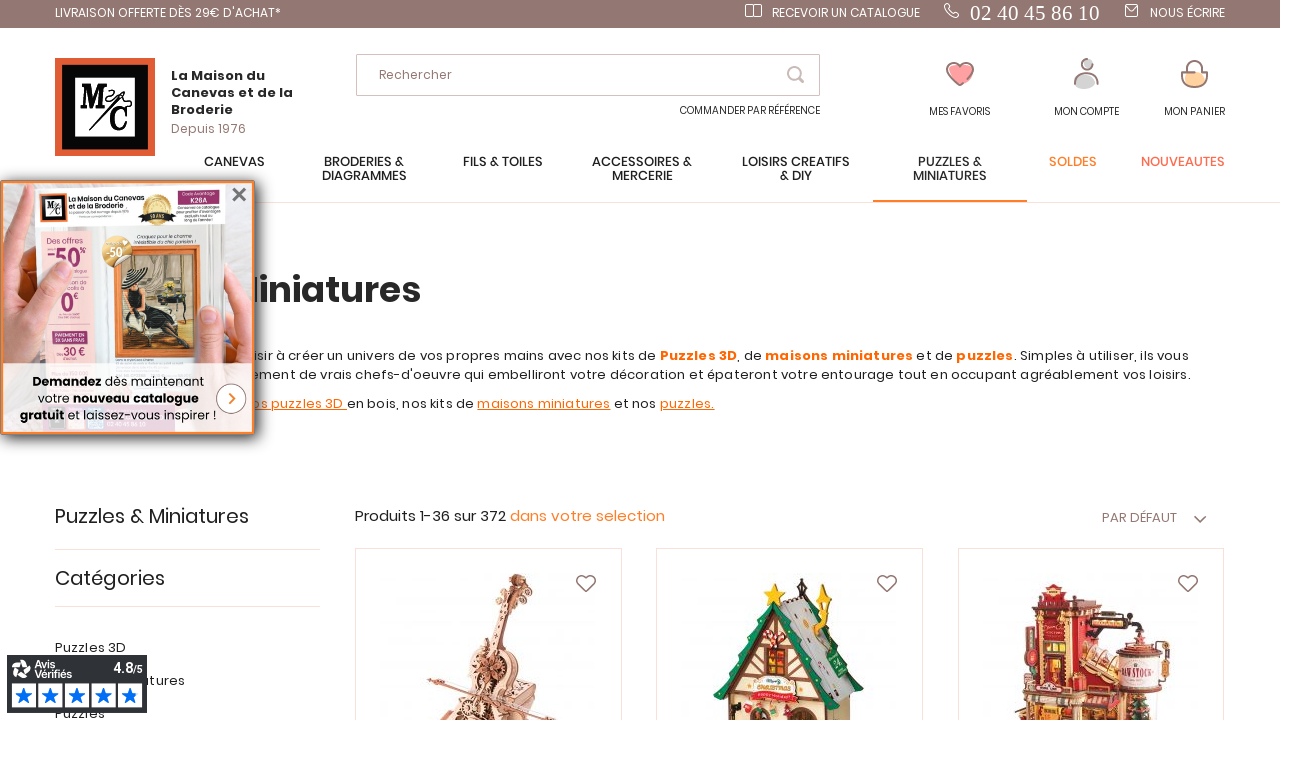

--- FILE ---
content_type: text/html; charset=UTF-8
request_url: https://www.canevas.com/puzzles-miniatures.html
body_size: 32863
content:
 <!doctype html><html lang="fr"><head >  <meta charset="utf-8"/>
<meta name="title" content="Puzzles et Miniatures"/>
<meta name="description" content="Seul ou en famille, prenez plaisir à créer un univers de vos propres mains avec nos kits de Puzzles 3D, de maisons miniture et de puzzles. Simples à utiliser, ils vous permettront de réaliser facilement de vrais chefs-d&#039;oeuvre qui embelliront votre décoration et épateront votre entourage tout en occupant agréablement vos loisirs.

Découvrez dès maintenant nos puzzles 3D en bois, nos kits de maisons miniatures et nos puzzles."/>
<meta name="keywords" content="miniatures, puzzle 3d, engrenages, mécanismes, maquette, modélisme, vitrines, puzzle bois, puzzle"/>
<meta name="robots" content="INDEX,FOLLOW"/>
<meta name="viewport" content="width=device-width, initial-scale=1"/>
<meta name="format-detection" content="telephone=no"/>
<title>Puzzles et Miniatures</title>
<link  rel="stylesheet" type="text/css"  media="all" href="https://www.canevas.com/static/version1766480568/frontend/Lmc/default/fr_FR/mage/calendar.min.css" />
<link  rel="stylesheet" type="text/css"  media="all" href="https://www.canevas.com/static/version1766480568/frontend/Lmc/default/fr_FR/css/styles-m.min.css" />
<link  rel="stylesheet" type="text/css"  media="all" href="https://www.canevas.com/static/version1766480568/frontend/Lmc/default/fr_FR/Lmc_OwlCarousel/css/owl.carousel.min.css" />
<link  rel="stylesheet" type="text/css"  media="all" href="https://www.canevas.com/static/version1766480568/frontend/Lmc/default/fr_FR/Lmc_OwlCarousel/css/owl.theme.default.min.css" />
<link  rel="stylesheet" type="text/css"  media="all" href="https://www.canevas.com/static/version1766480568/frontend/Lmc/default/fr_FR/Lmc_JqueryScrollBar/css/jquery.scrollbar.min.css" />
<link  rel="stylesheet" type="text/css"  media="all" href="https://www.canevas.com/static/version1766480568/frontend/Lmc/default/fr_FR/Lmc_Selectric/css/selectric.min.css" />
<link  rel="stylesheet" type="text/css"  media="all" href="https://www.canevas.com/static/version1766480568/frontend/Lmc/default/fr_FR/Netreviews_Avisverifies/css/netreviews.min.css" />
<link  rel="stylesheet" type="text/css"  media="all" href="https://www.canevas.com/static/version1766480568/frontend/Lmc/default/fr_FR/Magefan_Blog/css/blog-m.min.css" />
<link  rel="stylesheet" type="text/css"  media="all" href="https://www.canevas.com/static/version1766480568/frontend/Lmc/default/fr_FR/Magefan_Blog/css/blog-new.min.css" />
<link  rel="stylesheet" type="text/css"  media="all" href="https://www.canevas.com/static/version1766480568/frontend/Lmc/default/fr_FR/Magefan_Blog/css/blog-custom.min.css" />
<link  rel="stylesheet" type="text/css"  media="screen and (min-width: 768px)" href="https://www.canevas.com/static/version1766480568/frontend/Lmc/default/fr_FR/css/styles-l.min.css" />
<link  rel="stylesheet" type="text/css"  media="print" href="https://www.canevas.com/static/version1766480568/frontend/Lmc/default/fr_FR/css/print.min.css" />
<link  rel="icon" sizes="16x16" href="https://www.canevas.com/static/version1766480568/frontend/Lmc/default/fr_FR/Magento_Theme/favicon.ico" />
<link  rel="icon" type="image/x-icon" href="https://www.canevas.com/static/version1766480568/frontend/Lmc/default/fr_FR/Magento_Theme/favicon.ico" />
<link  rel="shortcut icon" type="image/x-icon" href="https://www.canevas.com/static/version1766480568/frontend/Lmc/default/fr_FR/Magento_Theme/favicon.ico" />

<link  rel="canonical" href="https://www.canevas.com/puzzles-miniatures.html" />
<meta name="google-site-verification" content="Yvc-waTr6lGNTyvgYGIV5xmLYgix2EPYagsl7fz9_Cw" /><meta name="facebook-domain-verification" content="liruhkaeco8bcshiz21m53zaunjkio" />       <!-- GOOGLE TAG MANAGER --><!-- END GOOGLE TAG MANAGER -->    <link rel="prefetch" as="script" href="https://www.canevas.com/static/version1766480568/frontend/Lmc/default/fr_FR/magepack/bundle-common.min.js"/>  <link rel="prefetch" as="script" href="https://www.canevas.com/static/version1766480568/frontend/Lmc/default/fr_FR/magepack/bundle-category.min.js"/>    </head><body data-container="body" data-mage-init='{"loaderAjax": {}, "loader": { "icon": "https://www.canevas.com/static/version1766480568/frontend/Lmc/default/fr_FR/images/loader-2.gif"}}' class="category_mode_products page-with-filter mflazyzoad-no-js page-products categorypath-puzzles-miniatures category-puzzles-miniatures catalog-category-view page-layout-2columns-left">           <noscript><div class="message global noscript"><div class="content"><p><strong>Javascript est désactivé dans votre navigateur.</strong> <span>Pour une meilleure expérience sur notre site, assurez-vous d’activer JavaScript dans votre navigateur.</span></p></div></div></noscript>       <!-- GOOGLE TAG MANAGER --><noscript><iframe src="https://metrics.canevas.com/ns.html?id=GTM-PVM56NDC" height="0" width="0" style="display:none;visibility:hidden"></iframe></noscript><!-- END GOOGLE TAG MANAGER -->    <style> .mflazyzoad-no-js [data-original], .mflazyzoad-no-js [data-originalset] { display: none!important; }</style> <div class="page-wrapper"><div class="header-bandeau">
<div class="row-header">
<div class="col-header col-left"><span class="header-item"><a class="header-item header-mail" href="/livraison"> LIVRAISON OFFERTE DÈS 29€ D'ACHAT*</a></span></div>
<div class="col-header col-left">&nbsp;</div>
<div class="col-header col-right"><a class="header-item header-catalog" href="https://www.canevas.com/contact/index/index/subject/request-catalog/">Recevoir un catalogue</a><a class="header-item header-telephone" href="tel:0240458610"><span style="font-size: 16pt;"><span style="font-family: lato;">02 40 45 86 10</span></span></a> <a class="header-item header-mail" href="https://www.canevas.com/contact/index/index/subject/contact/">Nous écrire</a></div>
</div>
</div>
<header class="page-header"><div class="header content"><div class="header-content-col header-content-left">    <a class="logo" href="https://www.canevas.com/" title="La Maison du Canevas"> <img src="https://www.canevas.com/static/version1766480568/frontend/Lmc/default/fr_FR/logo.svg" title="La Maison du Canevas" alt="La Maison du Canevas" width="100" height="98" /> <span class="logo-text"><span class="logo-text-primary">La Maison du Canevas et de la Broderie</span> <span class="logo-text-secondary">Depuis 1976</span></span>  </a>  <span data-action="toggle-nav" class="action nav-toggle"><span>Menu</span></span></div><div class="header-content-col header-content-center">  <div class="block block-search"><div class="block block-content"><form class="form minisearch" id="search_mini_form" action="https://www.canevas.com/catalogsearch/result/" method="get"><span data-role="close-autocomplete"></span> <div class="block block-title"><span>Votre recherche :</span></div><div class="field search"><label class="label" for="search" data-role="minisearch-label"><span>Rechercher</span></label> <div class="control"><input id="search" type="text" name="q" value="" placeholder="Rechercher..." class="input-text" maxlength="128" role="combobox" aria-haspopup="false" aria-autocomplete="both" autocomplete="off" data-block="autocomplete-form"/><div class="actions"><button type="submit" title="Rechercher" class="action search"><span>Rechercher</span></button></div></div></div><div id="search_autocomplete" class="autocomplete-search" style="display: none;"><div id="search_autocomplete_list" class="autocomplete-search-lists"></div><div class="action-wrapper"><button type="submit" class="action secondary">afficher tous les résultats</button></div></div></form></div></div><div id="quickorder-top-link"><div id="quickorder-link"><a href=https://www.canevas.com/quick-order/>Commander par référence</a></div></div></div><div class="header-content-col header-content-right"> <div class="link-header link-wishlist" data-bind="scope: 'wishlist'"><a class="action link wishlist " href="https://www.canevas.com/wishlist/"><span class="icon-label">Mes favoris</span> <span class="counter qty empty" data-bind="css: { empty: !wishlist().counter }"><span class="counter-number" data-bind="text: wishlist().counter"></span></span> <div class="tooltip-favorite menu-header"><div class="tooltip-content bottom menu-header"><div class="tooltip-text">Retrouvez ici tous vos articles mis en favoris</div></div></div></a></div>  <div data-block="dropdown-customer" class="link-header link-customer"><span class="action link account trigger-account-popup " role="link" tabindex="0" data-mage-init='{"dropdown":{}}' data-toggle="dropdown" data-bind="scope: 'customer'"><span class="icon-label">Mon compte</span> <button type="button" class="action switch" tabindex="-1" data-trigger="trigger" data-action="customer-menu-toggle"><span>Modifier</span></button></span>   <div class="customer-menu" data-target="dropdown"><div class="block-customer" data-mage-init='{ "dropdownDialog": { "appendTo": "[data-block=dropdown-customer]", "triggerTarget":".trigger-account-popup", "timeout": 2000, "closeOnMouseLeave": false, "closeOnEscape": true, "autoOpen": false, "triggerClass": "active", "parentClass": "active", "buttons": [] } }'> <div class="header links not-loggedin"><div class="login-link"><div class="h2">Vous avez déjà un compte ?</div><a href="https://www.canevas.com/customer/account/login/referer/aHR0cHM6Ly93d3cuY2FuZXZhcy5jb20vcHV6emxlcy1taW5pYXR1cmVzLmh0bWw%2C/">Connectez-vous</a></div><div class="signin-link"><div class="h2">Première visite chez nous?</div><a href="https://www.canevas.com/customer/account/create/">Créez votre compte</a></div></div></div></div></div> <div data-block="minicart" class="minicart-wrapper link-header"><a class="action link showcart " href="https://www.canevas.com/checkout/cart/" data-bind="scope: 'minicart_content'"><span class="title icon-label">Mon panier</span> <span class="counter qty empty" data-bind="css: { empty: !!getCartParam('summary_count') == false }, blockLoader: isLoading"><span class="counter-number"><!-- ko text: getCartParam('summary_count') --><!-- /ko --></span></span></a>  <div class="block block-minicart" data-role="dropdownDialog" data-mage-init='{"dropdownDialog":{ "appendTo":"[data-block=minicart]", "triggerTarget":".showcart", "timeout": "2000", "closeOnMouseLeave": false, "closeOnEscape": true, "triggerClass":"active", "parentClass":"active", "bodyClass":"minicart-active", "buttons":[]}}'><div id="minicart-content-wrapper" data-bind="scope: 'minicart_content'"><!-- ko template: getTemplate() --><!-- /ko --></div></div> </div></div></div></header>   <div class="sections nav-sections"><div class="menu-header"><span class="action menu-close" data-action="toggle-nav">Fermer</span> <span class="action menu-back">Retour</span></div> <div class="section-items nav-sections-items" data-mage-init='{"tabs":{"openedState":"active"}}'>   <div class="section-item-content nav-sections-item-content" id="lmc.store.menu" data-role="content">     <nav class="navigation" data-action="navigation"><ul data-mage-init='{"menu":{"responsive":true, "expanded":true, "position":{"my":"left top","at":"left bottom"}}}'><li  class="level0 nav-1 category-item first level-top parent"><span data-href="https://www.canevas.com/canevas.html"  class="level-top" data-for="category-3">Canevas</span></li><li  class="level0 nav-2 category-item level-top parent"><span data-href="https://www.canevas.com/broderie.html"  class="level-top" data-for="category-4">Broderies &amp; Diagrammes</span></li><li  class="level0 nav-3 category-item level-top parent"><span data-href="https://www.canevas.com/fils-toiles.html"  class="level-top" data-for="category-5">Fils &amp; toiles</span></li><li  class="level0 nav-4 category-item level-top parent"><span data-href="https://www.canevas.com/accessoires-mercerie.html"  class="level-top" data-for="category-6">Accessoires  &amp; Mercerie</span></li><li  class="level0 nav-5 category-item level-top parent"><span data-href="https://www.canevas.com/loisirs-creatifs-diy.html"  class="level-top" data-for="category-7">Loisirs créatifs  &amp; DIY</span></li><li  class="level0 nav-6 category-item active level-top parent"><span data-href="https://www.canevas.com/puzzles-miniatures.html"  class="level-top" data-for="category-251">Puzzles &amp; Miniatures</span></li><li  class="level0 nav-7 category-item level-top virtual"><span data-href="https://www.canevas.com/promotions.html"  class="level-top" data-for="category-8">Soldes</span></li><li  class="level0 nav-8 category-item level-top virtual"><span data-href="https://www.canevas.com/nouveautes.html"  class="level-top" data-for="category-9">Nouveautés</span></li></ul></nav>   <div class="navigation-menu-desktop" id="category-3-desktop"><div class="navigation-menu-wrapper">
<div class="img-wrapper">
<div class="image"><img  src="https://www.canevas.com/static/version1766480568/frontend/Lmc/default/fr_FR/Magefan_LazyLoad/images/pixel.jpg" data-original="https://www.canevas.com/media/catalog/menu/MC-3250-393.jpg"   alt="canevas menu"/>
           <noscript>
                <img src="https://www.canevas.com/media/catalog/menu/MC-3250-393.jpg"    alt="canevas menu"  />
            </noscript> <a class="action primary" href="/canevas.html">Le rayon canevas</a></div>
</div>
<div class="list-wrapper">
<ul class="categories">
<li class="parent item">Nos gammes</li>
<li class="item"><a href="/canevas/tableaux.html">Tableaux canevas</a></li>
<li class="item"><a href="/canevas/coussins.html">Coussins</a></li>
<li class="item"><a href="/canevas/tapis.html">Tapis</a></li>
<li class="item"><a href="/canevas/kits-enfants.html">Kits enfants</a></li>
<li class="item"><a href="/canevas/accessoires.html">Accessoires Canevas</a></li>
<li class="underline item"><a href="/canevas/catalogue.html">toutes nos gammes</a></li>
</ul>
<ul class="categories">
<li class="parent item">Thèmes</li>
<li class="item"><a href="/canevas/canevas-modernes.html">Canevas modernes</a></li>
<li class="item"><a href="/canevas/chats.html">Chats</a></li>
<li class="item"><a href="/canevas/chevaux.html">Chevaux</a></li>
<li class="item"><a href="/canevas/chiens.html">Chiens</a></li>
<li class="item"><a href="/canevas/fees-elfes-anges.html">Fées, elfes, anges</a></li>
<li class="item"><a href="/canevas/fleurs-plantes.html">Fleurs et plantes</a></li>
<li class="item"><a href="/canevas/paysage-nature.html">Paysage et nature</a></li>
</ul>
<ul class="categories">
<li class="parent item">Marques</li>
<li class="item"><a href="/canevas/collection-art.html">Collection d'Art</a></li>
<li class="item"><a href="/canevas/canevas-fatal.html">Canevas Fatal</a></li>
<li class="item"><a href="/canevas/gobelin.html">Gobelin.L</a></li>
<li class="item"><a href="/canevas/luc-creations.html">Luc Créations</a></li>
<li class="item"><a href="/canevas/margot-paris.html">Margot de Paris</a></li>
<li class="item"><a href="/canevas/royal-paris.html">Royal Paris</a></li>
<li class="item"><a href="/canevas/seg-paris.html">SEG de Paris</a></li>
<li class="item"><a href="/canevas/vervaco.html">Vervaco</a></li>
</ul>
<ul class="categories">
<li class="parent item">Sélections</li>
<li class="item"><a href="/canevas/canevas-coeur.html">Nos coups de cœur</a></li>
<li class="item"><a href="/canevas/pour-debuter.html">Pour débuter</a></li>
<li class="item"><a href="/pages-speciales/fin-de-serie.html?lmc_product_type_abrege%5B0%5D=Canevas&amp;lmc_product_type_abrege%5B1%5D=Coussins+et+accessoires&amp;lmc_product_type_abrege%5B2%5D=Tapis">Fin de série</a></li>
<li class="item"><a href="/pages-speciales/bons-plans.html">Nos bons plans</a></li>
</ul>
<ul class="categories">
<li class="parent item">En ce moment</li>
<li class="item"><a href="/canevas/canevas-nouveautes.html">Dernières nouveautés</a></li>
<li class="item"><a href="/canevas/canevas-promotions.html">Promotions</a></li>
<li class="item"><a href="/pages-speciales/idees-cadeaux.html">Idées Cadeaux</a></li>
</ul>
<ul class="categories">
<li class="parent item"><a>Blog</a></li>
<li class="item"><a href="/blog">Conseils et astuces</a></li>
</ul>
</div>
</div>
</div><div class="navigation-menu-mobile" id="category-3-mobile"><div class="first-level">
<div class="title">
<div class="h1">Canevas</div>
</div>
<ul class="list">
<li class="item" data-second="produits-1">Nos gammes</li>
<li class="item" data-second="thèmes-1">Thèmes</li>
<li class="item" data-second="marques-1">Marques</li>
<li class="item" data-second="sélection-1">Sélections</li>
<li class="item" data-second="enCeMoment-1">En ce moment</li>
<li class="item" data-second="blog-1">Blog</li>
</ul>
</div>
<div id="produits-1" class="second-level">
<div class="title mobile">
<div class="h1">Canevas</div>
Produits</div>
<ul class="list">
<li class="item"><a href="/canevas/tableaux.html">Tableaux canevas</a></li>
<li class="item"><a href="/canevas/coussins.html">Coussins</a></li>
<li class="item"><a href="/canevas/tapis.html">Tapis</a></li>
<li class="item"><a href="/canevas/kits-enfants.html">Kits enfants</a></li>
<li class="item"><a href="/canevas/accessoires.html">Accessoires Canevas</a></li>
<li class="underline item"><a href="/canevas/catalogue.html">toutes nos gammes </a></li>
</ul>
</div>
<div id="thèmes-1" class="second-level">
<div class="title mobile">
<div class="h1">Canevas</div>
Thèmes</div>
<ul class="list">
<li class="item"><a href="/canevas/canevas-modernes.html">Canevas modernes</a></li>
<li class="item"><a href="/canevas/chats.html">Chats</a></li>
<li class="item"><a href="/canevas/chevaux.html">Chevaux</a></li>
<li class="item"><a href="/canevas/chiens.html">Chiens</a></li>
<li class="item"><a href="/canevas/fees-elfes-anges.html">Fées, elfes, anges</a></li>
<li class="item"><a href="/canevas/fleurs-plantes.html">Fleurs et plantes</a></li>
<li class="item"><a href="/canevas/paysage-nature.html">Paysage et nature</a></li>
</ul>
</div>
<div id="marques-1" class="second-level">
<div class="title mobile">
<div class="h1">Canevas</div>
Marques</div>
<ul class="list">
<li class="item"><a href="/canevas/collection-art.html">Collection d'Art</a></li>
<li class="item"><a href="/canevas/canevas-fatal.html">Canevas Fatal</a></li>
<li class="item"><a href="/canevas/gobelin.html">Gobelin.L</a></li>
<li class="item"><a href="/canevas/luc-creations.html">Luc Créations</a></li>
<li class="item"><a href="/canevas/margot-paris.html">Margot de Paris</a></li>
<li class="item"><a href="/canevas/royal-paris.html">Royal Paris</a></li>
<li class="item"><a href="/canevas/seg-paris.html">SEG de Paris</a></li>
<li class="item"><a href="/canevas/vervaco.html">Vervaco</a></li>
</ul>
</div>
<div id="sélection-1" class="second-level">
<div class="title mobile">
<div class="h1">Canevas</div>
Sélections</div>
<ul class="list">
<li class="item"><a href="/canevas/canevas-coeur.html">Nos coups de cœur</a></li>
<li class="item"><a href="/canevas/pour-debuter.html">Pour débuter</a></li>
<li class="item"><a href="/pages-speciales/fin-de-serie.html?lmc_product_type_abrege%5B0%5D=Canevas&amp;lmc_product_type_abrege%5B1%5D=Coussins+et+accessoires&amp;lmc_product_type_abrege%5B2%5D=Tapis">Fin de série</a></li>
<li class="item"><a href="/pages-speciales/bons-plans.html">Nos bons plans</a></li>
</ul>
</div>
<div id="enCeMoment-1" class="second-level">
<div class="title mobile">
<div class="h1">Canevas</div>
En ce moment</div>
<ul class="list">
<li class="item"><a href="/canevas/canevas-nouveautes.html">Dernières nouveautés</a></li>
<li class="item"><a href="/canevas/canevas-promotions.html">Promotions</a></li>
<li class="item"><a href="/pages-speciales/idees-cadeaux.html">Idées Cadeaux</a></li>
</ul>
</div>
<div id="blog-1" class="second-level">
<div class="title mobile">
<div class="h1">Canevas</div>
Blog</div>
<ul class="list">
<li class="item"><a href="/blog">Conseils et astuces</a></li>
</ul>
</div>
</div> <div class="navigation-menu-desktop" id="category-4-desktop"><div class="navigation-menu-wrapper">
<div class="img-wrapper">
<div class="image"><img  src="https://www.canevas.com/static/version1766480568/frontend/Lmc/default/fr_FR/Magefan_LazyLoad/images/pixel.jpg" data-original="https://www.canevas.com/media/catalog/menu/MB-LETI-L8087_2.jpg"   alt="Menu broderie"/>
           <noscript>
                <img src="https://www.canevas.com/media/catalog/menu/MB-LETI-L8087_2.jpg"    alt="Menu broderie"  />
            </noscript> <a class="action primary" href="/broderie.html">Le rayon broderie</a></div>
</div>
<div class="list-wrapper">
<ul class="categories">
<li class="parent item">Nos gammes</li>
<li class="item"><a href="/broderie/tableaux.html">Tableaux à broder</a></li>
<li class="item"><a href="/broderie/fiches-diagrammes.html">Fiches et diagrammes</a></li>
<li class="item"><a href="/broderie/broderie-estampee.html">Broderie estampée</a></li>
<li class="item"><a href="/broderie/punch-needle.html">Punch Needle</a></li>
<li class="item"><a href="/loisirs-creatifs-diy/broderie-strass.html">Broderie Diamant</a></li>
<li class="item"><a href="/broderie/broderies-perles.html">Broderie avec perles</a></li>
<li class="item"><a href="/broderie/linge-maison.html">Linge de maison</a></li>
<li class="item"><a href="/broderie/nappes.html">Linge de table : nappes...</a></li>
<li class="item"><a href="/broderie/objet-deco.html">Objets et décoration</a></li>
<li class="item"><a href="/broderie/support-a-broder.html">Autres supports à broder</a></li>
<li class="item"><a href="/loisirs-creatifs-diy/librairie/librairie-broderie.html">Librairie et diagrammes</a></li>
<li class="item"><a href="/broderie/accessoires.html">Accessoires broderie</a></li>
<li class="item"><a href="/loisirs-creatifs-diy/broderie-strass/accessoires-diamant.html">Accessoires Diamant</a></li>
<li class="item underline"><a href="/broderie/catalogue.html">Toutes nos gammes</a></li>
</ul>
<ul class="categories">
<li class="parent item">Thèmes</li>
<li class="item"><a href="/broderie/abecedaire.html">Abécédaires</a></li>
<li class="item"><a href="/broderie/chats.html">Chats</a></li>
<li class="item"><a href="/broderie/chevaux.html">Chevaux</a></li>
<li class="item"><a href="/broderie/chiens.html">Chiens</a></li>
<li class="item"><a href="/broderie/chouettes.html">Chouettes</a></li>
<li class="item"><a href="/broderie/disney.html">Disney</a></li>
<li class="item"><a href="/broderie/fee-elfes-anges.html">Fées, Elfes et anges</a></li>
<li class="item"><a href="/broderie/noel.html">Fêtes de Noël</a></li>
<li class="item"><a href="/broderie/fleurs-plantes.html">Fleurs et plantes</a></li>
<li class="item"><a href="/broderie/mariage-naissance.html">Mariage</a></li>
<li class="item"><a href="/broderie/monochrome.html">Monochrome</a></li>
<li class="item"><a href="/broderie/broderies-modernes.html">Broderies modernes</a></li>
<li class="item"><a href="/broderie/naissance-et-bebe.html">Naissance et bébé</a></li>
<li class="item"><a href="/broderie/ours-oursons.html">Ours et oursons</a></li>
<li class="item"><a href="/broderie/paysage-nature.html">Paysage et Nature</a></li>
</ul>
<ul class="categories">
<li class="parent item">Marques</li>
<li class="item"><a href="/broderie/abris-art.html">Abris Art</a></li>
<li class="item"><a href="/broderie/ava.html">Ava</a></li>
<li class="item"><a href="/broderie/bothy-threads.html">Bothy Threads</a></li>
<li class="item"><a href="/broderie/charivna-mit.html">Charivna Mit</a></li>
<li class="item"><a href="/broderie/dimensions.html">Dimensions</a></li>
<li class="item"><a href="/broderie/dmc.html">DMC</a></li>
<li class="item"><a href="/broderie/hobby-jobby.html">Hobby Jobby</a></li>
<li class="item"><a href="/broderie/lanarte.html">Lanarte</a></li>
<li class="item"><a href="/broderie/letistitch.html">Letistitch</a></li>
<li class="item"><a href="/broderie/luca-s.html">Luca-S</a></li>
<li class="item"><a href="/broderie/magic-needle.html">Magic Needle</a></li>
<li class="item"><a href="/broderie/nova-sloboda.html">Nova Sloboda</a></li>
<li class="item"><a href="/broderie/riolis.html">Riolis</a></li>
<li class="item"><a href="/broderie/rto.html">RTO</a></li>
<li class="item"><a href="/broderie/vervaco.html">Vervaco</a></li>
</ul>
<ul class="categories">
<li class="parent item">Sélections</li>
<li class="item"><a href="/broderie/broderie-coeur.html">Nos coups de cœur</a></li>
<li class="item"><a href="/broderie/debutants.html">Pour débuter</a></li>
<li class="item"><a href="https://www.canevas.com/pages-speciales/fin-de-serie.html?lmc_product_type_abrege%5B0%5D=Broderie&amp;lmc_product_type_abrege%5B1%5D=Broderie+pour+b%C3%A9b%C3%A9&amp;lmc_product_type_abrege%5B2%5D=Supports+%C3%A0+broder&amp;lmc_product_type_abrege%5B3%5D=Linge+de+maison&amp;lmc_product_type_abrege%5B4%5D=Linge+de+toilette&amp;lmc_product_type_abrege%5B5%5D=Linge+de+table&amp;lmc_product_type_abrege%5B6%5D=Linge+de+nuit&amp;lmc_product_type_abrege%5B7%5D=Nuancier">Fin de série</a></li>
<li class="item"><a href="/pages-speciales/bons-plans.html">Nos bons plans</a></li>
</ul>
<ul class="categories">
<li class="parent item">En ce moment</li>
<li class="item"><a href="/broderie/broderie-nouveautes.html">Dernières nouveautés</a></li>
<li class="item"><a href="/broderie/broderie-promotion.html">Promotions</a></li>
<li class="item"><a href="/pages-speciales/idees-cadeaux.html">Idées Cadeaux</a></li>
</ul>
<ul class="categories">
<li class="parent item">Blog</li>
<li class="item"><a href="/blog">Conseils et astuces</a></li>
</ul>
</div>
</div>
</div><div class="navigation-menu-mobile" id="category-4-mobile"><div class="first-level">
<div class="title">
<div class="h1">Broderie</div>
</div>
<ul class="list">
<li class="item" data-second="produits-2">Nos gammes</li>
<li class="item" data-second="thème-2">Thèmes</li>
<li class="item" data-second="marques-2">Marques</li>
<li class="item" data-second="sélection-2">Sélections</li>
<li class="item" data-second="enCeMoment-2">En ce moment</li>
<li class="item" data-second="blog-2">Blog</li>
</ul>
</div>
<div id="produits-2" class="second-level">
<div class="title mobile">
<div class="h1">Broderie</div>
Nos gammes</div>
<ul class="list">
<li class="item"><a href="/broderie/tableaux.html">Tableaux à broder</a></li>
<li class="item"><a href="/broderie/fiches-diagrammes.html">Fiches et diagrammes</a></li>
<li class="item"><a href="/broderie/broderie-estampee.html">Broderie estampée</a></li>
<li class="item"><a href="/broderie/punch-needle.html">Punch Needle</a></li>
<li class="item"><a href="/loisirs-creatifs-diy/broderie-strass.html">Broderie Diamant</a></li>
<li class="item"><a href="/broderie/broderies-perles.html">Broderie avec perles</a></li>
<li class="item"><a href="/broderie/linge-maison.html">Linge de maison</a></li>
<li class="item"><a href="/broderie/nappes.html">Linge de table : nappes...</a></li>
<li class="item"><a href="/broderie/objet-deco.html">Objets et décoration</a></li>
<li class="item"><a href="/broderie/support-a-broder.html">Autres supports à broder</a></li>
<li class="item"><a href="/loisirs-creatifs-diy/librairie/librairie-broderie.html">Librairie et diagrammes</a></li>
<li class="item"><a href="/broderie/accessoires.html">Accessoires broderie</a></li>
<li class="item"><a href="/loisirs-creatifs-diy/broderie-strass/accessoires-diamant.html">Accessoires Diamant</a></li>
<li class="item underline"><a href="/broderie/catalogue.html">Toutes nos gammes</a></li>
</ul>
</div>
<div id="thème-2" class="second-level">
<div class="title mobile">
<div class="h1">Broderie</div>
Thèmes</div>
<ul class="list">
<li class="item"><a href="/broderie/abecedaire.html">Abécédaires</a></li>
<li class="item"><a href="/broderie/chats.html">Chats</a></li>
<li class="item"><a href="/broderie/chevaux.html">Chevaux</a></li>
<li class="item"><a href="/broderie/chiens.html">Chiens</a></li>
<li class="item"><a href="/broderie/chouettes.html">Chouettes</a></li>
<li class="item"><a href="/broderie/disney.html">Disney</a></li>
<li class="item"><a href="/broderie/fee-elfes-anges.html">Fées, Elfes et anges</a></li>
<li class="item"><a href="/broderie/noel.html">Fêtes de Noël</a></li>
<li class="item"><a href="/broderie/fleurs-plantes.html">Fleurs et plantes</a></li>
<li class="item"><a href="/broderie/mariage-naissance.html">Mariage</a></li>
<li class="item"><a href="/broderie/broderies-modernes.html">Broderies modernes</a></li>
<li class="item"><a href="/broderie/monochrome.html">Monochrome</a></li>
<li class="item"><a href="/broderie/naissance-et-bebe.html">Naissance et bébé</a></li>
<li class="item"><a href="/broderie/ours-oursons.html">Ours et oursons</a></li>
<li class="item"><a href="/broderie/paysage-nature.html">Paysage et Nature</a></li>
</ul>
</div>
<div id="marques-2" class="second-level">
<div class="title mobile">
<div class="h1">Broderie</div>
Marques</div>
<ul class="list">
<li class="item"><a href="/broderie/abris-art.html">Abris Art</a></li>
<li class="item"><a href="/broderie/ava.html">Ava</a></li>
<li class="item"><a href="/broderie/bothy-threads.html">Bothy Threads</a></li>
<li class="item"><a href="/broderie/charivna-mit.html">Charivna Mit</a></li>
<li class="item"><a href="/broderie/dimensions.html">Dimensions</a></li>
<li class="item"><a href="/broderie/dmc.html">DMC</a></li>
<li class="item"><a href="/broderie/hobby-jobby.html">Hobby Jobby</a></li>
<li class="item"><a href="/broderie/lanarte.html">Lanarte</a></li>
<li class="item"><a href="/broderie/letistitch.html">Letistitch</a></li>
<li class="item"><a href="/broderie/luca-s.html">Luca-S</a></li>
<li class="item"><a href="/broderie/magic-needle.html">Magic Needle</a></li>
<li class="item"><a href="/broderie/nova-sloboda.html">Nova Sloboda</a></li>
<li class="item"><a href="/broderie/riolis.html">Riolis</a></li>
<li class="item"><a href="/broderie/rto.html">RTO</a></li>
<li class="item"><a href="/broderie/vervaco.html">Vervaco</a></li>
</ul>
</div>
<div id="sélection-2" class="second-level">
<div class="title mobile">
<div class="h1">Broderie</div>
Sélections</div>
<ul class="list">
<li class="item"><a href="/broderie/broderie-coeur.html">Nos coups de cœur</a></li>
<li class="item"><a href="/broderie/debutants.html">Pour débuter</a></li>
<li class="item"><a href="https://www.canevas.com/pages-speciales/fin-de-serie.html?lmc_product_type_abrege%5B0%5D=Broderie&amp;lmc_product_type_abrege%5B1%5D=Broderie+pour+b%C3%A9b%C3%A9&amp;lmc_product_type_abrege%5B2%5D=Supports+%C3%A0+broder&amp;lmc_product_type_abrege%5B3%5D=Linge+de+maison&amp;lmc_product_type_abrege%5B4%5D=Linge+de+toilette&amp;lmc_product_type_abrege%5B5%5D=Linge+de+table&amp;lmc_product_type_abrege%5B6%5D=Linge+de+nuit&amp;lmc_product_type_abrege%5B7%5D=Nuancier">Fin de série</a></li>
<li class="item"><a href="/pages-speciales/bons-plans.html">Nos bons plans</a></li>
</ul>
</div>
<div id="enCeMoment-2" class="second-level">
<div class="title mobile">
<div class="h1">Broderie</div>
En ce moment</div>
<ul class="list">
<li class="item"><a href="/broderie/broderie-nouveautes.html">Dernières nouveautés</a></li>
<li class="item"><a href="/broderie/broderie-promotion.html">Promotions</a></li>
<li class="item"><a href="/pages-speciales/idees-cadeaux.html">Idées Cadeaux</a></li>
</ul>
</div>
<div id="blog-2" class="second-level">
<div class="title mobile">
<div class="h1">Broderie</div>
Blog</div>
<ul class="list">
<li class="item"><a href="/blog">Conseils et astuces</a></li>
</ul>
</div>
</div> <div class="navigation-menu-desktop" id="category-5-desktop"><div class="navigation-menu-wrapper">
<div class="img-wrapper">
<div class="image"><img  src="https://www.canevas.com/static/version1766480568/frontend/Lmc/default/fr_FR/Magefan_LazyLoad/images/pixel.jpg" data-original="https://www.canevas.com/media/catalog/menu/BlocMenuFil2.jpg"   alt="fils et toiles"/>
           <noscript>
                <img src="https://www.canevas.com/media/catalog/menu/BlocMenuFil2.jpg"    alt="fils et toiles"  />
            </noscript> <a class="action primary" href="/fils-toiles.html">Le rayon fils et Toiles</a></div>
</div>
<div class="list-wrapper">
<ul class="categories">
<li class="parent item"><a href="/fils-toiles/fils-broder.html">Fils à broder</a></li>
<li class="item"><a href="/A-42585-fil-a-broder-mouline-special-dmc-art-117.aspx">DMC Mouliné Spécial - 117</a></li>
<li class="item"><a href="/A-110676-fil-a-broder-mouline-etoile-dmc-art-617.aspx">DMC Mouliné Etoile - 617</a></li>
<li class="item"><a href="/fils-toiles/fils-broder/dmc-divers.html">DMC autres fils Moulinés </a></li>
<li class="item"><a href="/LAINE-ECO360-laine-a-broder-dmc-fil-laine-eco-vita-360.aspx">DMC Laine - ECO 360</a></li>
<li class="item"><a href="/fils-toiles/fils-broder/dmc-107.html">DMC Broder Spécial - 107</a></li>
<li class="item"><a href="/fils-toiles/fils-broder/dmc-diamant.html">DMC Diamant</a></li>
<li class="item"><a href="/fils-toiles/fils-broder/dmc-perle.html">DMC Coton Perlé</a></li>
<li class="item"><a href="/fils-toiles/fils-broder-nuanciers.html">DMC Nuanciers</a></li>
<li class="item"><a href="/A-43106-mouline-special-lmc.aspx">Fils à broder LMC</a></li>
<li class="underline item"><a href="/fils-toiles/fils-broder/fils-broder-lots.html">Collections complètes et lots</a></li>
</ul>
<ul class="categories">
<li class="parent item"><a href="/fils-toiles/fils-tapisserie.html">Fils à tapisser</a></li>
<li class="item"><a href="/A-42661-fil-retors-mat-dmc-pour-canevas-art-89.aspx">DMC Coton Retors - 89</a></li>
<li class="item"><a href="/A-42660-laine-colbert-dmc-pour-tapisserie-sur-canevas-art-486.aspx">DMC Laine Colbert - 486</a></li>
<li class="item"><a href="/fils-toiles/fils-tapisserie/dmc-perle-tapisserie.html">DMC Coton Perlé</a></li>
<li class="item"><a href="/RGP-SMY14.aspx">Smyrnalaine Laine à nouer</a></li>
<li class="underline item"><a href="/fils-toiles/fils-tapisserie/fils-tapisserie-lots.html">Collection complètes et lots</a></li>
</ul>
<ul class="categories">
<li class="parent item"><a href="/fils-toiles/fils-autres.html">Autres fils</a></li>
<li class="item"><a href="/fils-toiles/fils-autres/fils-couture.html">Fils à coudre</a></li>
<li class="item"><a href="/fils-toiles/fils-autres/fils-tricot.html">Fils à tricoter </a></li>
<li class="item"><a href="/fils-toiles/fils-autres/fils-crochet.html">Fils à crocheter</a></li>
<li class="item"><a href="/fils-toiles/fils-broder/fils-broder-nuanciers.html">Nuanciers</a></li>
</ul>
<ul class="categories">
<li class="parent item"><a href="/fils-toiles/toile-broderie.html">Toiles à broder</a></li>
<li class="item"><a href="/fils-toiles/toile-broderie/toile-aida.html">Aïda</a></li>
<li class="item"><a href="/fils-toiles/toile-broderie/toile-lin.html">Lin</a></li>
<li class="item"><a href="/fils-toiles/toile-broderie/toile-etamine.html">Etamine et Lugana</a></li>
<li class="item"><a href="/fils-toiles/toile-broderie/toile-pre-dessinee.html">Pré-dessinée</a></li>
<li class="item"><a href="/fils-toiles/toile-broderie/galon.html">Galons à broder</a></li>
</ul>
<ul class="categories">
<li class="parent item"><a href="/fils-toiles/toile-canevas.html">Toiles canevas et tapis</a></li>
<li class="item"><a href="/fils-toiles/toile-canevas/toile-canevas.html">Canevas</a></li>
<li class="item"><a href="/fils-toiles/toile-canevas/toile-smyrne.html">Smyrne</a></li>
<li class="item"><a href="/A-99854-antiderapant-pour-tapis-vendu-au-metre-princesse.aspx">Antidérapant</a></li>
</ul>
<ul class="categories">
<li class="parent item"><a href="/fils-toiles/toiles-diverses.html">Autres toiles</a></li>
<li class="item"><a href="/fils-toiles/toiles-diverses/toile-tirefil-soluble.html">Tirefil - Soluble - PVC...</a></li>
<li class="item"><a href="/fils-toiles/toiles-diverses/toile-fantaisie.html">Fantaisie et entoilage</a></li>
<li class="item"><a href="/fils-toiles/toiles-diverses/toiles-broderie-diamant.html">Broderie Diamant</a></li>
</ul>
</div>
</div>
</div><div class="navigation-menu-mobile" id="category-5-mobile"><div class="first-level">
<div class="title">
<div class="h1">Fils et toiles</div>
</div>
<ul class="list">
<li class="item" data-second="filsEtToiles-1">Fils à broder</li>
<li class="item" data-second="filsEtToiles-2">Fils à tapisser</li>
<li class="item" data-second="filsEtToiles-3">Autres fils</li>
<li class="item" data-second="filsEtToiles-4">Toiles à broder</li>
<li class="item" data-second="filsEtToiles-5">Toiles canevas et tapis</li>
<li class="item" data-second="filsEtToiles-6">Autres toiles</li>
</ul>
</div>
<div id="filsEtToiles-1" class="second-level">
<div class="title mobile">
<div class="h1">Fils et toiles</div>
Fils à broder</div>
<ul class="list">
<li class="item"><a href="/A-42585-fil-a-broder-mouline-special-dmc-art-117.aspx">DMC Mouliné Spécial - 117</a></li>
<li class="item"><a href="/A-110676-fil-a-broder-mouline-etoile-dmc-art-617.aspx">DMC Mouliné Etoile - 617</a></li>
<li class="item"><a href="/fils-toiles/fils-broder/dmc-divers.html">DMC autres fils Moulinés </a></li>
<li class="item"><a href="/LAINE-ECO360-laine-a-broder-dmc-fil-laine-eco-vita-360.aspx">DMC Laine - ECO 360</a></li>
<li class="item"><a href="/fils-toiles/fils-broder/dmc-107.html">DMC Broder Spécial - 107</a></li>
<li class="item"><a href="/fils-toiles/fils-broder/dmc-diamant.html">DMC Diamant</a></li>
<li class="item"><a href="/fils-toiles/fils-broder/dmc-perle.html">DMC Coton Perlé</a></li>
<li class="item"><a href="/fils-toiles/fils-broder-nuanciers.html">DMC Nuanciers</a></li>
<li class="item"><a href="/A-43106-mouline-special-lmc.aspx">Fils à broder LMC</a></li>
<li class="underline item"><a href="/fils-toiles/fils-broder/fils-broder-lots.html">Collections complètes et lots</a></li>
</ul>
</div>
<div id="filsEtToiles-2" class="second-level">
<div class="title mobile">
<div class="h1">Fils et toiles</div>
Fils à tapisser</div>
<ul class="list">
<li class="item"><a href="/A-42661-fil-retors-mat-dmc-pour-canevas-art-89.aspx">DMC Coton Retors - 89</a></li>
<li class="item"><a href="/A-42660-laine-colbert-dmc-pour-tapisserie-sur-canevas-art-486.aspx">DMC Laine Colbert - 486</a></li>
<li class="item"><a href="/fils-toiles/fils-tapisserie/dmc-perle-tapisserie.html">DMC Coton Perlé</a></li>
<li class="item"><a href="/RGP-SMY14.aspx">Smyrnalaine Laine à nouer</a></li>
<li class="underline item"><a href="/fils-toiles/fils-tapisserie/fils-tapisserie-lots.html">Collection complètes et lots</a></li>
</ul>
</div>
<div id="filsEtToiles-3" class="second-level">
<div class="title mobile">
<div class="h1">Fils et toiles</div>
Autres fils</div>
<ul class="list">
<li class="item"><a href="/fils-toiles/fils-autres/fils-couture.html">Fils à coudre</a></li>
<li class="item"><a href="/fils-toiles/fils-autres/fils-tricot.html">Fils à tricoter </a></li>
<li class="item"><a href="/fils-toiles/fils-autres/fils-crochet.html">Fils à crocheter</a></li>
<li class="item"><a href="/fils-toiles/fils-broder/fils-broder-nuanciers.html">Nuanciers</a></li>
</ul>
</div>
<div id="filsEtToiles-4" class="second-level">
<div class="title mobile">
<div class="h1">Fils et toiles</div>
Toiles à broder LMC</div>
<ul class="list">
<li class="item"><a href="/fils-toiles/toile-broderie/toile-aida.html"> Aïda</a></li>
<li class="item"><a href="/fils-toiles/toile-broderie/toile-lin.html"> Lin</a></li>
<li class="item"><a href="/fils-toiles/toile-broderie/toile-etamine.html">Etamine et Lugana</a></li>
<li class="item"><a href="/fils-toiles/toile-broderie/toile-pre-dessinee.html">Pré-dessinée</a></li>
<li class="item"><a href="/fils-toiles/toile-broderie/galon.html">Galons à broder</a></li>
</ul>
</div>
<div id="filsEtToiles-5" class="second-level">
<div class="title mobile">
<div class="h1">Fils et toiles</div>
Toiles canevas et tapis</div>
<ul class="list">
<li class="item"><a href="/fils-toiles/toile-canevas/toile-canevas.html">Canevas</a></li>
<li class="item"><a href="/fils-toiles/toile-canevas/toile-smyrne.html">Smyrne</a></li>
<li class="item"><a href="/A-99854-antiderapant-pour-tapis-vendu-au-metre-princesse.aspx">Antidérapant</a></li>
</ul>
</div>
<div id="filsEtToiles-6" class="second-level">
<div class="title mobile">
<div class="h1">Fils et toiles</div>
Autres toiles</div>
<ul class="list">
<li class="item"><a href="/fils-toiles/toiles-diverses/toile-tirefil-soluble.html">Tirefil - Soluble - PVC...</a></li>
<li class="item"><a href="/fils-toiles/toiles-diverses/toile-fantaisie.html">Fantaisie et entoilage</a></li>
<li class="item"><a href="/fils-toiles/toiles-diverses/toiles-broderie-diamant.html">Broderie Diamant</a></li>
</ul>
</div>
</div> <div class="navigation-menu-desktop" id="category-6-desktop"><div class="navigation-menu-wrapper">
<div class="img-wrapper">
<div class="image"><img  src="https://www.canevas.com/static/version1766480568/frontend/Lmc/default/fr_FR/Magefan_LazyLoad/images/pixel.jpg" data-original="https://www.canevas.com/media/catalog/menu/BlocMenuAccessoire3_1.jpg"   alt="ambiance mercerie"/>
           <noscript>
                <img src="https://www.canevas.com/media/catalog/menu/BlocMenuAccessoire3_1.jpg"    alt="ambiance mercerie"  />
            </noscript> <a class="action primary" href="/accessoires-mercerie.html">Le rayon accessoires et mercerie</a></div>
</div>
<div class="list-wrapper">
<ul class="categories">
<li class="parent item"><a href="/accessoires-mercerie/essentiel.html">L'essentiel de la mercerie</a></li>
<li class="item"><a href="/fils-toiles/fils-autres/fils-couture.html">Fils à coudre</a></li>
<li class="item"><a href="/accessoires-mercerie/essentiel/aiguilles-epingles.html">Aiguilles et épingles</a></li>
<li class="item"><a href="/accessoires-mercerie/essentiel/des-pelotes.html">Dés, pelotes...</a></li>
<li class="item"><a href="/accessoires-mercerie/essentiel/enfileurs-decouseurs.html">Enfileurs et découseurs</a></li>
<li class="item"><a href="/accessoires-mercerie/essentiel/decoupe.html">Découpe : ciseaux, cutter...</a></li>
<li class="item"><a href="/accessoires-mercerie/essentiel/mesure.html">Mesure : règles, mètres…</a></li>
<li class="item"><a href="/accessoires-mercerie/essentiel/tracage.html">Traçage : craie, crayons…</a></li>
<li class="item"><a href="/accessoires-mercerie/essentiel/accessoires-machine.html">Accessoires pour machine</a></li>
<li class="item"><a href="/accessoires-mercerie/essentiel/divers-mercerie.html">Autres accessoires</a></li>
<li class="item"><a href="/loisirs-creatifs-diy/librairie/librairie-couture.html">Librairie couture</a></li>
</ul>
<ul class="categories">
<li class="parent item"><a href="/accessoires-mercerie/accessoires-rangement.html">Accessoires et rangements</a></li>
<li class="item"><a href="/accessoires-mercerie/accessoires-rangement/lampes-loupes.html">Lampes et loupes</a></li>
<li class="item"><a href="/accessoires-mercerie/accessoires-rangement/metiers-tambours.html">Métiers et tambours</a></li>
<li class="item"><a href="/accessoires-mercerie/accessoires-rangement/cadre-supports.html">Cadres et supports</a></li>
<li class="item"><a href="/accessoires-mercerie/accessoires-rangement/mannequins-couture.html">Mannequins de couture</a></li>
<li class="item"><a href="/accessoires-mercerie/accessoires-rangement/rangements.html">Rangements</a></li>
<li class="item"><a href="/accessoires-mercerie/accessoires-rangement/rangements-cuir-muud.html">Sacs et accessoires cuir MUUD</a></li>
<li class="item"><a href="/loisirs-creatifs-diy/broderie-strass/accessoires-diamant.html">Accessoires Broderie Diamant</a></li>
</ul>
<ul class="categories">
<li class="parent item"><a href="/accessoires-mercerie/creation-reparation.html">Création et réparation</a></li>
<li class="item"><a href="/accessoires-mercerie/creation-reparation/fermetures-glissière.html">Fermetures à glissière</a></li>
<li class="item"><a href="/accessoires-mercerie/creation-reparation/boutons.html">Boutons</a></li>
<li class="item"><a href="/accessoires-mercerie/creation-reparation/oeillets-rivets.html">Œillets, rivets et pinces</a></li>
<li class="item"><a href="/accessoires-mercerie/creation-reparation/renforts-ecussons.html">Renforts et écussons</a></li>
<li class="item"><a href="/accessoires-mercerie/creation-reparation/cordons-elastiques.html">Cordons, élastiques...</a></li>
<li class="item"><a href="/accessoires-mercerie/creation-reparation/boucles-mousquetons.html">Boucles, agrafes...</a></li>
<li class="item"><a href="/accessoires-mercerie/creation-reparation/bonneterie-corseterie.html">Bonneterie et corseterie</a></li>
<li class="item"><a href="/accessoires-mercerie/creation-reparation/entretien-soin-linge.html">Entretien et soin du linge</a></li>
</ul>
<ul class="categories">
<li class="parent item"><a href="/accessoires-mercerie/tricot.html">Tricot et crochet</a></li>
<li class="item"><a href="/fils-toiles/fils-autres/fils-tricot.html">Fils à tricoter</a></li>
<li class="item"><a href="/fils-toiles/fils-autres/fils-crochet.html">Fils à crocheter</a></li>
<li class="item"><a href="/loisirs-creatifs-diy/librairie/librairie-tricot.html">Librairie tricot et crochet</a></li>
<li class="item"><a href="/accessoires-mercerie/tricot/kits-tricot.html">Kits tricot et crochet</a></li>
<li class="item"><a href="/accessoires-mercerie/tricot/aiguilles-tricot.html">Aiguilles à tricoter</a></li>
<li class="item"><a href="/accessoires-mercerie/tricot/crochets.html">Crochets</a></li>
<li class="item"><a href="/accessoires-mercerie/tricot/accessoires-tricot-crochet.html">Accessoires tricot et crochet</a></li>
</ul>
<ul class="categories">
<li class="parent item"><a href="/accessoires-mercerie/decoration.html">Décoration</a></li>
<li class="item"><a href="/accessoires-mercerie/decoration/rubans-biais-dentelle.html">Rubans, biais et dentelle</a></li>
<li class="item"><a href="/accessoires-mercerie/decoration/tirettes-decoration.html">Tirettes et décorations</a></li>
<li class="item"><a href="/accessoires-mercerie/decoration/entoilage-colle.html">Entoilage et colle</a></li>
<li class="item"><a href="/accessoires-mercerie/decoration/sequins-perles.html">Sequins, perles, grelots, pompons…</a></li>
<li class="item"><a href="/accessoires-mercerie/decoration/marquage.html">Marquage de vêtements</a></li>
<li class="item"><a href="/accessoires-mercerie/decoration/anneaux-rideaux.html">Anneaux de rideaux</a></li>
</ul>
<ul class="categories">
<li class="parent item"><a href="#">Blog</a></li>
<li class="item"><a href="/blog">Conseils et astuces</a></li>
</ul>
</div>
</div>
</div><div class="navigation-menu-mobile" id="category-6-mobile"><div class="first-level">
<div class="title">
<div class="h1">Accessoires et mercerie</div>
</div>
<ul class="list">
<li class="item" data-second="accessoiresEtMercerie-1">L'essentiel de la mercerie</li>
<li class="item" data-second="accessoiresEtMercerie-2">Accessoires et rangements</li>
<li class="item" data-second="accessoiresEtMercerie-3">Création et réparation</li>
<li class="item" data-second="accessoiresEtMercerie-4">Tricot et crochet</li>
<li class="item" data-second="accessoiresEtMercerie-5">Décoration</li>
<li class="item"><a href="#">Blog</a></li>
</ul>
</div>
<div id="accessoiresEtMercerie-1" class="second-level">
<div class="title mobile">
<div class="h1">Accessoires et mercerie</div>
L'essentiel de la mercerie</div>
<ul class="list">
<li class="item"><a href="/fils-toiles/fils-autres/fils-couture.html">Fils à coudre</a></li>
<li class="item"><a href="/accessoires-mercerie/essentiel/aiguilles-epingles.html">Aiguilles et épingles</a></li>
<li class="item"><a href="/accessoires-mercerie/essentiel/des-pelotes.html">Dés, pelotes...</a></li>
<li class="item"><a href="/accessoires-mercerie/essentiel/enfileurs-decouseurs.html">Enfileurs et découseurs</a></li>
<li class="item"><a href="/accessoires-mercerie/essentiel/decoupe.html">Découpe : ciseaux, cutter...</a></li>
<li class="item"><a href="/accessoires-mercerie/essentiel/mesure.html">Mesure : règles, mètres…</a></li>
<li class="item"><a href="/accessoires-mercerie/essentiel/tracage.html">Traçage : craie, crayons…</a></li>
<li class="item"><a href="/accessoires-mercerie/essentiel/accessoires-machine.html">Accessoires pour machine</a></li>
<li class="item"><a href="/accessoires-mercerie/essentiel/divers-mercerie.html">Autres accessoires</a></li>
<li class="item"><a href="/loisirs-creatifs-diy/librairie/librairie-couture.html">Librairie couture</a></li>
</ul>
</div>
<div id="accessoiresEtMercerie-2" class="second-level">
<div class="title mobile">
<div class="h1">Accessoires et mercerie</div>
Accessoires et rangements</div>
<ul class="list">
<li class="item"><a href="/accessoires-mercerie/accessoires-rangement/lampes-loupes.html">Lampes et loupes</a></li>
<li class="item"><a href="/accessoires-mercerie/accessoires-rangement/metiers-tambours.html">Métiers et tambours</a></li>
<li class="item"><a href="/accessoires-mercerie/accessoires-rangement/cadre-supports.html">Cadres et supports</a></li>
<li class="item"><a href="/accessoires-mercerie/accessoires-rangement/mannequins-couture.html">Mannequins de couture</a></li>
<li class="item"><a href="/accessoires-mercerie/accessoires-rangement/rangements.html">Rangements</a></li>
<li class="item"><a href="/accessoires-mercerie/accessoires-rangement/rangements-cuir-muud.html">Sacs et accessoires cuir MUUD</a></li>
<li class="item"><a href="/loisirs-creatifs-diy/broderie-strass/accessoires-diamant.html">Accessoires Broderie Diamant</a></li>
</ul>
</div>
<div id="accessoiresEtMercerie-3" class="second-level">
<div class="title mobile">
<div class="h1">Accessoires et mercerie</div>
Création et réparation</div>
<ul class="list">
<li class="parent item"><a href="/accessoires-mercerie/creation-reparation.html">Création et réparation</a></li>
<li class="item"><a href="/accessoires-mercerie/creation-reparation/fermetures-glissière.html">Fermetures à glissière</a></li>
<li class="item"><a href="/accessoires-mercerie/creation-reparation/boutons.html">Boutons</a></li>
<li class="item"><a href="/accessoires-mercerie/creation-reparation/oeillets-rivets.html">Œillets, rivets et pinces</a></li>
<li class="item"><a href="/accessoires-mercerie/creation-reparation/renforts-ecussons.html">Renforts et écussons</a></li>
<li class="item"><a href="/accessoires-mercerie/creation-reparation/cordons-elastiques.html">Cordons, élastiques...</a></li>
<li class="item"><a href="/accessoires-mercerie/creation-reparation/boucles-mousquetons.html">Boucles, agrafes...</a></li>
<li class="item"><a href="/accessoires-mercerie/creation-reparation/bonneterie-corseterie.html">Bonneterie et corseterie</a></li>
<li class="item"><a href="/accessoires-mercerie/creation-reparation/entretien-soin-linge.html">Entretien et soin du linge</a></li>
</ul>
</div>
<div id="accessoiresEtMercerie-4" class="second-level">
<div class="title mobile">
<div class="h1">Accessoires et mercerie</div>
Tricot et crochet</div>
<ul class="list">
<li class="item"><a href="/fils-toiles/fils-autres/fils-tricot.html">Fils à tricoter</a></li>
<li class="item"><a href="/fils-toiles/fils-autres/fils-crochet.html">Fils à crocheter</a></li>
<li class="item"><a href="/loisirs-creatifs-diy/librairie/librairie-tricot.html">Librairie tricot et crochet</a></li>
<li class="item"><a href="/accessoires-mercerie/tricot/kits-tricot.html">Kits tricot et crochet</a></li>
<li class="item"><a href="/accessoires-mercerie/tricot/aiguilles-tricot.html">Aiguilles à tricoter</a></li>
<li class="item"><a href="/accessoires-mercerie/tricot/crochets.html">Crochets</a></li>
<li class="item"><a href="/accessoires-mercerie/tricot/accessoires-tricot-crochet.html">Accessoires tricot et crochet</a></li>
</ul>
</div>
<div id="accessoiresEtMercerie-5" class="second-level">
<div class="title mobile">
<div class="h1">Accessoires et mercerie</div>
Décoration</div>
<ul class="list">
<li class="item"><a href="/accessoires-mercerie/decoration/rubans-biais-dentelle.html">Rubans, biais et dentelle</a></li>
<li class="item"><a href="/accessoires-mercerie/decoration/tirettes-decoration.html">Tirettes et décorations</a></li>
<li class="item"><a href="/accessoires-mercerie/decoration/entoilage-colle.html">Entoilage et colle</a></li>
<li class="item"><a href="/accessoires-mercerie/decoration/sequins-perles.html">Sequins, perles, grelots, pompons…</a></li>
<li class="item"><a href="/accessoires-mercerie/decoration/marquage.html">Marquage de vêtements</a></li>
<li class="item"><a href="/accessoires-mercerie/decoration/anneaux-rideaux.html">Anneaux de rideaux</a></li>
</ul>
</div>
</div> <div class="navigation-menu-desktop" id="category-7-desktop"><div class="navigation-menu-wrapper">
<div class="img-wrapper">
<div class="image"><img  src="https://www.canevas.com/static/version1766480568/frontend/Lmc/default/fr_FR/Magefan_LazyLoad/images/pixel.jpg" data-original="https://www.canevas.com/media/catalog/menu/ML-ARC-VA819.jpg"   alt="loisirs créatifs et DIY"/>
           <noscript>
                <img src="https://www.canevas.com/media/catalog/menu/ML-ARC-VA819.jpg"    alt="loisirs créatifs et DIY"  />
            </noscript> <a class="action primary" href="/loisirs-creatifs-diy.html">Le rayon loisirs créatifs et DIY</a></div>
</div>
<div class="list-wrapper">
<ul class="categories">
<li class="parent item"><a href="/loisirs-creatifs-diy/broderie-strass.html">Broderie strass</a></li>
<li class="item"><a href="/loisirs-creatifs-diy/broderie-strass/broderie-diamant.html">Broderie Diamant - toile</a></li>
<li class="item"><a href="/loisirs-creatifs-diy/broderie-strass/broderie-diamant-support.html">Broderie Diamant - support</a></li>
<li class="item"><a href="/loisirs-creatifs-diy/broderie-strass/broderie-crystal.html">Broderie Crystal</a></li>
<li class="item"><a href="/loisirs-creatifs-diy/broderie-strass/diamond-dotz-freestyle.html">Diamond Dotz Freestyle</a></li>
<li class="item"><a href="/loisirs-creatifs-diy/broderie-strass/accessoires-diamant.html">Accessoires Diamant</a></li>
</ul>
<ul class="categories">
<li class="parent item"><a href="/loisirs-creatifs-diy/creation-couture.html">Créations Couture</a></li>
<li class="item"><a href="/loisirs-creatifs-diy/creation-couture/creation-sac.html">Créations de sac</a></li>
<li class="item"><a href="/loisirs-creatifs-diy/creation-couture/creation-mode.html">Créations mode</a></li>
<li class="item"><a href="/loisirs-creatifs-diy/creation-couture/customisation.html">Customisation</a></li>
<li class="item"><a href="/loisirs-creatifs-diy/creation-couture/patchwork.html">Patchwork</a></li>
<li class="item"><a href="/loisirs-creatifs-diy/creation-couture/kits-couture.html">Kits couture</a></li>
</ul>
<ul class="categories">
<li class="parent item"><a href="/loisirs-creatifs-diy/loisirs-creatifs-divers.html">Loisirs Créatifs divers</a></li>
<li class="item"><a href="/loisirs-creatifs-diy/loisirs-creatifs-divers/peinture-numero.html">Peinture par numéro</a></li>
<li class="item"><a href="/loisirs-creatifs-diy/loisirs-creatifs-divers/puzzle3d-papercraft.html">Puzzle 3D Papercraft </a></li>
<li class="item"><a href="/loisirs-creatifs-diy/loisirs-creatifs-divers/amigurumi.html">Amigurumi</a></li>
<li class="item"><a href="/loisirs-creatifs-diy/loisirs-creatifs-divers/macrame.html">Macramé</a></li>
<li class="item"><a href="/loisirs-creatifs-diy/loisirs-creatifs-divers/activites-creatives.html">Autres activités créatives</a></li>
</ul>
<ul class="categories">
<li class="parent item"><a href="/loisirs-creatifs-diy/librairie.html">Librairie</a></li>
<li class="item"><a href="/loisirs-creatifs-diy/librairie/librairie-broderie.html">Broderie et diagramme</a></li>
<li class="item"><a href="/loisirs-creatifs-diy/librairie/librairie-couture.html">Couture</a></li>
<li class="item"><a href="/loisirs-creatifs-diy/librairie/librairie-tricot.html">Tricot et crochet</a></li>
<li class="item"><a href="/loisirs-creatifs-diy/librairie/librairie-patchwork.html">Patchwork</a></li>
<li class="item"><a href="/loisirs-creatifs-diy/librairie/librairie-loisirs-creatifs.html">Loisirs créatifs</a></li>
</ul>
<ul class="categories">
<li class="parent item"><a href="/loisirs-creatifs-diy/coin-enfants.html">Le coin des enfants</a></li>
<li class="item"><a href="/canevas/kits-enfants.html">Kits canevas</a></li>
<li class="item"><a href="/broderie/kits-enfants.html">Kits broderie</a></li>
<li class="item"><a href="/loisirs-creatifs-diy/coin-enfants/diamant-enfants.html">Kits broderie Diamant</a></li>
<li class="item"><a href="/loisirs-creatifs-diy/coin-enfants/kits-peinture-par-numero-pour-enfant.html">Kits peinture par numéro</a></li>
<li class="item"><a href="/puzzles-miniatures/puzzle/puzzles-pour-enfant.html">Puzzles Enfant </a></li>
</ul>
<ul class="categories">
<li class="parent item">Sélections</li>
<li class="item"><a href="/loisirs-creatifs-diy/coup-coeur.html">Nos coups de cœur</a></li>
<li class="item"><a href="/loisirs-creatifs-diy/dernieres-nouveautes.html">Dernières nouveautés</a></li>
<li class="item"><a href="/loisirs-creatifs-diy/promotions.html">Promotions</a></li>
<li class="item"><a href="/pages-speciales/fin-de-serie.html?lmc_product_type_abrege%5B0%5D=Broderie+Diamant&amp;lmc_product_type_abrege%5B1%5D=Customisation&amp;lmc_product_type_abrege%5B2%5D=Diamant+et+Peinture&amp;lmc_product_type_abrege%5B3%5D=Feutrage&amp;lmc_product_type_abrege%5B4%5D=Loisirs+créatifs&amp;lmc_product_type_abrege%5B5%5D=Peinture+et+accessoires">Fin de série</a></li>
<li class="item"><a href="/pages-speciales/bons-plans.html">Nos bons plans</a></li>
</ul>
</div>
</div>
</div><div class="navigation-menu-mobile" id="category-7-mobile"><div class="first-level">
<div class="title">
<div class="h1">Loisirs créatifs et DIY</div>
</div>
<ul class="list">
<li class="item" data-second="loisirsCréatifs-1">Broderie strass</li>
<li class="item" data-second="loisirsCréatifs-2">Créations Couture</li>
<li class="item" data-second="loisirsCréatifs-3">Loisirs Créatifs Divers</li>
<li class="item" data-second="loisirsCréatifs-4">Librairie</li>
<li class="item" data-second="loisirsCréatifs-5">Le coin des enfants</li>
<li class="item" data-second="loisirsCréatifs-6">Sélections</li>
</ul>
</div>
<div id="loisirsCréatifs-1" class="second-level">
<div class="title mobile">
<div class="h1">Loisirs créatifs et DIY</div>
Broderie strass</div>
<ul class="list">
<li class="item"><a href="/loisirs-creatifs-diy/broderie-strass/broderie-diamant.html">Broderie Diamant - toile</a></li>
<li class="item"><a href="/loisirs-creatifs-diy/broderie-strass/broderie-diamant-support.html">Broderie Diamant - support</a></li>
<li class="item"><a href="/loisirs-creatifs-diy/broderie-strass/broderie-crystal.html">Broderie Crystal</a></li>
<li class="item"><a href="/loisirs-creatifs-diy/broderie-strass/diamond-dotz-freestyle.html">Diamond Dotz Freestyle</a></li>
<li class="item"><a href="/loisirs-creatifs-diy/broderie-strass/accessoires-diamant.html">Accessoires Diamant</a></li>
</ul>
</div>
<div id="loisirsCréatifs-2" class="second-level">
<div class="title mobile">
<div class="h1">Loisirs créatifs et DIY</div>
Créations Couture</div>
<ul class="list">
<li class="item"><a href="/loisirs-creatifs-diy/creation-couture/creation-sac.html">Créations de sac</a></li>
<li class="item"><a href="/loisirs-creatifs-diy/creation-couture/creation-mode.html">Créations mode</a></li>
<li class="item"><a href="/loisirs-creatifs-diy/creation-couture/customisation.html">Customisation</a></li>
<li class="item"><a href="/loisirs-creatifs-diy/creation-couture/patchwork.html">Patchwork</a></li>
<li class="item"><a href="/loisirs-creatifs-diy/creation-couture/kits-couture.html">Kits couture</a></li>
</ul>
</div>
<div id="loisirsCréatifs-3" class="second-level">
<div class="title mobile">
<div class="h1">Loisirs créatifs et DIY</div>
Loisirs Créatifs Divers</div>
<ul class="list">
<li class="item"><a href="/loisirs-creatifs-diy/loisirs-creatifs-divers/peinture-numero.html">Peinture par numéro</a></li>
<li class="item"><a href="/loisirs-creatifs-diy/loisirs-creatifs-divers/puzzle3d-papercraft.html">Puzzle 3D Papercraft </a></li>
<li class="item"><a href="/loisirs-creatifs-diy/loisirs-creatifs-divers/amigurumi.html">Amigurumi</a></li>
<li class="item"><a href="/loisirs-creatifs-diy/loisirs-creatifs-divers/macrame.html">Macramé</a></li>
<li class="item"><a href="/loisirs-creatifs-diy/loisirs-creatifs-divers/activites-creatives.html">Autres activités créatives</a></li>
</ul>
</div>
<div id="loisirsCréatifs-4" class="second-level">
<div class="title mobile">
<div class="h1">Loisirs créatifs et DIY</div>
Librairie</div>
<ul class="list">
<li class="item"><a href="/loisirs-creatifs-diy/librairie/librairie-broderie.html">Broderie et diagramme</a></li>
<li class="item"><a href="/loisirs-creatifs-diy/librairie/librairie-couture.html">Couture</a></li>
<li class="item"><a href="/loisirs-creatifs-diy/librairie/librairie-tricot.html">Tricot et crochet</a></li>
<li class="item"><a href="/loisirs-creatifs-diy/librairie/librairie-patchwork.html">Patchwork</a></li>
<li class="item"><a href="/loisirs-creatifs-diy/librairie/librairie-loisirs-creatifs.html">Loisirs créatifs</a></li>
</ul>
</div>
<div id="loisirsCréatifs-5" class="second-level">
<div class="title mobile">
<div class="h1">Loisirs créatifs et DIY</div>
Le coin des enfants</div>
<ul class="list">
<li class="item"><a href="/canevas/kits-enfants.html">Kits canevas</a></li>
<li class="item"><a href="/broderie/kits-enfants.html">Kits broderie</a></li>
<li class="item"><a href="/loisirs-creatifs-diy/coin-enfants/diamant-enfants.html">Kits broderie Diamant</a></li>
<li class="item"><a href="/loisirs-creatifs-diy/coin-enfants/kits-peinture-par-numero-pour-enfant.html">Kits peinture par numéro</a></li>
<li class="item"><a href="/puzzles-miniatures/puzzle/puzzles-pour-enfant.html">Puzzles Enfant </a></li>
</ul>
</div>
<div id="loisirsCréatifs-6" class="second-level">
<div class="title mobile">
<div class="h1">Loisirs créatifs et DIY</div>
Sélections</div>
<ul class="list">
<li class="item"><a href="/loisirs-creatifs-diy/coup-coeur.html">Nos coups de cœur</a></li>
<li class="item"><a href="/loisirs-creatifs-diy/dernieres-nouveautes.html">Dernières nouveautés</a></li>
<li class="item"><a href="/loisirs-creatifs-diy/promotions.html">Promotions</a></li>
<li class="item"><a href="/pages-speciales/fin-de-serie.html?lmc_product_type_abrege%5B0%5D=Broderie+Diamant&amp;lmc_product_type_abrege%5B1%5D=Customisation&amp;lmc_product_type_abrege%5B2%5D=Diamant+et+Peinture&amp;lmc_product_type_abrege%5B3%5D=Feutrage&amp;lmc_product_type_abrege%5B4%5D=Loisirs+créatifs&amp;lmc_product_type_abrege%5B5%5D=Peinture+et+accessoires">Fin de série</a></li>
<li class="item"><a href="/pages-speciales/bons-plans.html">Nos bons plans</a></li>
</ul>
</div>
</div> <div class="navigation-menu-desktop" id="category-251-desktop"><div class="navigation-menu-wrapper">
<div class="img-wrapper">
<div class="image"><img  src="https://www.canevas.com/static/version1766480568/frontend/Lmc/default/fr_FR/Magefan_LazyLoad/images/pixel.jpg" data-original="https://www.canevas.com/media/catalog/menu/MP-ROK-DS036.jpg"   alt="Puzzles et miniatures"/>
           <noscript>
                <img src="https://www.canevas.com/media/catalog/menu/MP-ROK-DS036.jpg"    alt="Puzzles et miniatures"  />
            </noscript> <a class="action primary" href="/puzzles-miniatures.html">Le rayon Puzzles &amp; Miniatures</a></div>
</div>
<div class="list-wrapper">
<ul class="categories">
<li class="parent item">Puzzles 3D</li>
<li class="item"><a href="/puzzles-miniatures/puzzles-3d-en-bois/puzzles-classiques-3d-bois.html">Puzzles Classiques 3D Bois</a></li>
<li class="item"><a href="/puzzles-miniatures/puzzles-3d-en-bois/puzzles-mecaniques-3d-bois.html">Puzzles Mécaniques 3D Bois </a></li>
<li class="item"><a href="/puzzles-miniatures/puzzles-3d-papier-et-carton.html">Puzzles 3D Papier et Carton</a></li>
<li class="underline item"><a href="/puzzles-miniatures/puzzles-3d-en-bois.html">Tous les Puzzles 3D </a></li>
</ul>
<ul class="categories">
<li class="parent item">Univers Miniatures</li>
<li class="item"><a href="/puzzles-miniatures/maisons-miniatures.html">Maisons Miniatures</a></li>
</ul>
<ul class="categories">
<li class="parent item">Puzzles</li>
<li class="item"><a href="/puzzles-miniatures/puzzle/puzzles-bois.html">Puzzles Bois </a></li>
<li class="item"><a href="/puzzles-miniatures/puzzle/puzzles-pour-enfant.html">Puzzles Enfant </a></li>
<li class="item"><a href="/puzzles-miniatures/puzzle/puzzles-classiques.html">Puzzles Classiques</a></li>
<li class="item"><a href="/puzzles-miniatures/puzzle/accessoires-pour-puzzles.html">Accessoires Puzzles</a></li>
<li class="underline item"><a href="/puzzles-miniatures/puzzle.html">Tous les Puzzles</a></li>
</ul>
<ul class="categories">
<li class="parent item">Sélections</li>
<li class="item"><a href="/pages-speciales/fin-de-serie.html?lmc_product_type_abrege%5B0%5D=Puzzles&amp;lmc_product_type_abrege%5B1%5D=Puzzles+3D&amp;lmc_product_type_abrege%5B2%5D=Miniature">Fin de série</a></li>
</ul>
</div>
</div>
</div><div class="navigation-menu-mobile" id="category-251-mobile"><div class="first-level">
<div class="title">
<div class="h1">Puzzles et Miniatures</div>
</div>
<ul class="list">
<li class="item" data-second="PuzzlesMiniatures-1">Puzzles 3D</li>
<li class="item" data-second="PuzzlesMiniatures-2">Univers miniatures</li>
<li class="item" data-second="PuzzlesMiniatures-3">Puzzles</li>
<li class="item" data-second="PuzzlesMiniatures-4">Sélections</li>
</ul>
</div>
<div id="PuzzlesMiniatures-1" class="second-level">
<div class="title mobile">
<div class="h1">Puzzles et Miniatures</div>
Puzzles et Puzzles 3D</div>
<ul class="list">
<li class="item"><a href="/puzzles-miniatures/puzzles-3d-en-bois/puzzles-classiques-3d-bois.html">Puzzles Classiques 3D Bois</a></li>
<li class="item"><a href="/puzzles-miniatures/puzzles-3d-en-bois/puzzles-mecaniques-3d-bois.html">Puzzles Mécaniques 3D Bois </a></li>
<li class="item"><a href="/puzzles-miniatures/puzzles-3d-papier-et-carton.html">Puzzles 3D Papier et Carton</a></li>
<li class="underline item"><a href="/puzzles-miniatures/puzzles-3d-en-bois.html">Tous les Puzzles 3D </a></li>
</ul>
</div>
<div id="PuzzlesMiniatures-2" class="second-level">
<div class="title mobile">
<div class="h1">Puzzles et Miniatures</div>
Univers Miniatures</div>
<ul class="list">
<li class="item"><a href="/puzzles-miniatures/maisons-miniatures.html">Maisons Miniatures</a></li>
</ul>
</div>
<div id="PuzzlesMiniatures-3" class="second-level">
<div class="title mobile">
<div class="h1">Puzzles et Miniatures</div>
Puzzles</div>
<ul class="list">
<li class="item"><a href="/puzzles-miniatures/puzzle/puzzles-bois.html">Puzzles Bois </a></li>
<li class="item"><a href="/puzzles-miniatures/puzzle/puzzles-pour-enfant.html">Puzzles Enfant </a></li>
<li class="item"><a href="/puzzles-miniatures/puzzle/puzzles-classiques.html">Puzzles Classiques</a></li>
<li class="item"><a href="/puzzles-miniatures/puzzle/accessoires-pour-puzzles.html">Accessoires Puzzles</a></li>
<li class="underline item"><a href="/puzzles-miniatures/puzzle.html">Tous les Puzzles</a></li>
</ul>
</div>
<div id="PuzzlesMiniatures-4" class="second-level">
<div class="title mobile">
<div class="h1">Puzzles et Miniatures</div>
Sélections</div>
<ul class="list">
<li class="item"><a href="/pages-speciales/fin-de-serie.html?lmc_product_type_abrege%5B0%5D=Puzzles&amp;lmc_product_type_abrege%5B1%5D=Puzzles+3D&amp;lmc_product_type_abrege%5B2%5D=Miniature">Fin de série</a></li>
</ul>
</div>
</div>  <div class="navigation-actions"><ul>   <li> <a href="https://www.canevas.com/quick-order/">Commander par référence</a></li>  <li> <a href="contact/">recevoir un catalogue</a></li></ul><div class="btn-wrapper"><a href="tel:02 40 45 86 10" class="contact-us action primary link-telephone"><span class="title">Appel non surtaxé</span> <span class="phone">02 40 45 86 10</span></a> <a href="contact/index/index/subject/contact/" class="toContact action primary">Nous écrire</a></div></div></div></div></div>  <div class="breadcrumbs"><ul class="items">  <li class="item home"> <a href="https://www.canevas.com/" title="Aller à la page d’accueil">Accueil</a> </li>   <li class="item category251"> <strong>Puzzles &amp; Miniatures</strong> </li>   </ul></div><main id="maincontent" class="page-main"> <a id="contentarea" tabindex="-1"></a>  <div class="page-title-wrapper"><h1 class="page-title"  id="page-title-heading"   aria-labelledby="page-title-heading&#x20;toolbar-amount" ><span class="base" data-ui-id="page-title-wrapper" >Puzzles &amp; Miniatures</span></h1> </div><div class="page messages"> <div data-placeholder="messages"></div> <div data-bind="scope: 'messages'"><!-- ko if: cookieMessages && cookieMessages.length > 0 --><div role="alert" data-bind="foreach: { data: cookieMessages, as: 'message' }" class="messages"><div data-bind="attr: { class: 'message-' + message.type + ' ' + message.type + ' message', 'data-ui-id': 'message-' + message.type }"><div data-bind="html: $parent.prepareMessageForHtml(message.text)"></div></div></div><!-- /ko --><!-- ko if: messages().messages && messages().messages.length > 0 --><div role="alert" data-bind="foreach: { data: messages().messages, as: 'message' }" class="messages"><div data-bind="attr: { class: 'message-' + message.type + ' ' + message.type + ' message', 'data-ui-id': 'message-' + message.type }"><div data-bind="html: $parent.prepareMessageForHtml(message.text)"></div></div></div><!-- /ko --></div></div><div class="category-view">    <input class="show-more-input" id="sm-input" type="checkbox"><div class="category-description"><p>Seul ou en famille, prenez plaisir à créer un univers de vos propres mains avec nos kits de <a title="Puzzles 3D" href="/puzzles-miniatures/puzzles-3d-en-bois.html"><span style="color: #ff6600;"><strong>Puzzles 3D</strong></span></a>, de <a title="Maisons miniatures" href="/puzzles-miniatures/maisons-miniatures.html"><span style="color: #ff6600;"><strong>maisons miniatures</strong></span></a> et de <a title="Puzzles" href="/puzzles-miniatures/puzzle.html"><span style="color: #ff6600;"><strong>puzzles</strong></span></a>. Simples à utiliser, ils vous permettront de réaliser facilement de vrais chefs-d'oeuvre qui embelliront votre décoration et épateront votre entourage tout en occupant agréablement vos loisirs.</p>
<p>Découvrez dès maintenant <span style="text-decoration: underline;"><span style="color: #ff6600; text-decoration: underline;"><a style="color: #ff6600; text-decoration: underline;" href="/puzzles-miniatures/puzzles-3d-en-bois.html">nos puzzles 3D </a></span></span>en bois, nos kits de <a title="maisons miniatures" href="/puzzles-miniatures/maisons-miniatures.html"><span style="text-decoration: underline; color: #ff6600;">maisons </span><span style="color: #ff6600;"><span style="text-decoration: underline; color: #ff6600;">miniatures</span></span></a> et nos <a title="puzzle" href="/puzzles-miniatures/puzzle.html"><span style="text-decoration: underline;"><span style="color: #ff6600; text-decoration: underline;">puzzles.</span></span></a></p></div><label class="show-more-label" for="sm-input" data-label-more="Afficher plus" data-label-less="Voir moins"></label>  </div><div class="columns"><div class="column main">   <div class="popup_wrapper mfp-with-anim popup_wrapper_1 popup_wrapper_catalogue_FR" style="margin: 0 0;"><div class="popup_content"><p><a title="catalogue" href="/contact/index/index/subject/request-catalog/"><img src="https://www.canevas.com/media/catalog/Pop-up_FR/PU_EDF_8_.jpg" alt="catalogue" width="253" height="253"></a></p></div></div><input name="form_key" type="hidden" value="dPKTR9Y61D9sZOAA" /> <div id="authenticationPopup" data-bind="scope:'authenticationPopup'" style="display: none;"><!-- ko template: getTemplate() --><!-- /ko --></div>                 <div class="toolbar toolbar-products" data-mage-init='{"productListToolbarForm":{"mode":"product_list_mode","direction":"product_list_dir","order":"product_list_order","limit":"product_list_limit","modeDefault":"grid","directionDefault":"asc","orderDefault":"position","limitDefault":"36","url":"https:\/\/www.canevas.com\/puzzles-miniatures.html","formKey":"dPKTR9Y61D9sZOAA","post":false}}'>    <div class="modes">  <strong class="modes-label" id="modes-label">Afficher en</strong>   <strong title="Grille" class="modes-mode active mode-grid" data-value="grid"><span>Grille</span></strong>    <a class="modes-mode mode-list" title="Liste" href="#" data-role="mode-switcher" data-value="list" id="mode-list" aria-labelledby="modes-label mode-list"><span>Liste</span></a>   </div>    <p class="toolbar-amount" id="toolbar-amount"> Produits <span class="toolbar-number">1</span>-<span class="toolbar-number">36</span> sur <span class="toolbar-number">372</span> <span class="toolbar-note">dans votre selection</span> </p>       <div class="pages"><strong class="label pages-label" id="paging-label">Page</strong> <ul class="items pages-items" aria-labelledby="paging-label"> <li class="item empty-space"></li>      <li class="item current"><strong class="page"><span class="label">Vous lisez actuellement la page</span> <span>1<span class="all-pages">11</span></span></strong></li>    <li class="item"><a href="https://www.canevas.com/puzzles-miniatures.html?p=2" class="page"><span class="label">Page</span> <span>2</span></a></li>    <li class="item"><a href="https://www.canevas.com/puzzles-miniatures.html?p=3" class="page"><span class="label">Page</span> <span>3</span></a></li>    <li class="item"><a href="https://www.canevas.com/puzzles-miniatures.html?p=4" class="page"><span class="label">Page</span> <span>4</span></a></li>    <li class="item"><a href="https://www.canevas.com/puzzles-miniatures.html?p=5" class="page"><span class="label">Page</span> <span>5</span></a></li>     <li class="item"><a class="page next jump" title="" href="https://www.canevas.com/puzzles-miniatures.html?p=9"><span>...</span></a></li>    <li class="item"><a href="https://www.canevas.com/puzzles-miniatures.html?p=10" class="page"><span class="label">Page</span> <span>10</span></a></li>    <li class="item"><a class="page next jump" title="" href="https://www.canevas.com/puzzles-miniatures.html?p=10"><span>...</span></a></li>   <li class="item"><a class="page last" href="https://www.canevas.com/puzzles-miniatures.html?p=11"><span class="label">Page</span> <span>11</span></a></li>   <li class="item pages-item-next"> <a class="action  next" href="https://www.canevas.com/puzzles-miniatures.html?p=2" title="Suivant"><span class="label">Page</span> <span>Suivant</span></a></li> </ul></div>      <div class="field limiter"><label class="label" for="limiter"><span>Afficher</span></label> <div class="control"><select id="limiter" data-role="limiter" class="limiter-options"> <option value="12" >12</option> <option value="24" >24</option> <option value="36"  selected="selected" >36</option></select></div><span class="limiter-text">par page</span></div>   <div class="toolbar-sorter sorter"><label class="sorter-label" for="sorter">Trier par</label> <select id="sorter" data-role="sorter" class="sorter-options"> <option value="1"   disabled  >Trier</option> <option value="position"  selected="selected"   >Par défaut</option> <option value="price"   >Par prix</option> <option value="name"   >De Aà Z</option> <option value="merchandising_rating"   >Meilleures ventes </option> <option value="promo_rating"   >Note Promo</option></select>  <a title="Par ordre décroissant" href="#" class="action sorter-action sort-asc" data-role="direction-switcher" data-value="desc"><span>Par ordre décroissant</span></a> </div> </div>    <div class="products wrapper grid products-grid"><ol class="products list items product-items">  <li class="item product product-item  "><div class="product-item-info" data-container="product-grid">   <a href="https://www.canevas.com/ROK-AMK63-puzzle-mecanique-3d-bois-rokr-boite-a-musique-violoncelle-magique.aspx" class="product photo product-item-photo" tabindex="-1">  <span class="product-image-container" style="width:215px;"><span class="product-image-wrapper" style="padding-bottom: 100%;"> <img  src="https://www.canevas.com/static/version1766480568/frontend/Lmc/default/fr_FR/Magefan_LazyLoad/images/pixel.jpg" data-original="https://www.canevas.com/media/catalog/product/cache/ccd65bc7baaef8c3e5a697b56e29f012/R/O/ROK-AMK63.jpg"  class="product-image-photo"   max-width="215" max-height="215" alt="Puzzle 3D Mécanique Bois - ROKR - Boîte à musique - Violoncelle magique"/>
           <noscript>
                <img src="https://www.canevas.com/media/catalog/product/cache/ccd65bc7baaef8c3e5a697b56e29f012/R/O/ROK-AMK63.jpg"   class="product-image-photo"   max-width="215" max-height="215" alt="Puzzle 3D Mécanique Bois - ROKR - Boîte à musique - Violoncelle magique"  />
            </noscript></span></span></a> <div class="product details product-item-details"><div class="product-item-pictograms"> <span class="Livraison offerte *">Livraison offerte *</span>  <span class="Soldes">Soldes</span> </div><h2 class="product name product-item-name"><a title="Puzzle 3D Mécanique Bois - ROKR - Boîte à musique - Violoncelle magique" href="https://www.canevas.com/ROK-AMK63-puzzle-mecanique-3d-bois-rokr-boite-a-musique-violoncelle-magique.aspx" class="product-item-link">Puzzle 3D Mécanique Bois - ROKR - Boîte à musique - Violoncelle magique</a></h2><div class="product stock-sentence product-item-stock-sentence ">En cours de réassort. Délai non communiqué</div><div class="price-box price-final_price" data-role="priceBox" data-product-id="46398" data-price-box="product-id-46398">   <div class="old-price-container"> <span class="old-price-text">Prix soldé</span>  <span class="tooltip-info-price"><span class="tooltip-info-price-img"><img  src="https://www.canevas.com/static/version1766480568/frontend/Lmc/default/fr_FR/Magefan_LazyLoad/images/pixel.jpg" data-original="https://www.canevas.com/static/version1766480568/frontend/Lmc/default/fr_FR/images/product/information.svg"   alt="Comparison price"/>
           <noscript>
                <img src="https://www.canevas.com/static/version1766480568/frontend/Lmc/default/fr_FR/images/product/information.svg"    alt="Comparison price"  />
            </noscript></span> <div class="tooltip-content top product-page"><div class="tooltip-text">En Solde du 07/01/2026 au 03/02/2026</div></div></span>   <div class="old-price  ml-0 "> <span class="price-container price-final_price&#x20;tax&#x20;weee" > <span  id="old-price-46398"  data-price-amount="52.5" data-price-type="oldPrice" class="price-wrapper "><span class="price-detail-product"> <span class="price-comma-before">52</span> <span class="price-comma-after">€50</span></span> <span class="price">52,50€</span></span>  </span></div></div><div class="special-discount-price-container"><span class="special-price"> <span class="price-container price-final_price&#x20;tax&#x20;weee" > <span  id="product-price-46398"  data-price-amount="39.38" data-price-type="finalPrice" class="price-wrapper "><span class="price-detail-product"> <span class="price-comma-before">39</span> <span class="price-comma-after">€38</span></span> <span class="price">39,38€</span></span>  </span></span>    <span class="discount-price">-25%</span>  </div> </div> <div class="product-item-inner"><div class="product actions product-item-actions"><div data-role="add-to-links" class="actions-secondary">   <div class="tooltip-favorite"><a href="#" data-mage-init='{"toWishList": {}}' data-id="ROK.AMK63" data-sku="ROK.AMK63" data-name="Puzzle 3D Mécanique Bois - ROKR - Boîte à musique - Violoncelle magique" data-category="" data-brand="ROKR" data-variant="simple" data-price="32.816667" data-currency="" data-quantity="1" data-post='{&quot;action&quot;:&quot;https:\/\/www.canevas.com\/wishlist\/index\/add\/&quot;,&quot;data&quot;:{&quot;product&quot;:46398,&quot;uenc&quot;:&quot;aHR0cHM6Ly93d3cuY2FuZXZhcy5jb20vcHV6emxlcy1taW5pYXR1cmVzLmh0bWw,&quot;}}' class="action towishlist" data-action="add-to-wishlist" title="Ajoutez&#x20;directement&#x20;le&#x20;produit&#x20;&#xE0;&#x20;vos&#x20;favoris" aria-label="Ajoutez&#x20;directement&#x20;le&#x20;produit&#x20;&#xE0;&#x20;vos&#x20;favoris" role="button"></a> <div class="tooltip-content top category-page"><div class="tooltip-text">Ajoutez directement le produit à vos favoris</div></div></div> </div></div></div></div></div></li>  <li class="item product product-item  "><div class="product-item-info" data-container="product-grid">   <a href="https://www.canevas.com/ROK-DS036-maison-miniature-rolife-maison-de-noel-scintillante.aspx" class="product photo product-item-photo" tabindex="-1">  <span class="product-image-container" style="width:215px;"><span class="product-image-wrapper" style="padding-bottom: 100%;"> <img  src="https://www.canevas.com/static/version1766480568/frontend/Lmc/default/fr_FR/Magefan_LazyLoad/images/pixel.jpg" data-original="https://www.canevas.com/media/catalog/product/cache/ccd65bc7baaef8c3e5a697b56e29f012/R/O/ROK-DS036.jpg"  class="product-image-photo"   max-width="215" max-height="215" alt="Maison miniature - Rolife - Maison de noël scintillante"/>
           <noscript>
                <img src="https://www.canevas.com/media/catalog/product/cache/ccd65bc7baaef8c3e5a697b56e29f012/R/O/ROK-DS036.jpg"   class="product-image-photo"   max-width="215" max-height="215" alt="Maison miniature - Rolife - Maison de noël scintillante"  />
            </noscript></span></span></a> <div class="product details product-item-details"><div class="product-item-pictograms"> <span class="Soldes">Soldes</span> </div><h2 class="product name product-item-name"><a title="Maison miniature - Rolife - Maison de noël scintillante" href="https://www.canevas.com/ROK-DS036-maison-miniature-rolife-maison-de-noel-scintillante.aspx" class="product-item-link">Maison miniature - Rolife - Maison de noël scintillante</a></h2><div class="product stock-sentence product-item-stock-sentence status-en-stock">En stock</div><div class="price-box price-final_price" data-role="priceBox" data-product-id="55980" data-price-box="product-id-55980">   <div class="old-price-container"> <span class="old-price-text">Prix soldé</span>  <span class="tooltip-info-price"><span class="tooltip-info-price-img"><img  src="https://www.canevas.com/static/version1766480568/frontend/Lmc/default/fr_FR/Magefan_LazyLoad/images/pixel.jpg" data-original="https://www.canevas.com/static/version1766480568/frontend/Lmc/default/fr_FR/images/product/information.svg"   alt="Comparison price"/>
           <noscript>
                <img src="https://www.canevas.com/static/version1766480568/frontend/Lmc/default/fr_FR/images/product/information.svg"    alt="Comparison price"  />
            </noscript></span> <div class="tooltip-content top product-page"><div class="tooltip-text">En Solde du 07/01/2026 au 03/02/2026</div></div></span>   <div class="old-price  ml-0 "> <span class="price-container price-final_price&#x20;tax&#x20;weee" > <span  id="old-price-55980"  data-price-amount="33.5" data-price-type="oldPrice" class="price-wrapper "><span class="price-detail-product"> <span class="price-comma-before">33</span> <span class="price-comma-after">€50</span></span> <span class="price">33,50€</span></span>  </span></div></div><div class="special-discount-price-container"><span class="special-price"> <span class="price-container price-final_price&#x20;tax&#x20;weee" > <span  id="product-price-55980"  data-price-amount="25.13" data-price-type="finalPrice" class="price-wrapper "><span class="price-detail-product"> <span class="price-comma-before">25</span> <span class="price-comma-after">€13</span></span> <span class="price">25,13€</span></span>  </span></span>    <span class="discount-price">-25%</span>  </div> </div> <div class="product-item-inner"><div class="product actions product-item-actions"><div data-role="add-to-links" class="actions-secondary">   <div class="tooltip-favorite"><a href="#" data-mage-init='{"toWishList": {}}' data-id="ROK.DS036" data-sku="ROK.DS036" data-name="Maison miniature - Rolife - Maison de noël scintillante" data-category="" data-brand="Rolife" data-variant="simple" data-price="20.941667" data-currency="" data-quantity="1" data-post='{&quot;action&quot;:&quot;https:\/\/www.canevas.com\/wishlist\/index\/add\/&quot;,&quot;data&quot;:{&quot;product&quot;:55980,&quot;uenc&quot;:&quot;aHR0cHM6Ly93d3cuY2FuZXZhcy5jb20vcHV6emxlcy1taW5pYXR1cmVzLmh0bWw,&quot;}}' class="action towishlist" data-action="add-to-wishlist" title="Ajoutez&#x20;directement&#x20;le&#x20;produit&#x20;&#xE0;&#x20;vos&#x20;favoris" aria-label="Ajoutez&#x20;directement&#x20;le&#x20;produit&#x20;&#xE0;&#x20;vos&#x20;favoris" role="button"></a> <div class="tooltip-content top category-page"><div class="tooltip-text">Ajoutez directement le produit à vos favoris</div></div></div> </div></div></div></div></div></li>  <li class="item product product-item  "><div class="product-item-info" data-container="product-grid">   <a href="https://www.canevas.com/ROK-EAB01-puzzle-3d-mecanique-bois-rokr-l-atelier-magique-de-cadeaux.aspx" class="product photo product-item-photo" tabindex="-1">  <span class="product-image-container" style="width:215px;"><span class="product-image-wrapper" style="padding-bottom: 100%;"> <img  src="https://www.canevas.com/static/version1766480568/frontend/Lmc/default/fr_FR/Magefan_LazyLoad/images/pixel.jpg" data-original="https://www.canevas.com/media/catalog/product/cache/ccd65bc7baaef8c3e5a697b56e29f012/R/O/ROK-EAB01.jpg"  class="product-image-photo"   max-width="215" max-height="215" alt="Puzzle 3D Mécanique Bois - ROKR - L&#039;atelier magique de cadeaux"/>
           <noscript>
                <img src="https://www.canevas.com/media/catalog/product/cache/ccd65bc7baaef8c3e5a697b56e29f012/R/O/ROK-EAB01.jpg"   class="product-image-photo"   max-width="215" max-height="215" alt="Puzzle 3D Mécanique Bois - ROKR - L&#039;atelier magique de cadeaux"  />
            </noscript></span></span></a> <div class="product details product-item-details"><div class="product-item-pictograms"> <span class="Livraison offerte *">Livraison offerte *</span>  <span class="Soldes">Soldes</span> </div><h2 class="product name product-item-name"><a title="Puzzle 3D Mécanique Bois - ROKR - L&#039;atelier magique de cadeaux" href="https://www.canevas.com/ROK-EAB01-puzzle-3d-mecanique-bois-rokr-l-atelier-magique-de-cadeaux.aspx" class="product-item-link">Puzzle 3D Mécanique Bois - ROKR - L&#039;atelier magique de cadeaux</a></h2><div class="product stock-sentence product-item-stock-sentence ">En cours de réassort. Délai non communiqué</div><div class="price-box price-final_price" data-role="priceBox" data-product-id="58435" data-price-box="product-id-58435">   <div class="old-price-container"> <span class="old-price-text">Prix soldé</span>  <span class="tooltip-info-price"><span class="tooltip-info-price-img"><img  src="https://www.canevas.com/static/version1766480568/frontend/Lmc/default/fr_FR/Magefan_LazyLoad/images/pixel.jpg" data-original="https://www.canevas.com/static/version1766480568/frontend/Lmc/default/fr_FR/images/product/information.svg"   alt="Comparison price"/>
           <noscript>
                <img src="https://www.canevas.com/static/version1766480568/frontend/Lmc/default/fr_FR/images/product/information.svg"    alt="Comparison price"  />
            </noscript></span> <div class="tooltip-content top product-page"><div class="tooltip-text">En Solde du 07/01/2026 au 03/02/2026</div></div></span>   <div class="old-price  ml-0 "> <span class="price-container price-final_price&#x20;tax&#x20;weee" > <span  id="old-price-58435"  data-price-amount="83.1" data-price-type="oldPrice" class="price-wrapper "><span class="price-detail-product"> <span class="price-comma-before">83</span> <span class="price-comma-after">€10</span></span> <span class="price">83,10€</span></span>  </span></div></div><div class="special-discount-price-container"><span class="special-price"> <span class="price-container price-final_price&#x20;tax&#x20;weee" > <span  id="product-price-58435"  data-price-amount="62.33" data-price-type="finalPrice" class="price-wrapper "><span class="price-detail-product"> <span class="price-comma-before">62</span> <span class="price-comma-after">€33</span></span> <span class="price">62,33€</span></span>  </span></span>    <span class="discount-price">-25%</span>  </div> </div> <div class="product-item-inner"><div class="product actions product-item-actions"><div data-role="add-to-links" class="actions-secondary">   <div class="tooltip-favorite"><a href="#" data-mage-init='{"toWishList": {}}' data-id="ROK.EAB01" data-sku="ROK.EAB01" data-name="Puzzle 3D Mécanique Bois - ROKR - L&#039;atelier magique de cadeaux" data-category="" data-brand="ROKR" data-variant="simple" data-price="51.941667" data-currency="" data-quantity="1" data-post='{&quot;action&quot;:&quot;https:\/\/www.canevas.com\/wishlist\/index\/add\/&quot;,&quot;data&quot;:{&quot;product&quot;:58435,&quot;uenc&quot;:&quot;aHR0cHM6Ly93d3cuY2FuZXZhcy5jb20vcHV6emxlcy1taW5pYXR1cmVzLmh0bWw,&quot;}}' class="action towishlist" data-action="add-to-wishlist" title="Ajoutez&#x20;directement&#x20;le&#x20;produit&#x20;&#xE0;&#x20;vos&#x20;favoris" aria-label="Ajoutez&#x20;directement&#x20;le&#x20;produit&#x20;&#xE0;&#x20;vos&#x20;favoris" role="button"></a> <div class="tooltip-content top category-page"><div class="tooltip-text">Ajoutez directement le produit à vos favoris</div></div></div> </div></div></div></div></div></li>  <li class="item product product-item  "><div class="product-item-info" data-container="product-grid">   <a href="https://www.canevas.com/ROK-LC901C-puzzle-3d-mecanique-bois-rokr-horloge-a-coucou.aspx" class="product photo product-item-photo" tabindex="-1">  <span class="product-image-container" style="width:215px;"><span class="product-image-wrapper" style="padding-bottom: 100%;"> <img  src="https://www.canevas.com/static/version1766480568/frontend/Lmc/default/fr_FR/Magefan_LazyLoad/images/pixel.jpg" data-original="https://www.canevas.com/media/catalog/product/cache/ccd65bc7baaef8c3e5a697b56e29f012/R/O/ROK-LC901C.jpg"  class="product-image-photo"   max-width="215" max-height="215" alt="Puzzle 3D Mécanique Bois - ROKR - Horloge à Coucou - Couleurs"/>
           <noscript>
                <img src="https://www.canevas.com/media/catalog/product/cache/ccd65bc7baaef8c3e5a697b56e29f012/R/O/ROK-LC901C.jpg"   class="product-image-photo"   max-width="215" max-height="215" alt="Puzzle 3D Mécanique Bois - ROKR - Horloge à Coucou - Couleurs"  />
            </noscript></span></span></a> <div class="product details product-item-details"><div class="product-item-pictograms"> <span class="Livraison offerte *">Livraison offerte *</span>  <span class="Soldes">Soldes</span> </div><h2 class="product name product-item-name"><a title="Puzzle 3D Mécanique Bois - ROKR - Horloge à Coucou - Couleurs" href="https://www.canevas.com/ROK-LC901C-puzzle-3d-mecanique-bois-rokr-horloge-a-coucou.aspx" class="product-item-link">Puzzle 3D Mécanique Bois - ROKR - Horloge à Coucou - Couleurs</a></h2><div class="product stock-sentence product-item-stock-sentence ">En cours de réassort. Délai non communiqué</div><div class="price-box price-final_price" data-role="priceBox" data-product-id="60085" data-price-box="product-id-60085">   <div class="old-price-container"> <span class="old-price-text">Prix soldé</span>  <span class="tooltip-info-price"><span class="tooltip-info-price-img"><img  src="https://www.canevas.com/static/version1766480568/frontend/Lmc/default/fr_FR/Magefan_LazyLoad/images/pixel.jpg" data-original="https://www.canevas.com/static/version1766480568/frontend/Lmc/default/fr_FR/images/product/information.svg"   alt="Comparison price"/>
           <noscript>
                <img src="https://www.canevas.com/static/version1766480568/frontend/Lmc/default/fr_FR/images/product/information.svg"    alt="Comparison price"  />
            </noscript></span> <div class="tooltip-content top product-page"><div class="tooltip-text">En Solde du 07/01/2026 au 03/02/2026</div></div></span>   <div class="old-price  ml-0 "> <span class="price-container price-final_price&#x20;tax&#x20;weee" > <span  id="old-price-60085"  data-price-amount="88.4" data-price-type="oldPrice" class="price-wrapper "><span class="price-detail-product"> <span class="price-comma-before">88</span> <span class="price-comma-after">€40</span></span> <span class="price">88,40€</span></span>  </span></div></div><div class="special-discount-price-container"><span class="special-price"> <span class="price-container price-final_price&#x20;tax&#x20;weee" > <span  id="product-price-60085"  data-price-amount="66.3" data-price-type="finalPrice" class="price-wrapper "><span class="price-detail-product"> <span class="price-comma-before">66</span> <span class="price-comma-after">€30</span></span> <span class="price">66,30€</span></span>  </span></span>    <span class="discount-price">-25%</span>  </div> </div> <div class="product-item-inner"><div class="product actions product-item-actions"><div data-role="add-to-links" class="actions-secondary">   <div class="tooltip-favorite"><a href="#" data-mage-init='{"toWishList": {}}' data-id="ROK.LC901C" data-sku="ROK.LC901C" data-name="Puzzle 3D Mécanique Bois - ROKR - Horloge à Coucou - Couleurs" data-category="" data-brand="ROKR" data-variant="simple" data-price="55.25" data-currency="" data-quantity="1" data-post='{&quot;action&quot;:&quot;https:\/\/www.canevas.com\/wishlist\/index\/add\/&quot;,&quot;data&quot;:{&quot;product&quot;:60085,&quot;uenc&quot;:&quot;aHR0cHM6Ly93d3cuY2FuZXZhcy5jb20vcHV6emxlcy1taW5pYXR1cmVzLmh0bWw,&quot;}}' class="action towishlist" data-action="add-to-wishlist" title="Ajoutez&#x20;directement&#x20;le&#x20;produit&#x20;&#xE0;&#x20;vos&#x20;favoris" aria-label="Ajoutez&#x20;directement&#x20;le&#x20;produit&#x20;&#xE0;&#x20;vos&#x20;favoris" role="button"></a> <div class="tooltip-content top category-page"><div class="tooltip-text">Ajoutez directement le produit à vos favoris</div></div></div> </div></div></div></div></div></li>  <li class="item product product-item  "><div class="product-item-info" data-container="product-grid">   <a href="https://www.canevas.com/ROK-AMS01-puzzle-3d-mecanique-bois-rokr-boite-a-musique-arbre-de-noel.aspx" class="product photo product-item-photo" tabindex="-1">  <span class="product-image-container" style="width:215px;"><span class="product-image-wrapper" style="padding-bottom: 100%;"> <img  src="https://www.canevas.com/static/version1766480568/frontend/Lmc/default/fr_FR/Magefan_LazyLoad/images/pixel.jpg" data-original="https://www.canevas.com/media/catalog/product/cache/ccd65bc7baaef8c3e5a697b56e29f012/R/O/ROK-AMS01.jpg"  class="product-image-photo"   max-width="215" max-height="215" alt="Puzzle 3D Mécanique Bois - ROKR - Boîte à musique - Arbre de Noël"/>
           <noscript>
                <img src="https://www.canevas.com/media/catalog/product/cache/ccd65bc7baaef8c3e5a697b56e29f012/R/O/ROK-AMS01.jpg"   class="product-image-photo"   max-width="215" max-height="215" alt="Puzzle 3D Mécanique Bois - ROKR - Boîte à musique - Arbre de Noël"  />
            </noscript></span></span></a> <div class="product details product-item-details"><div class="product-item-pictograms"> <span class="Livraison offerte *">Livraison offerte *</span>  <span class="Soldes">Soldes</span> </div><h2 class="product name product-item-name"><a title="Puzzle 3D Mécanique Bois - ROKR - Boîte à musique - Arbre de Noël" href="https://www.canevas.com/ROK-AMS01-puzzle-3d-mecanique-bois-rokr-boite-a-musique-arbre-de-noel.aspx" class="product-item-link">Puzzle 3D Mécanique Bois - ROKR - Boîte à musique - Arbre de Noël</a></h2><div class="product stock-sentence product-item-stock-sentence status-en-stock">En stock</div><div class="price-box price-final_price" data-role="priceBox" data-product-id="60084" data-price-box="product-id-60084">   <div class="old-price-container"> <span class="old-price-text">Prix soldé</span>  <span class="tooltip-info-price"><span class="tooltip-info-price-img"><img  src="https://www.canevas.com/static/version1766480568/frontend/Lmc/default/fr_FR/Magefan_LazyLoad/images/pixel.jpg" data-original="https://www.canevas.com/static/version1766480568/frontend/Lmc/default/fr_FR/images/product/information.svg"   alt="Comparison price"/>
           <noscript>
                <img src="https://www.canevas.com/static/version1766480568/frontend/Lmc/default/fr_FR/images/product/information.svg"    alt="Comparison price"  />
            </noscript></span> <div class="tooltip-content top product-page"><div class="tooltip-text">En Solde du 07/01/2026 au 03/02/2026</div></div></span>   <div class="old-price  ml-0 "> <span class="price-container price-final_price&#x20;tax&#x20;weee" > <span  id="old-price-60084"  data-price-amount="69.7" data-price-type="oldPrice" class="price-wrapper "><span class="price-detail-product"> <span class="price-comma-before">69</span> <span class="price-comma-after">€70</span></span> <span class="price">69,70€</span></span>  </span></div></div><div class="special-discount-price-container"><span class="special-price"> <span class="price-container price-final_price&#x20;tax&#x20;weee" > <span  id="product-price-60084"  data-price-amount="52.28" data-price-type="finalPrice" class="price-wrapper "><span class="price-detail-product"> <span class="price-comma-before">52</span> <span class="price-comma-after">€28</span></span> <span class="price">52,28€</span></span>  </span></span>    <span class="discount-price">-25%</span>  </div> </div> <div class="product-item-inner"><div class="product actions product-item-actions"><div data-role="add-to-links" class="actions-secondary">   <div class="tooltip-favorite"><a href="#" data-mage-init='{"toWishList": {}}' data-id="ROK.AMS01" data-sku="ROK.AMS01" data-name="Puzzle 3D Mécanique Bois - ROKR - Boîte à musique - Arbre de Noël" data-category="" data-brand="ROKR" data-variant="simple" data-price="43.566667" data-currency="" data-quantity="1" data-post='{&quot;action&quot;:&quot;https:\/\/www.canevas.com\/wishlist\/index\/add\/&quot;,&quot;data&quot;:{&quot;product&quot;:60084,&quot;uenc&quot;:&quot;aHR0cHM6Ly93d3cuY2FuZXZhcy5jb20vcHV6emxlcy1taW5pYXR1cmVzLmh0bWw,&quot;}}' class="action towishlist" data-action="add-to-wishlist" title="Ajoutez&#x20;directement&#x20;le&#x20;produit&#x20;&#xE0;&#x20;vos&#x20;favoris" aria-label="Ajoutez&#x20;directement&#x20;le&#x20;produit&#x20;&#xE0;&#x20;vos&#x20;favoris" role="button"></a> <div class="tooltip-content top category-page"><div class="tooltip-text">Ajoutez directement le produit à vos favoris</div></div></div> </div></div></div></div></div></li>  <li class="item product product-item  "><div class="product-item-info" data-container="product-grid">   <a href="https://www.canevas.com/ROK-TW091-puzzle-3d-bois-rowood-orchidee.aspx" class="product photo product-item-photo" tabindex="-1">  <span class="product-image-container" style="width:215px;"><span class="product-image-wrapper" style="padding-bottom: 100%;"> <img  src="https://www.canevas.com/static/version1766480568/frontend/Lmc/default/fr_FR/Magefan_LazyLoad/images/pixel.jpg" data-original="https://www.canevas.com/media/catalog/product/cache/ccd65bc7baaef8c3e5a697b56e29f012/R/O/ROK-TW091.jpg"  class="product-image-photo"   max-width="215" max-height="215" alt="Puzzle 3D Bois - ROWOOD - Orchidée"/>
           <noscript>
                <img src="https://www.canevas.com/media/catalog/product/cache/ccd65bc7baaef8c3e5a697b56e29f012/R/O/ROK-TW091.jpg"   class="product-image-photo"   max-width="215" max-height="215" alt="Puzzle 3D Bois - ROWOOD - Orchidée"  />
            </noscript></span></span></a> <div class="product details product-item-details"><div class="product-item-pictograms"> <span class="Soldes">Soldes</span> </div><h2 class="product name product-item-name"><a title="Puzzle 3D Bois - ROWOOD - Orchidée" href="https://www.canevas.com/ROK-TW091-puzzle-3d-bois-rowood-orchidee.aspx" class="product-item-link">Puzzle 3D Bois - ROWOOD - Orchidée</a></h2><div class="product stock-sentence product-item-stock-sentence ">En cours de réassort. Délai non communiqué</div><div class="price-box price-final_price" data-role="priceBox" data-product-id="58533" data-price-box="product-id-58533">   <div class="old-price-container"> <span class="old-price-text">Prix soldé</span>  <span class="tooltip-info-price"><span class="tooltip-info-price-img"><img  src="https://www.canevas.com/static/version1766480568/frontend/Lmc/default/fr_FR/Magefan_LazyLoad/images/pixel.jpg" data-original="https://www.canevas.com/static/version1766480568/frontend/Lmc/default/fr_FR/images/product/information.svg"   alt="Comparison price"/>
           <noscript>
                <img src="https://www.canevas.com/static/version1766480568/frontend/Lmc/default/fr_FR/images/product/information.svg"    alt="Comparison price"  />
            </noscript></span> <div class="tooltip-content top product-page"><div class="tooltip-text">En Solde du 07/01/2026 au 03/02/2026</div></div></span>   <div class="old-price  ml-0 "> <span class="price-container price-final_price&#x20;tax&#x20;weee" > <span  id="old-price-58533"  data-price-amount="14.8" data-price-type="oldPrice" class="price-wrapper "><span class="price-detail-product"> <span class="price-comma-before">14</span> <span class="price-comma-after">€80</span></span> <span class="price">14,80€</span></span>  </span></div></div><div class="special-discount-price-container"><span class="special-price"> <span class="price-container price-final_price&#x20;tax&#x20;weee" > <span  id="product-price-58533"  data-price-amount="11.1" data-price-type="finalPrice" class="price-wrapper "><span class="price-detail-product"> <span class="price-comma-before">11</span> <span class="price-comma-after">€10</span></span> <span class="price">11,10€</span></span>  </span></span>    <span class="discount-price">-25%</span>  </div> </div> <div class="product-item-inner"><div class="product actions product-item-actions"><div data-role="add-to-links" class="actions-secondary">   <div class="tooltip-favorite"><a href="#" data-mage-init='{"toWishList": {}}' data-id="ROK.TW091" data-sku="ROK.TW091" data-name="Puzzle 3D Bois - ROWOOD - Orchidée" data-category="" data-brand="ROWOOD" data-variant="simple" data-price="9.25" data-currency="" data-quantity="1" data-post='{&quot;action&quot;:&quot;https:\/\/www.canevas.com\/wishlist\/index\/add\/&quot;,&quot;data&quot;:{&quot;product&quot;:58533,&quot;uenc&quot;:&quot;aHR0cHM6Ly93d3cuY2FuZXZhcy5jb20vcHV6emxlcy1taW5pYXR1cmVzLmh0bWw,&quot;}}' class="action towishlist" data-action="add-to-wishlist" title="Ajoutez&#x20;directement&#x20;le&#x20;produit&#x20;&#xE0;&#x20;vos&#x20;favoris" aria-label="Ajoutez&#x20;directement&#x20;le&#x20;produit&#x20;&#xE0;&#x20;vos&#x20;favoris" role="button"></a> <div class="tooltip-content top category-page"><div class="tooltip-text">Ajoutez directement le produit à vos favoris</div></div></div> </div></div></div></div></div></li>  <li class="item product product-item  "><div class="product-item-info" data-container="product-grid">   <a href="https://www.canevas.com/ROK-TGE02-maison-miniature-rolife-bibliotheque-d-etudiant-serre-livre.aspx" class="product photo product-item-photo" tabindex="-1">  <span class="product-image-container" style="width:215px;"><span class="product-image-wrapper" style="padding-bottom: 100%;"> <img  src="https://www.canevas.com/static/version1766480568/frontend/Lmc/default/fr_FR/Magefan_LazyLoad/images/pixel.jpg" data-original="https://www.canevas.com/media/catalog/product/cache/ccd65bc7baaef8c3e5a697b56e29f012/R/O/ROK-TGE02.jpg"  class="product-image-photo"   max-width="215" max-height="215" alt="Maison miniature - Rolife - Bibliothèque d&#039;étudiant - Serre-livre "/>
           <noscript>
                <img src="https://www.canevas.com/media/catalog/product/cache/ccd65bc7baaef8c3e5a697b56e29f012/R/O/ROK-TGE02.jpg"   class="product-image-photo"   max-width="215" max-height="215" alt="Maison miniature - Rolife - Bibliothèque d&#039;étudiant - Serre-livre "  />
            </noscript></span></span></a> <div class="product details product-item-details"><div class="product-item-pictograms"> <span class="Livraison offerte *">Livraison offerte *</span>  <span class="Soldes">Soldes</span> </div><h2 class="product name product-item-name"><a title="Maison miniature - Rolife - Bibliothèque d&#039;étudiant - Serre-livre " href="https://www.canevas.com/ROK-TGE02-maison-miniature-rolife-bibliotheque-d-etudiant-serre-livre.aspx" class="product-item-link">Maison miniature - Rolife - Bibliothèque d&#039;étudiant - Serre-livre </a></h2><div class="product stock-sentence product-item-stock-sentence ">En cours de réassort. Délai non communiqué</div><div class="price-box price-final_price" data-role="priceBox" data-product-id="58524" data-price-box="product-id-58524">   <div class="old-price-container"> <span class="old-price-text">Prix soldé</span>  <span class="tooltip-info-price"><span class="tooltip-info-price-img"><img  src="https://www.canevas.com/static/version1766480568/frontend/Lmc/default/fr_FR/Magefan_LazyLoad/images/pixel.jpg" data-original="https://www.canevas.com/static/version1766480568/frontend/Lmc/default/fr_FR/images/product/information.svg"   alt="Comparison price"/>
           <noscript>
                <img src="https://www.canevas.com/static/version1766480568/frontend/Lmc/default/fr_FR/images/product/information.svg"    alt="Comparison price"  />
            </noscript></span> <div class="tooltip-content top product-page"><div class="tooltip-text">En Solde du 07/01/2026 au 03/02/2026</div></div></span>   <div class="old-price  ml-0 "> <span class="price-container price-final_price&#x20;tax&#x20;weee" > <span  id="old-price-58524"  data-price-amount="45.6" data-price-type="oldPrice" class="price-wrapper "><span class="price-detail-product"> <span class="price-comma-before">45</span> <span class="price-comma-after">€60</span></span> <span class="price">45,60€</span></span>  </span></div></div><div class="special-discount-price-container"><span class="special-price"> <span class="price-container price-final_price&#x20;tax&#x20;weee" > <span  id="product-price-58524"  data-price-amount="34.2" data-price-type="finalPrice" class="price-wrapper "><span class="price-detail-product"> <span class="price-comma-before">34</span> <span class="price-comma-after">€20</span></span> <span class="price">34,20€</span></span>  </span></span>    <span class="discount-price">-25%</span>  </div> </div> <div class="product-item-inner"><div class="product actions product-item-actions"><div data-role="add-to-links" class="actions-secondary">   <div class="tooltip-favorite"><a href="#" data-mage-init='{"toWishList": {}}' data-id="ROK.TGE02" data-sku="ROK.TGE02" data-name="Maison miniature - Rolife - Bibliothèque d&#039;étudiant - Serre-livre " data-category="" data-brand="Rolife" data-variant="simple" data-price="28.5" data-currency="" data-quantity="1" data-post='{&quot;action&quot;:&quot;https:\/\/www.canevas.com\/wishlist\/index\/add\/&quot;,&quot;data&quot;:{&quot;product&quot;:58524,&quot;uenc&quot;:&quot;aHR0cHM6Ly93d3cuY2FuZXZhcy5jb20vcHV6emxlcy1taW5pYXR1cmVzLmh0bWw,&quot;}}' class="action towishlist" data-action="add-to-wishlist" title="Ajoutez&#x20;directement&#x20;le&#x20;produit&#x20;&#xE0;&#x20;vos&#x20;favoris" aria-label="Ajoutez&#x20;directement&#x20;le&#x20;produit&#x20;&#xE0;&#x20;vos&#x20;favoris" role="button"></a> <div class="tooltip-content top category-page"><div class="tooltip-text">Ajoutez directement le produit à vos favoris</div></div></div> </div></div></div></div></div></li>  <li class="item product product-item  "><div class="product-item-info" data-container="product-grid">   <a href="https://www.canevas.com/ROK-TGB12-maison-miniature-rolife-alice-au-pays-des-merveilles-serre-livre.aspx" class="product photo product-item-photo" tabindex="-1">  <span class="product-image-container" style="width:215px;"><span class="product-image-wrapper" style="padding-bottom: 100%;"> <img  src="https://www.canevas.com/static/version1766480568/frontend/Lmc/default/fr_FR/Magefan_LazyLoad/images/pixel.jpg" data-original="https://www.canevas.com/media/catalog/product/cache/ccd65bc7baaef8c3e5a697b56e29f012/R/O/ROK-TGB12.jpg"  class="product-image-photo"   max-width="215" max-height="215" alt="Maison miniature - Rolife - Alice au Pays des Merveilles - Serre-livre"/>
           <noscript>
                <img src="https://www.canevas.com/media/catalog/product/cache/ccd65bc7baaef8c3e5a697b56e29f012/R/O/ROK-TGB12.jpg"   class="product-image-photo"   max-width="215" max-height="215" alt="Maison miniature - Rolife - Alice au Pays des Merveilles - Serre-livre"  />
            </noscript></span></span></a> <div class="product details product-item-details"><div class="product-item-pictograms"> <span class="Livraison offerte *">Livraison offerte *</span>  <span class="Soldes">Soldes</span> </div><h2 class="product name product-item-name"><a title="Maison miniature - Rolife - Alice au Pays des Merveilles - Serre-livre" href="https://www.canevas.com/ROK-TGB12-maison-miniature-rolife-alice-au-pays-des-merveilles-serre-livre.aspx" class="product-item-link">Maison miniature - Rolife - Alice au Pays des Merveilles - Serre-livre</a></h2><div class="product stock-sentence product-item-stock-sentence status-en-stock">En stock</div><div class="price-box price-final_price" data-role="priceBox" data-product-id="58360" data-price-box="product-id-58360">   <div class="old-price-container"> <span class="old-price-text">Prix soldé</span>  <span class="tooltip-info-price"><span class="tooltip-info-price-img"><img  src="https://www.canevas.com/static/version1766480568/frontend/Lmc/default/fr_FR/Magefan_LazyLoad/images/pixel.jpg" data-original="https://www.canevas.com/static/version1766480568/frontend/Lmc/default/fr_FR/images/product/information.svg"   alt="Comparison price"/>
           <noscript>
                <img src="https://www.canevas.com/static/version1766480568/frontend/Lmc/default/fr_FR/images/product/information.svg"    alt="Comparison price"  />
            </noscript></span> <div class="tooltip-content top product-page"><div class="tooltip-text">En Solde du 07/01/2026 au 03/02/2026</div></div></span>   <div class="old-price  ml-0 "> <span class="price-container price-final_price&#x20;tax&#x20;weee" > <span  id="old-price-58360"  data-price-amount="56.3" data-price-type="oldPrice" class="price-wrapper "><span class="price-detail-product"> <span class="price-comma-before">56</span> <span class="price-comma-after">€30</span></span> <span class="price">56,30€</span></span>  </span></div></div><div class="special-discount-price-container"><span class="special-price"> <span class="price-container price-final_price&#x20;tax&#x20;weee" > <span  id="product-price-58360"  data-price-amount="42.23" data-price-type="finalPrice" class="price-wrapper "><span class="price-detail-product"> <span class="price-comma-before">42</span> <span class="price-comma-after">€23</span></span> <span class="price">42,23€</span></span>  </span></span>    <span class="discount-price">-25%</span>  </div> </div> <div class="product-item-inner"><div class="product actions product-item-actions"><div data-role="add-to-links" class="actions-secondary">   <div class="tooltip-favorite"><a href="#" data-mage-init='{"toWishList": {}}' data-id="ROK.TGB12" data-sku="ROK.TGB12" data-name="Maison miniature - Rolife - Alice au Pays des Merveilles - Serre-livre" data-category="" data-brand="Rolife" data-variant="simple" data-price="35.191667" data-currency="" data-quantity="1" data-post='{&quot;action&quot;:&quot;https:\/\/www.canevas.com\/wishlist\/index\/add\/&quot;,&quot;data&quot;:{&quot;product&quot;:58360,&quot;uenc&quot;:&quot;aHR0cHM6Ly93d3cuY2FuZXZhcy5jb20vcHV6emxlcy1taW5pYXR1cmVzLmh0bWw,&quot;}}' class="action towishlist" data-action="add-to-wishlist" title="Ajoutez&#x20;directement&#x20;le&#x20;produit&#x20;&#xE0;&#x20;vos&#x20;favoris" aria-label="Ajoutez&#x20;directement&#x20;le&#x20;produit&#x20;&#xE0;&#x20;vos&#x20;favoris" role="button"></a> <div class="tooltip-content top category-page"><div class="tooltip-text">Ajoutez directement le produit à vos favoris</div></div></div> </div></div></div></div></div></li>  <li class="item product product-item  "><div class="product-item-info" data-container="product-grid">   <a href="https://www.canevas.com/ROK-MCB02-puzzle-3d-bois-rokr-the-seahorse-barque.aspx" class="product photo product-item-photo" tabindex="-1">  <span class="product-image-container" style="width:215px;"><span class="product-image-wrapper" style="padding-bottom: 100%;"> <img  src="https://www.canevas.com/static/version1766480568/frontend/Lmc/default/fr_FR/Magefan_LazyLoad/images/pixel.jpg" data-original="https://www.canevas.com/media/catalog/product/cache/ccd65bc7baaef8c3e5a697b56e29f012/R/O/ROK-MCB02.jpg"  class="product-image-photo"   max-width="215" max-height="215" alt="Puzzle 3D Bois - ROKR - The Seahorse Barque"/>
           <noscript>
                <img src="https://www.canevas.com/media/catalog/product/cache/ccd65bc7baaef8c3e5a697b56e29f012/R/O/ROK-MCB02.jpg"   class="product-image-photo"   max-width="215" max-height="215" alt="Puzzle 3D Bois - ROKR - The Seahorse Barque"  />
            </noscript></span></span></a> <div class="product details product-item-details"><div class="product-item-pictograms"> <span class="Livraison offerte *">Livraison offerte *</span>  <span class="Soldes">Soldes</span> </div><h2 class="product name product-item-name"><a title="Puzzle 3D Bois - ROKR - The Seahorse Barque" href="https://www.canevas.com/ROK-MCB02-puzzle-3d-bois-rokr-the-seahorse-barque.aspx" class="product-item-link">Puzzle 3D Bois - ROKR - The Seahorse Barque</a></h2><div class="product stock-sentence product-item-stock-sentence ">En cours de réassort. Délai non communiqué</div><div class="price-box price-final_price" data-role="priceBox" data-product-id="58356" data-price-box="product-id-58356">   <div class="old-price-container"> <span class="old-price-text">Prix soldé</span>  <span class="tooltip-info-price"><span class="tooltip-info-price-img"><img  src="https://www.canevas.com/static/version1766480568/frontend/Lmc/default/fr_FR/Magefan_LazyLoad/images/pixel.jpg" data-original="https://www.canevas.com/static/version1766480568/frontend/Lmc/default/fr_FR/images/product/information.svg"   alt="Comparison price"/>
           <noscript>
                <img src="https://www.canevas.com/static/version1766480568/frontend/Lmc/default/fr_FR/images/product/information.svg"    alt="Comparison price"  />
            </noscript></span> <div class="tooltip-content top product-page"><div class="tooltip-text">En Solde du 07/01/2026 au 03/02/2026</div></div></span>   <div class="old-price  ml-0 "> <span class="price-container price-final_price&#x20;tax&#x20;weee" > <span  id="old-price-58356"  data-price-amount="69.7" data-price-type="oldPrice" class="price-wrapper "><span class="price-detail-product"> <span class="price-comma-before">69</span> <span class="price-comma-after">€70</span></span> <span class="price">69,70€</span></span>  </span></div></div><div class="special-discount-price-container"><span class="special-price"> <span class="price-container price-final_price&#x20;tax&#x20;weee" > <span  id="product-price-58356"  data-price-amount="52.28" data-price-type="finalPrice" class="price-wrapper "><span class="price-detail-product"> <span class="price-comma-before">52</span> <span class="price-comma-after">€28</span></span> <span class="price">52,28€</span></span>  </span></span>    <span class="discount-price">-25%</span>  </div> </div> <div class="product-item-inner"><div class="product actions product-item-actions"><div data-role="add-to-links" class="actions-secondary">   <div class="tooltip-favorite"><a href="#" data-mage-init='{"toWishList": {}}' data-id="ROK.MCB02" data-sku="ROK.MCB02" data-name="Puzzle 3D Bois - ROKR - The Seahorse Barque" data-category="" data-brand="ROKR" data-variant="simple" data-price="43.566667" data-currency="" data-quantity="1" data-post='{&quot;action&quot;:&quot;https:\/\/www.canevas.com\/wishlist\/index\/add\/&quot;,&quot;data&quot;:{&quot;product&quot;:58356,&quot;uenc&quot;:&quot;aHR0cHM6Ly93d3cuY2FuZXZhcy5jb20vcHV6emxlcy1taW5pYXR1cmVzLmh0bWw,&quot;}}' class="action towishlist" data-action="add-to-wishlist" title="Ajoutez&#x20;directement&#x20;le&#x20;produit&#x20;&#xE0;&#x20;vos&#x20;favoris" aria-label="Ajoutez&#x20;directement&#x20;le&#x20;produit&#x20;&#xE0;&#x20;vos&#x20;favoris" role="button"></a> <div class="tooltip-content top category-page"><div class="tooltip-text">Ajoutez directement le produit à vos favoris</div></div></div> </div></div></div></div></div></li>  <li class="item product product-item  "><div class="product-item-info" data-container="product-grid">   <a href="https://www.canevas.com/ROK-MC801-puzzle-3d-bois-rokr-voiture-vintage.aspx" class="product photo product-item-photo" tabindex="-1">  <span class="product-image-container" style="width:215px;"><span class="product-image-wrapper" style="padding-bottom: 100%;"> <img  src="https://www.canevas.com/static/version1766480568/frontend/Lmc/default/fr_FR/Magefan_LazyLoad/images/pixel.jpg" data-original="https://www.canevas.com/media/catalog/product/cache/ccd65bc7baaef8c3e5a697b56e29f012/R/O/ROK-MC801.jpg"  class="product-image-photo"   max-width="215" max-height="215" alt="Puzzle 3D Bois - ROKR - Voiture vintage"/>
           <noscript>
                <img src="https://www.canevas.com/media/catalog/product/cache/ccd65bc7baaef8c3e5a697b56e29f012/R/O/ROK-MC801.jpg"   class="product-image-photo"   max-width="215" max-height="215" alt="Puzzle 3D Bois - ROKR - Voiture vintage"  />
            </noscript></span></span></a> <div class="product details product-item-details"><div class="product-item-pictograms"> <span class="Soldes">Soldes</span> </div><h2 class="product name product-item-name"><a title="Puzzle 3D Bois - ROKR - Voiture vintage" href="https://www.canevas.com/ROK-MC801-puzzle-3d-bois-rokr-voiture-vintage.aspx" class="product-item-link">Puzzle 3D Bois - ROKR - Voiture vintage</a></h2><div class="product stock-sentence product-item-stock-sentence ">En cours de réassort. Délai non communiqué</div><div class="price-box price-final_price" data-role="priceBox" data-product-id="58355" data-price-box="product-id-58355">   <div class="old-price-container"> <span class="old-price-text">Prix soldé</span>  <span class="tooltip-info-price"><span class="tooltip-info-price-img"><img  src="https://www.canevas.com/static/version1766480568/frontend/Lmc/default/fr_FR/Magefan_LazyLoad/images/pixel.jpg" data-original="https://www.canevas.com/static/version1766480568/frontend/Lmc/default/fr_FR/images/product/information.svg"   alt="Comparison price"/>
           <noscript>
                <img src="https://www.canevas.com/static/version1766480568/frontend/Lmc/default/fr_FR/images/product/information.svg"    alt="Comparison price"  />
            </noscript></span> <div class="tooltip-content top product-page"><div class="tooltip-text">En Solde du 07/01/2026 au 03/02/2026</div></div></span>   <div class="old-price  ml-0 "> <span class="price-container price-final_price&#x20;tax&#x20;weee" > <span  id="old-price-58355"  data-price-amount="26.8" data-price-type="oldPrice" class="price-wrapper "><span class="price-detail-product"> <span class="price-comma-before">26</span> <span class="price-comma-after">€80</span></span> <span class="price">26,80€</span></span>  </span></div></div><div class="special-discount-price-container"><span class="special-price"> <span class="price-container price-final_price&#x20;tax&#x20;weee" > <span  id="product-price-58355"  data-price-amount="20.1" data-price-type="finalPrice" class="price-wrapper "><span class="price-detail-product"> <span class="price-comma-before">20</span> <span class="price-comma-after">€10</span></span> <span class="price">20,10€</span></span>  </span></span>    <span class="discount-price">-25%</span>  </div> </div> <div class="product-item-inner"><div class="product actions product-item-actions"><div data-role="add-to-links" class="actions-secondary">   <div class="tooltip-favorite"><a href="#" data-mage-init='{"toWishList": {}}' data-id="ROK.MC801" data-sku="ROK.MC801" data-name="Puzzle 3D Bois - ROKR - Voiture vintage" data-category="" data-brand="ROKR" data-variant="simple" data-price="16.75" data-currency="" data-quantity="1" data-post='{&quot;action&quot;:&quot;https:\/\/www.canevas.com\/wishlist\/index\/add\/&quot;,&quot;data&quot;:{&quot;product&quot;:58355,&quot;uenc&quot;:&quot;aHR0cHM6Ly93d3cuY2FuZXZhcy5jb20vcHV6emxlcy1taW5pYXR1cmVzLmh0bWw,&quot;}}' class="action towishlist" data-action="add-to-wishlist" title="Ajoutez&#x20;directement&#x20;le&#x20;produit&#x20;&#xE0;&#x20;vos&#x20;favoris" aria-label="Ajoutez&#x20;directement&#x20;le&#x20;produit&#x20;&#xE0;&#x20;vos&#x20;favoris" role="button"></a> <div class="tooltip-content top category-page"><div class="tooltip-text">Ajoutez directement le produit à vos favoris</div></div></div> </div></div></div></div></div></li>  <li class="item product product-item  "><div class="product-item-info" data-container="product-grid">   <a href="https://www.canevas.com/CL-B54138-puzzle-castorland-seoul-500-pieces.aspx" class="product photo product-item-photo" tabindex="-1">  <span class="product-image-container" style="width:215px;"><span class="product-image-wrapper" style="padding-bottom: 100%;"> <img  src="https://www.canevas.com/static/version1766480568/frontend/Lmc/default/fr_FR/Magefan_LazyLoad/images/pixel.jpg" data-original="https://www.canevas.com/media/catalog/product/cache/ccd65bc7baaef8c3e5a697b56e29f012/C/L/CL-B54138.jpg"  class="product-image-photo"   max-width="215" max-height="215" alt="Puzzle  - Castorland - Seoul - 500 pièces"/>
           <noscript>
                <img src="https://www.canevas.com/media/catalog/product/cache/ccd65bc7baaef8c3e5a697b56e29f012/C/L/CL-B54138.jpg"   class="product-image-photo"   max-width="215" max-height="215" alt="Puzzle  - Castorland - Seoul - 500 pièces"  />
            </noscript></span></span></a> <div class="product details product-item-details"><div class="product-item-pictograms"></div><h2 class="product name product-item-name"><a title="Puzzle  - Castorland - Seoul - 500 pièces" href="https://www.canevas.com/CL-B54138-puzzle-castorland-seoul-500-pieces.aspx" class="product-item-link">Puzzle  - Castorland - Seoul - 500 pièces</a></h2><div class="product stock-sentence product-item-stock-sentence status-en-stock">En stock</div><div class="price-box price-final_price" data-role="priceBox" data-product-id="58036" data-price-box="product-id-58036">    <span class="price-container price-final_price&#x20;tax&#x20;weee" > <span  id="product-price-58036"  data-price-amount="14.4" data-price-type="finalPrice" class="price-wrapper "><span class="price-detail-product"> <span class="price-comma-before">14</span> <span class="price-comma-after">€40</span></span> <span class="price">14,40€</span></span>  </span>  </div> <div class="product-item-inner"><div class="product actions product-item-actions"><div data-role="add-to-links" class="actions-secondary">   <div class="tooltip-favorite"><a href="#" data-mage-init='{"toWishList": {}}' data-id="CL.B54138" data-sku="CL.B54138" data-name="Puzzle  - Castorland - Seoul - 500 pièces" data-category="" data-brand="Castorland" data-variant="simple" data-price="12" data-currency="" data-quantity="1" data-post='{&quot;action&quot;:&quot;https:\/\/www.canevas.com\/wishlist\/index\/add\/&quot;,&quot;data&quot;:{&quot;product&quot;:58036,&quot;uenc&quot;:&quot;aHR0cHM6Ly93d3cuY2FuZXZhcy5jb20vcHV6emxlcy1taW5pYXR1cmVzLmh0bWw,&quot;}}' class="action towishlist" data-action="add-to-wishlist" title="Ajoutez&#x20;directement&#x20;le&#x20;produit&#x20;&#xE0;&#x20;vos&#x20;favoris" aria-label="Ajoutez&#x20;directement&#x20;le&#x20;produit&#x20;&#xE0;&#x20;vos&#x20;favoris" role="button"></a> <div class="tooltip-content top category-page"><div class="tooltip-text">Ajoutez directement le produit à vos favoris</div></div></div> </div></div></div></div></div></li>  <li class="item product product-item  "><div class="product-item-info" data-container="product-grid">   <a href="https://www.canevas.com/ROK-TGB11-maison-miniature-rolife-sakura-wine-alley-serre-livre.aspx" class="product photo product-item-photo" tabindex="-1">  <span class="product-image-container" style="width:215px;"><span class="product-image-wrapper" style="padding-bottom: 100%;"> <img  src="https://www.canevas.com/static/version1766480568/frontend/Lmc/default/fr_FR/Magefan_LazyLoad/images/pixel.jpg" data-original="https://www.canevas.com/media/catalog/product/cache/ccd65bc7baaef8c3e5a697b56e29f012/R/O/ROK-TGB11.jpg"  class="product-image-photo"   max-width="215" max-height="215" alt="Maison miniature - Rolife - Sakura Wine Alley - Serre-livre"/>
           <noscript>
                <img src="https://www.canevas.com/media/catalog/product/cache/ccd65bc7baaef8c3e5a697b56e29f012/R/O/ROK-TGB11.jpg"   class="product-image-photo"   max-width="215" max-height="215" alt="Maison miniature - Rolife - Sakura Wine Alley - Serre-livre"  />
            </noscript></span></span></a> <div class="product details product-item-details"><div class="product-item-pictograms"> <span class="Livraison offerte *">Livraison offerte *</span>  <span class="Soldes">Soldes</span> </div><h2 class="product name product-item-name"><a title="Maison miniature - Rolife - Sakura Wine Alley - Serre-livre" href="https://www.canevas.com/ROK-TGB11-maison-miniature-rolife-sakura-wine-alley-serre-livre.aspx" class="product-item-link">Maison miniature - Rolife - Sakura Wine Alley - Serre-livre</a></h2><div class="product stock-sentence product-item-stock-sentence ">En cours de réassort. Délai non communiqué</div><div class="price-box price-final_price" data-role="priceBox" data-product-id="57472" data-price-box="product-id-57472">   <div class="old-price-container"> <span class="old-price-text">Prix soldé</span>  <span class="tooltip-info-price"><span class="tooltip-info-price-img"><img  src="https://www.canevas.com/static/version1766480568/frontend/Lmc/default/fr_FR/Magefan_LazyLoad/images/pixel.jpg" data-original="https://www.canevas.com/static/version1766480568/frontend/Lmc/default/fr_FR/images/product/information.svg"   alt="Comparison price"/>
           <noscript>
                <img src="https://www.canevas.com/static/version1766480568/frontend/Lmc/default/fr_FR/images/product/information.svg"    alt="Comparison price"  />
            </noscript></span> <div class="tooltip-content top product-page"><div class="tooltip-text">En Solde du 07/01/2026 au 03/02/2026</div></div></span>   <div class="old-price  ml-0 "> <span class="price-container price-final_price&#x20;tax&#x20;weee" > <span  id="old-price-57472"  data-price-amount="53.6" data-price-type="oldPrice" class="price-wrapper "><span class="price-detail-product"> <span class="price-comma-before">53</span> <span class="price-comma-after">€60</span></span> <span class="price">53,60€</span></span>  </span></div></div><div class="special-discount-price-container"><span class="special-price"> <span class="price-container price-final_price&#x20;tax&#x20;weee" > <span  id="product-price-57472"  data-price-amount="40.2" data-price-type="finalPrice" class="price-wrapper "><span class="price-detail-product"> <span class="price-comma-before">40</span> <span class="price-comma-after">€20</span></span> <span class="price">40,20€</span></span>  </span></span>    <span class="discount-price">-25%</span>  </div> </div> <div class="product-item-inner"><div class="product actions product-item-actions"><div data-role="add-to-links" class="actions-secondary">   <div class="tooltip-favorite"><a href="#" data-mage-init='{"toWishList": {}}' data-id="ROK.TGB11" data-sku="ROK.TGB11" data-name="Maison miniature - Rolife - Sakura Wine Alley - Serre-livre" data-category="" data-brand="Rolife" data-variant="simple" data-price="33.5" data-currency="" data-quantity="1" data-post='{&quot;action&quot;:&quot;https:\/\/www.canevas.com\/wishlist\/index\/add\/&quot;,&quot;data&quot;:{&quot;product&quot;:57472,&quot;uenc&quot;:&quot;aHR0cHM6Ly93d3cuY2FuZXZhcy5jb20vcHV6emxlcy1taW5pYXR1cmVzLmh0bWw,&quot;}}' class="action towishlist" data-action="add-to-wishlist" title="Ajoutez&#x20;directement&#x20;le&#x20;produit&#x20;&#xE0;&#x20;vos&#x20;favoris" aria-label="Ajoutez&#x20;directement&#x20;le&#x20;produit&#x20;&#xE0;&#x20;vos&#x20;favoris" role="button"></a> <div class="tooltip-content top category-page"><div class="tooltip-text">Ajoutez directement le produit à vos favoris</div></div></div> </div></div></div></div></div></li>  <li class="item product product-item  "><div class="product-item-info" data-container="product-grid">   <a href="https://www.canevas.com/ROK-TW02H-puzzle-3d-bois-rowood-composition-florale.aspx" class="product photo product-item-photo" tabindex="-1">  <span class="product-image-container" style="width:215px;"><span class="product-image-wrapper" style="padding-bottom: 100%;"> <img  src="https://www.canevas.com/static/version1766480568/frontend/Lmc/default/fr_FR/Magefan_LazyLoad/images/pixel.jpg" data-original="https://www.canevas.com/media/catalog/product/cache/ccd65bc7baaef8c3e5a697b56e29f012/R/O/ROK-TW02H.jpg"  class="product-image-photo"   max-width="215" max-height="215" alt="Puzzle 3D Bois - ROWOOD - Composition florale"/>
           <noscript>
                <img src="https://www.canevas.com/media/catalog/product/cache/ccd65bc7baaef8c3e5a697b56e29f012/R/O/ROK-TW02H.jpg"   class="product-image-photo"   max-width="215" max-height="215" alt="Puzzle 3D Bois - ROWOOD - Composition florale"  />
            </noscript></span></span></a> <div class="product details product-item-details"><div class="product-item-pictograms"> <span class="Livraison offerte *">Livraison offerte *</span>  <span class="Soldes">Soldes</span> </div><h2 class="product name product-item-name"><a title="Puzzle 3D Bois - ROWOOD - Composition florale" href="https://www.canevas.com/ROK-TW02H-puzzle-3d-bois-rowood-composition-florale.aspx" class="product-item-link">Puzzle 3D Bois - ROWOOD - Composition florale</a></h2><div class="product stock-sentence product-item-stock-sentence status-en-stock">En stock</div><div class="price-box price-final_price" data-role="priceBox" data-product-id="56948" data-price-box="product-id-56948">   <div class="old-price-container"> <span class="old-price-text">Prix soldé</span>  <span class="tooltip-info-price"><span class="tooltip-info-price-img"><img  src="https://www.canevas.com/static/version1766480568/frontend/Lmc/default/fr_FR/Magefan_LazyLoad/images/pixel.jpg" data-original="https://www.canevas.com/static/version1766480568/frontend/Lmc/default/fr_FR/images/product/information.svg"   alt="Comparison price"/>
           <noscript>
                <img src="https://www.canevas.com/static/version1766480568/frontend/Lmc/default/fr_FR/images/product/information.svg"    alt="Comparison price"  />
            </noscript></span> <div class="tooltip-content top product-page"><div class="tooltip-text">En Solde du 07/01/2026 au 03/02/2026</div></div></span>   <div class="old-price  ml-0 "> <span class="price-container price-final_price&#x20;tax&#x20;weee" > <span  id="old-price-56948"  data-price-amount="69.7" data-price-type="oldPrice" class="price-wrapper "><span class="price-detail-product"> <span class="price-comma-before">69</span> <span class="price-comma-after">€70</span></span> <span class="price">69,70€</span></span>  </span></div></div><div class="special-discount-price-container"><span class="special-price"> <span class="price-container price-final_price&#x20;tax&#x20;weee" > <span  id="product-price-56948"  data-price-amount="52.28" data-price-type="finalPrice" class="price-wrapper "><span class="price-detail-product"> <span class="price-comma-before">52</span> <span class="price-comma-after">€28</span></span> <span class="price">52,28€</span></span>  </span></span>    <span class="discount-price">-25%</span>  </div> </div> <div class="product-item-inner"><div class="product actions product-item-actions"><div data-role="add-to-links" class="actions-secondary">   <div class="tooltip-favorite"><a href="#" data-mage-init='{"toWishList": {}}' data-id="ROK.TW02H" data-sku="ROK.TW02H" data-name="Puzzle 3D Bois - ROWOOD - Composition florale" data-category="" data-brand="ROWOOD" data-variant="simple" data-price="43.566667" data-currency="" data-quantity="1" data-post='{&quot;action&quot;:&quot;https:\/\/www.canevas.com\/wishlist\/index\/add\/&quot;,&quot;data&quot;:{&quot;product&quot;:56948,&quot;uenc&quot;:&quot;aHR0cHM6Ly93d3cuY2FuZXZhcy5jb20vcHV6emxlcy1taW5pYXR1cmVzLmh0bWw,&quot;}}' class="action towishlist" data-action="add-to-wishlist" title="Ajoutez&#x20;directement&#x20;le&#x20;produit&#x20;&#xE0;&#x20;vos&#x20;favoris" aria-label="Ajoutez&#x20;directement&#x20;le&#x20;produit&#x20;&#xE0;&#x20;vos&#x20;favoris" role="button"></a> <div class="tooltip-content top category-page"><div class="tooltip-text">Ajoutez directement le produit à vos favoris</div></div></div> </div></div></div></div></div></li>  <li class="item product product-item  "><div class="product-item-info" data-container="product-grid">   <a href="https://www.canevas.com/ROK-AMC01-puzzle-3d-mecanique-bois-rokr-boite-a-musique-carrousel-classique.aspx" class="product photo product-item-photo" tabindex="-1">  <span class="product-image-container" style="width:215px;"><span class="product-image-wrapper" style="padding-bottom: 100%;"> <img  src="https://www.canevas.com/static/version1766480568/frontend/Lmc/default/fr_FR/Magefan_LazyLoad/images/pixel.jpg" data-original="https://www.canevas.com/media/catalog/product/cache/ccd65bc7baaef8c3e5a697b56e29f012/R/O/ROK-AMC01.jpg"  class="product-image-photo"   max-width="215" max-height="215" alt="Puzzle 3D Mécanique Bois - ROKR - Boîte à musique - Carrousel classique"/>
           <noscript>
                <img src="https://www.canevas.com/media/catalog/product/cache/ccd65bc7baaef8c3e5a697b56e29f012/R/O/ROK-AMC01.jpg"   class="product-image-photo"   max-width="215" max-height="215" alt="Puzzle 3D Mécanique Bois - ROKR - Boîte à musique - Carrousel classique"  />
            </noscript></span></span></a> <div class="product details product-item-details"><div class="product-item-pictograms"> <span class="Livraison offerte *">Livraison offerte *</span>  <span class="Soldes">Soldes</span> </div><h2 class="product name product-item-name"><a title="Puzzle 3D Mécanique Bois - ROKR - Boîte à musique - Carrousel classique" href="https://www.canevas.com/ROK-AMC01-puzzle-3d-mecanique-bois-rokr-boite-a-musique-carrousel-classique.aspx" class="product-item-link">Puzzle 3D Mécanique Bois - ROKR - Boîte à musique - Carrousel classique</a></h2><div class="product stock-sentence product-item-stock-sentence status-en-stock">En stock</div><div class="price-box price-final_price" data-role="priceBox" data-product-id="56895" data-price-box="product-id-56895">   <div class="old-price-container"> <span class="old-price-text">Prix soldé</span>  <span class="tooltip-info-price"><span class="tooltip-info-price-img"><img  src="https://www.canevas.com/static/version1766480568/frontend/Lmc/default/fr_FR/Magefan_LazyLoad/images/pixel.jpg" data-original="https://www.canevas.com/static/version1766480568/frontend/Lmc/default/fr_FR/images/product/information.svg"   alt="Comparison price"/>
           <noscript>
                <img src="https://www.canevas.com/static/version1766480568/frontend/Lmc/default/fr_FR/images/product/information.svg"    alt="Comparison price"  />
            </noscript></span> <div class="tooltip-content top product-page"><div class="tooltip-text">En Solde du 07/01/2026 au 03/02/2026</div></div></span>   <div class="old-price  ml-0 "> <span class="price-container price-final_price&#x20;tax&#x20;weee" > <span  id="old-price-56895"  data-price-amount="83.1" data-price-type="oldPrice" class="price-wrapper "><span class="price-detail-product"> <span class="price-comma-before">83</span> <span class="price-comma-after">€10</span></span> <span class="price">83,10€</span></span>  </span></div></div><div class="special-discount-price-container"><span class="special-price"> <span class="price-container price-final_price&#x20;tax&#x20;weee" > <span  id="product-price-56895"  data-price-amount="62.33" data-price-type="finalPrice" class="price-wrapper "><span class="price-detail-product"> <span class="price-comma-before">62</span> <span class="price-comma-after">€33</span></span> <span class="price">62,33€</span></span>  </span></span>    <span class="discount-price">-25%</span>  </div> </div> <div class="product-item-inner"><div class="product actions product-item-actions"><div data-role="add-to-links" class="actions-secondary">   <div class="tooltip-favorite"><a href="#" data-mage-init='{"toWishList": {}}' data-id="ROK.AMC01" data-sku="ROK.AMC01" data-name="Puzzle 3D Mécanique Bois - ROKR - Boîte à musique - Carrousel classique" data-category="" data-brand="ROKR" data-variant="simple" data-price="51.941667" data-currency="" data-quantity="1" data-post='{&quot;action&quot;:&quot;https:\/\/www.canevas.com\/wishlist\/index\/add\/&quot;,&quot;data&quot;:{&quot;product&quot;:56895,&quot;uenc&quot;:&quot;aHR0cHM6Ly93d3cuY2FuZXZhcy5jb20vcHV6emxlcy1taW5pYXR1cmVzLmh0bWw,&quot;}}' class="action towishlist" data-action="add-to-wishlist" title="Ajoutez&#x20;directement&#x20;le&#x20;produit&#x20;&#xE0;&#x20;vos&#x20;favoris" aria-label="Ajoutez&#x20;directement&#x20;le&#x20;produit&#x20;&#xE0;&#x20;vos&#x20;favoris" role="button"></a> <div class="tooltip-content top category-page"><div class="tooltip-text">Ajoutez directement le produit à vos favoris</div></div></div> </div></div></div></div></div></li>  <li class="item product product-item  "><div class="product-item-info" data-container="product-grid">   <a href="https://www.canevas.com/ROK-TGB10-maison-miniature-rolife-rendez-vous-serre-livre.aspx" class="product photo product-item-photo" tabindex="-1">  <span class="product-image-container" style="width:215px;"><span class="product-image-wrapper" style="padding-bottom: 100%;"> <img  src="https://www.canevas.com/static/version1766480568/frontend/Lmc/default/fr_FR/Magefan_LazyLoad/images/pixel.jpg" data-original="https://www.canevas.com/media/catalog/product/cache/ccd65bc7baaef8c3e5a697b56e29f012/R/O/ROK-TGB10.jpg"  class="product-image-photo"   max-width="215" max-height="215" alt="Maison miniature - Rolife - Rendez-vous - Serre-livre"/>
           <noscript>
                <img src="https://www.canevas.com/media/catalog/product/cache/ccd65bc7baaef8c3e5a697b56e29f012/R/O/ROK-TGB10.jpg"   class="product-image-photo"   max-width="215" max-height="215" alt="Maison miniature - Rolife - Rendez-vous - Serre-livre"  />
            </noscript></span></span></a> <div class="product details product-item-details"><div class="product-item-pictograms"> <span class="Livraison offerte *">Livraison offerte *</span>  <span class="Soldes">Soldes</span> </div><h2 class="product name product-item-name"><a title="Maison miniature - Rolife - Rendez-vous - Serre-livre" href="https://www.canevas.com/ROK-TGB10-maison-miniature-rolife-rendez-vous-serre-livre.aspx" class="product-item-link">Maison miniature - Rolife - Rendez-vous - Serre-livre</a></h2><div class="product stock-sentence product-item-stock-sentence status-en-stock">En stock</div><div class="price-box price-final_price" data-role="priceBox" data-product-id="56805" data-price-box="product-id-56805">   <div class="old-price-container"> <span class="old-price-text">Prix soldé</span>  <span class="tooltip-info-price"><span class="tooltip-info-price-img"><img  src="https://www.canevas.com/static/version1766480568/frontend/Lmc/default/fr_FR/Magefan_LazyLoad/images/pixel.jpg" data-original="https://www.canevas.com/static/version1766480568/frontend/Lmc/default/fr_FR/images/product/information.svg"   alt="Comparison price"/>
           <noscript>
                <img src="https://www.canevas.com/static/version1766480568/frontend/Lmc/default/fr_FR/images/product/information.svg"    alt="Comparison price"  />
            </noscript></span> <div class="tooltip-content top product-page"><div class="tooltip-text">En Solde du 07/01/2026 au 03/02/2026</div></div></span>   <div class="old-price  ml-0 "> <span class="price-container price-final_price&#x20;tax&#x20;weee" > <span  id="old-price-56805"  data-price-amount="53.6" data-price-type="oldPrice" class="price-wrapper "><span class="price-detail-product"> <span class="price-comma-before">53</span> <span class="price-comma-after">€60</span></span> <span class="price">53,60€</span></span>  </span></div></div><div class="special-discount-price-container"><span class="special-price"> <span class="price-container price-final_price&#x20;tax&#x20;weee" > <span  id="product-price-56805"  data-price-amount="40.2" data-price-type="finalPrice" class="price-wrapper "><span class="price-detail-product"> <span class="price-comma-before">40</span> <span class="price-comma-after">€20</span></span> <span class="price">40,20€</span></span>  </span></span>    <span class="discount-price">-25%</span>  </div> </div> <div class="product-item-inner"><div class="product actions product-item-actions"><div data-role="add-to-links" class="actions-secondary">   <div class="tooltip-favorite"><a href="#" data-mage-init='{"toWishList": {}}' data-id="ROK.TGB10" data-sku="ROK.TGB10" data-name="Maison miniature - Rolife - Rendez-vous - Serre-livre" data-category="" data-brand="Rolife" data-variant="simple" data-price="33.5" data-currency="" data-quantity="1" data-post='{&quot;action&quot;:&quot;https:\/\/www.canevas.com\/wishlist\/index\/add\/&quot;,&quot;data&quot;:{&quot;product&quot;:56805,&quot;uenc&quot;:&quot;aHR0cHM6Ly93d3cuY2FuZXZhcy5jb20vcHV6emxlcy1taW5pYXR1cmVzLmh0bWw,&quot;}}' class="action towishlist" data-action="add-to-wishlist" title="Ajoutez&#x20;directement&#x20;le&#x20;produit&#x20;&#xE0;&#x20;vos&#x20;favoris" aria-label="Ajoutez&#x20;directement&#x20;le&#x20;produit&#x20;&#xE0;&#x20;vos&#x20;favoris" role="button"></a> <div class="tooltip-content top category-page"><div class="tooltip-text">Ajoutez directement le produit à vos favoris</div></div></div> </div></div></div></div></div></li>  <li class="item product product-item  "><div class="product-item-info" data-container="product-grid">   <a href="https://www.canevas.com/ROK-DG168-maison-miniature-rolife-patisserie.aspx" class="product photo product-item-photo" tabindex="-1">  <span class="product-image-container" style="width:215px;"><span class="product-image-wrapper" style="padding-bottom: 100%;"> <img  src="https://www.canevas.com/static/version1766480568/frontend/Lmc/default/fr_FR/Magefan_LazyLoad/images/pixel.jpg" data-original="https://www.canevas.com/media/catalog/product/cache/ccd65bc7baaef8c3e5a697b56e29f012/R/O/ROK-DG168.jpg"  class="product-image-photo"   max-width="215" max-height="215" alt="Maison miniature - Rolife - Pâtisserie"/>
           <noscript>
                <img src="https://www.canevas.com/media/catalog/product/cache/ccd65bc7baaef8c3e5a697b56e29f012/R/O/ROK-DG168.jpg"   class="product-image-photo"   max-width="215" max-height="215" alt="Maison miniature - Rolife - Pâtisserie"  />
            </noscript></span></span></a> <div class="product details product-item-details"><div class="product-item-pictograms"> <span class="Livraison offerte *">Livraison offerte *</span>  <span class="Soldes">Soldes</span> </div><h2 class="product name product-item-name"><a title="Maison miniature - Rolife - Pâtisserie" href="https://www.canevas.com/ROK-DG168-maison-miniature-rolife-patisserie.aspx" class="product-item-link">Maison miniature - Rolife - Pâtisserie</a></h2><div class="product stock-sentence product-item-stock-sentence status-en-stock">En stock</div><div class="price-box price-final_price" data-role="priceBox" data-product-id="56799" data-price-box="product-id-56799">   <div class="old-price-container"> <span class="old-price-text">Prix soldé</span>  <span class="tooltip-info-price"><span class="tooltip-info-price-img"><img  src="https://www.canevas.com/static/version1766480568/frontend/Lmc/default/fr_FR/Magefan_LazyLoad/images/pixel.jpg" data-original="https://www.canevas.com/static/version1766480568/frontend/Lmc/default/fr_FR/images/product/information.svg"   alt="Comparison price"/>
           <noscript>
                <img src="https://www.canevas.com/static/version1766480568/frontend/Lmc/default/fr_FR/images/product/information.svg"    alt="Comparison price"  />
            </noscript></span> <div class="tooltip-content top product-page"><div class="tooltip-text">En Solde du 07/01/2026 au 03/02/2026</div></div></span>   <div class="old-price  ml-0 "> <span class="price-container price-final_price&#x20;tax&#x20;weee" > <span  id="old-price-56799"  data-price-amount="52.3" data-price-type="oldPrice" class="price-wrapper "><span class="price-detail-product"> <span class="price-comma-before">52</span> <span class="price-comma-after">€30</span></span> <span class="price">52,30€</span></span>  </span></div></div><div class="special-discount-price-container"><span class="special-price"> <span class="price-container price-final_price&#x20;tax&#x20;weee" > <span  id="product-price-56799"  data-price-amount="39.23" data-price-type="finalPrice" class="price-wrapper "><span class="price-detail-product"> <span class="price-comma-before">39</span> <span class="price-comma-after">€23</span></span> <span class="price">39,23€</span></span>  </span></span>    <span class="discount-price">-25%</span>  </div> </div> <div class="product-item-inner"><div class="product actions product-item-actions"><div data-role="add-to-links" class="actions-secondary">   <div class="tooltip-favorite"><a href="#" data-mage-init='{"toWishList": {}}' data-id="ROK.DG168" data-sku="ROK.DG168" data-name="Maison miniature - Rolife - Pâtisserie" data-category="" data-brand="Rolife" data-variant="simple" data-price="32.691667" data-currency="" data-quantity="1" data-post='{&quot;action&quot;:&quot;https:\/\/www.canevas.com\/wishlist\/index\/add\/&quot;,&quot;data&quot;:{&quot;product&quot;:56799,&quot;uenc&quot;:&quot;aHR0cHM6Ly93d3cuY2FuZXZhcy5jb20vcHV6emxlcy1taW5pYXR1cmVzLmh0bWw,&quot;}}' class="action towishlist" data-action="add-to-wishlist" title="Ajoutez&#x20;directement&#x20;le&#x20;produit&#x20;&#xE0;&#x20;vos&#x20;favoris" aria-label="Ajoutez&#x20;directement&#x20;le&#x20;produit&#x20;&#xE0;&#x20;vos&#x20;favoris" role="button"></a> <div class="tooltip-content top category-page"><div class="tooltip-text">Ajoutez directement le produit à vos favoris</div></div></div> </div></div></div></div></div></li>  <li class="item product product-item  "><div class="product-item-info" data-container="product-grid">   <a href="https://www.canevas.com/ROK-DG167-maison-miniature-rolife-bistro-bar.aspx" class="product photo product-item-photo" tabindex="-1">  <span class="product-image-container" style="width:215px;"><span class="product-image-wrapper" style="padding-bottom: 100%;"> <img  src="https://www.canevas.com/static/version1766480568/frontend/Lmc/default/fr_FR/Magefan_LazyLoad/images/pixel.jpg" data-original="https://www.canevas.com/media/catalog/product/cache/ccd65bc7baaef8c3e5a697b56e29f012/R/O/ROK-DG167.jpg"  class="product-image-photo"   max-width="215" max-height="215" alt="Maison miniature - Rolife - Bistro bar"/>
           <noscript>
                <img src="https://www.canevas.com/media/catalog/product/cache/ccd65bc7baaef8c3e5a697b56e29f012/R/O/ROK-DG167.jpg"   class="product-image-photo"   max-width="215" max-height="215" alt="Maison miniature - Rolife - Bistro bar"  />
            </noscript></span></span></a> <div class="product details product-item-details"><div class="product-item-pictograms"> <span class="Livraison offerte *">Livraison offerte *</span>  <span class="Soldes">Soldes</span> </div><h2 class="product name product-item-name"><a title="Maison miniature - Rolife - Bistro bar" href="https://www.canevas.com/ROK-DG167-maison-miniature-rolife-bistro-bar.aspx" class="product-item-link">Maison miniature - Rolife - Bistro bar</a></h2><div class="product stock-sentence product-item-stock-sentence status-en-stock">En stock</div><div class="price-box price-final_price" data-role="priceBox" data-product-id="56798" data-price-box="product-id-56798">   <div class="old-price-container"> <span class="old-price-text">Prix soldé</span>  <span class="tooltip-info-price"><span class="tooltip-info-price-img"><img  src="https://www.canevas.com/static/version1766480568/frontend/Lmc/default/fr_FR/Magefan_LazyLoad/images/pixel.jpg" data-original="https://www.canevas.com/static/version1766480568/frontend/Lmc/default/fr_FR/images/product/information.svg"   alt="Comparison price"/>
           <noscript>
                <img src="https://www.canevas.com/static/version1766480568/frontend/Lmc/default/fr_FR/images/product/information.svg"    alt="Comparison price"  />
            </noscript></span> <div class="tooltip-content top product-page"><div class="tooltip-text">En Solde du 07/01/2026 au 03/02/2026</div></div></span>   <div class="old-price  ml-0 "> <span class="price-container price-final_price&#x20;tax&#x20;weee" > <span  id="old-price-56798"  data-price-amount="52.3" data-price-type="oldPrice" class="price-wrapper "><span class="price-detail-product"> <span class="price-comma-before">52</span> <span class="price-comma-after">€30</span></span> <span class="price">52,30€</span></span>  </span></div></div><div class="special-discount-price-container"><span class="special-price"> <span class="price-container price-final_price&#x20;tax&#x20;weee" > <span  id="product-price-56798"  data-price-amount="39.23" data-price-type="finalPrice" class="price-wrapper "><span class="price-detail-product"> <span class="price-comma-before">39</span> <span class="price-comma-after">€23</span></span> <span class="price">39,23€</span></span>  </span></span>    <span class="discount-price">-25%</span>  </div> </div> <div class="product-item-inner"><div class="product actions product-item-actions"><div data-role="add-to-links" class="actions-secondary">   <div class="tooltip-favorite"><a href="#" data-mage-init='{"toWishList": {}}' data-id="ROK.DG167" data-sku="ROK.DG167" data-name="Maison miniature - Rolife - Bistro bar" data-category="" data-brand="Rolife" data-variant="simple" data-price="32.691667" data-currency="" data-quantity="1" data-post='{&quot;action&quot;:&quot;https:\/\/www.canevas.com\/wishlist\/index\/add\/&quot;,&quot;data&quot;:{&quot;product&quot;:56798,&quot;uenc&quot;:&quot;aHR0cHM6Ly93d3cuY2FuZXZhcy5jb20vcHV6emxlcy1taW5pYXR1cmVzLmh0bWw,&quot;}}' class="action towishlist" data-action="add-to-wishlist" title="Ajoutez&#x20;directement&#x20;le&#x20;produit&#x20;&#xE0;&#x20;vos&#x20;favoris" aria-label="Ajoutez&#x20;directement&#x20;le&#x20;produit&#x20;&#xE0;&#x20;vos&#x20;favoris" role="button"></a> <div class="tooltip-content top category-page"><div class="tooltip-text">Ajoutez directement le produit à vos favoris</div></div></div> </div></div></div></div></div></li>  <li class="item product product-item  "><div class="product-item-info" data-container="product-grid">   <a href="https://www.canevas.com/ROK-DG164-maison-miniature-rolife-librairie-du-coin.aspx" class="product photo product-item-photo" tabindex="-1">  <span class="product-image-container" style="width:215px;"><span class="product-image-wrapper" style="padding-bottom: 100%;"> <img  src="https://www.canevas.com/static/version1766480568/frontend/Lmc/default/fr_FR/Magefan_LazyLoad/images/pixel.jpg" data-original="https://www.canevas.com/media/catalog/product/cache/ccd65bc7baaef8c3e5a697b56e29f012/R/O/ROK-DG164.jpg"  class="product-image-photo"   max-width="215" max-height="215" alt="Maison miniature - Rolife - Librairie du coin"/>
           <noscript>
                <img src="https://www.canevas.com/media/catalog/product/cache/ccd65bc7baaef8c3e5a697b56e29f012/R/O/ROK-DG164.jpg"   class="product-image-photo"   max-width="215" max-height="215" alt="Maison miniature - Rolife - Librairie du coin"  />
            </noscript></span></span></a> <div class="product details product-item-details"><div class="product-item-pictograms"> <span class="Livraison offerte *">Livraison offerte *</span>  <span class="Soldes">Soldes</span> </div><h2 class="product name product-item-name"><a title="Maison miniature - Rolife - Librairie du coin" href="https://www.canevas.com/ROK-DG164-maison-miniature-rolife-librairie-du-coin.aspx" class="product-item-link">Maison miniature - Rolife - Librairie du coin</a></h2><div class="product stock-sentence product-item-stock-sentence status-en-stock">En stock</div><div class="price-box price-final_price" data-role="priceBox" data-product-id="56797" data-price-box="product-id-56797">   <div class="old-price-container"> <span class="old-price-text">Prix soldé</span>  <span class="tooltip-info-price"><span class="tooltip-info-price-img"><img  src="https://www.canevas.com/static/version1766480568/frontend/Lmc/default/fr_FR/Magefan_LazyLoad/images/pixel.jpg" data-original="https://www.canevas.com/static/version1766480568/frontend/Lmc/default/fr_FR/images/product/information.svg"   alt="Comparison price"/>
           <noscript>
                <img src="https://www.canevas.com/static/version1766480568/frontend/Lmc/default/fr_FR/images/product/information.svg"    alt="Comparison price"  />
            </noscript></span> <div class="tooltip-content top product-page"><div class="tooltip-text">En Solde du 07/01/2026 au 03/02/2026</div></div></span>   <div class="old-price  ml-0 "> <span class="price-container price-final_price&#x20;tax&#x20;weee" > <span  id="old-price-56797"  data-price-amount="52.3" data-price-type="oldPrice" class="price-wrapper "><span class="price-detail-product"> <span class="price-comma-before">52</span> <span class="price-comma-after">€30</span></span> <span class="price">52,30€</span></span>  </span></div></div><div class="special-discount-price-container"><span class="special-price"> <span class="price-container price-final_price&#x20;tax&#x20;weee" > <span  id="product-price-56797"  data-price-amount="39.23" data-price-type="finalPrice" class="price-wrapper "><span class="price-detail-product"> <span class="price-comma-before">39</span> <span class="price-comma-after">€23</span></span> <span class="price">39,23€</span></span>  </span></span>    <span class="discount-price">-25%</span>  </div> </div> <div class="product-item-inner"><div class="product actions product-item-actions"><div data-role="add-to-links" class="actions-secondary">   <div class="tooltip-favorite"><a href="#" data-mage-init='{"toWishList": {}}' data-id="ROK.DG164" data-sku="ROK.DG164" data-name="Maison miniature - Rolife - Librairie du coin" data-category="" data-brand="Rolife" data-variant="simple" data-price="32.691667" data-currency="" data-quantity="1" data-post='{&quot;action&quot;:&quot;https:\/\/www.canevas.com\/wishlist\/index\/add\/&quot;,&quot;data&quot;:{&quot;product&quot;:56797,&quot;uenc&quot;:&quot;aHR0cHM6Ly93d3cuY2FuZXZhcy5jb20vcHV6emxlcy1taW5pYXR1cmVzLmh0bWw,&quot;}}' class="action towishlist" data-action="add-to-wishlist" title="Ajoutez&#x20;directement&#x20;le&#x20;produit&#x20;&#xE0;&#x20;vos&#x20;favoris" aria-label="Ajoutez&#x20;directement&#x20;le&#x20;produit&#x20;&#xE0;&#x20;vos&#x20;favoris" role="button"></a> <div class="tooltip-content top category-page"><div class="tooltip-text">Ajoutez directement le produit à vos favoris</div></div></div> </div></div></div></div></div></li>  <li class="item product product-item  "><div class="product-item-info" data-container="product-grid">   <a href="https://www.canevas.com/ROK-DG166-maison-miniature-rolife-etude-de-la-magie.aspx" class="product photo product-item-photo" tabindex="-1">  <span class="product-image-container" style="width:215px;"><span class="product-image-wrapper" style="padding-bottom: 100%;"> <img  src="https://www.canevas.com/static/version1766480568/frontend/Lmc/default/fr_FR/Magefan_LazyLoad/images/pixel.jpg" data-original="https://www.canevas.com/media/catalog/product/cache/ccd65bc7baaef8c3e5a697b56e29f012/R/O/ROK-DG166.jpg"  class="product-image-photo"   max-width="215" max-height="215" alt="Maison miniature - Rolife - Etude de la magie"/>
           <noscript>
                <img src="https://www.canevas.com/media/catalog/product/cache/ccd65bc7baaef8c3e5a697b56e29f012/R/O/ROK-DG166.jpg"   class="product-image-photo"   max-width="215" max-height="215" alt="Maison miniature - Rolife - Etude de la magie"  />
            </noscript></span></span></a> <div class="product details product-item-details"><div class="product-item-pictograms"> <span class="Livraison offerte *">Livraison offerte *</span>  <span class="Soldes">Soldes</span> </div><h2 class="product name product-item-name"><a title="Maison miniature - Rolife - Etude de la magie" href="https://www.canevas.com/ROK-DG166-maison-miniature-rolife-etude-de-la-magie.aspx" class="product-item-link">Maison miniature - Rolife - Etude de la magie</a></h2><div class="product stock-sentence product-item-stock-sentence status-en-stock">En stock</div><div class="price-box price-final_price" data-role="priceBox" data-product-id="56714" data-price-box="product-id-56714">   <div class="old-price-container"> <span class="old-price-text">Prix soldé</span>  <span class="tooltip-info-price"><span class="tooltip-info-price-img"><img  src="https://www.canevas.com/static/version1766480568/frontend/Lmc/default/fr_FR/Magefan_LazyLoad/images/pixel.jpg" data-original="https://www.canevas.com/static/version1766480568/frontend/Lmc/default/fr_FR/images/product/information.svg"   alt="Comparison price"/>
           <noscript>
                <img src="https://www.canevas.com/static/version1766480568/frontend/Lmc/default/fr_FR/images/product/information.svg"    alt="Comparison price"  />
            </noscript></span> <div class="tooltip-content top product-page"><div class="tooltip-text">En Solde du 07/01/2026 au 03/02/2026</div></div></span>   <div class="old-price  ml-0 "> <span class="price-container price-final_price&#x20;tax&#x20;weee" > <span  id="old-price-56714"  data-price-amount="54.3" data-price-type="oldPrice" class="price-wrapper "><span class="price-detail-product"> <span class="price-comma-before">54</span> <span class="price-comma-after">€30</span></span> <span class="price">54,30€</span></span>  </span></div></div><div class="special-discount-price-container"><span class="special-price"> <span class="price-container price-final_price&#x20;tax&#x20;weee" > <span  id="product-price-56714"  data-price-amount="40.73" data-price-type="finalPrice" class="price-wrapper "><span class="price-detail-product"> <span class="price-comma-before">40</span> <span class="price-comma-after">€73</span></span> <span class="price">40,73€</span></span>  </span></span>    <span class="discount-price">-25%</span>  </div> </div> <div class="product-item-inner"><div class="product actions product-item-actions"><div data-role="add-to-links" class="actions-secondary">   <div class="tooltip-favorite"><a href="#" data-mage-init='{"toWishList": {}}' data-id="ROK.DG166" data-sku="ROK.DG166" data-name="Maison miniature - Rolife - Etude de la magie" data-category="" data-brand="Rolife" data-variant="simple" data-price="33.941667" data-currency="" data-quantity="1" data-post='{&quot;action&quot;:&quot;https:\/\/www.canevas.com\/wishlist\/index\/add\/&quot;,&quot;data&quot;:{&quot;product&quot;:56714,&quot;uenc&quot;:&quot;aHR0cHM6Ly93d3cuY2FuZXZhcy5jb20vcHV6emxlcy1taW5pYXR1cmVzLmh0bWw,&quot;}}' class="action towishlist" data-action="add-to-wishlist" title="Ajoutez&#x20;directement&#x20;le&#x20;produit&#x20;&#xE0;&#x20;vos&#x20;favoris" aria-label="Ajoutez&#x20;directement&#x20;le&#x20;produit&#x20;&#xE0;&#x20;vos&#x20;favoris" role="button"></a> <div class="tooltip-content top category-page"><div class="tooltip-text">Ajoutez directement le produit à vos favoris</div></div></div> </div></div></div></div></div></li>  <li class="item product product-item  "><div class="product-item-info" data-container="product-grid">   <a href="https://www.canevas.com/CL-C1053422-puzzle-castorland-meditation-du-chat-1000-pieces.aspx" class="product photo product-item-photo" tabindex="-1">  <span class="product-image-container" style="width:215px;"><span class="product-image-wrapper" style="padding-bottom: 100%;"> <img  src="https://www.canevas.com/static/version1766480568/frontend/Lmc/default/fr_FR/Magefan_LazyLoad/images/pixel.jpg" data-original="https://www.canevas.com/media/catalog/product/cache/ccd65bc7baaef8c3e5a697b56e29f012/C/L/CL-C1053422.jpg"  class="product-image-photo"   max-width="215" max-height="215" alt="Puzzle  - Castorland - Méditation du chat - 1000 pièces"/>
           <noscript>
                <img src="https://www.canevas.com/media/catalog/product/cache/ccd65bc7baaef8c3e5a697b56e29f012/C/L/CL-C1053422.jpg"   class="product-image-photo"   max-width="215" max-height="215" alt="Puzzle  - Castorland - Méditation du chat - 1000 pièces"  />
            </noscript></span></span></a> <div class="product details product-item-details"><div class="product-item-pictograms"></div><h2 class="product name product-item-name"><a title="Puzzle  - Castorland - Méditation du chat - 1000 pièces" href="https://www.canevas.com/CL-C1053422-puzzle-castorland-meditation-du-chat-1000-pieces.aspx" class="product-item-link">Puzzle  - Castorland - Méditation du chat - 1000 pièces</a></h2><div class="product stock-sentence product-item-stock-sentence status-en-stock">En stock</div><div class="price-box price-final_price" data-role="priceBox" data-product-id="55585" data-price-box="product-id-55585">    <span class="price-container price-final_price&#x20;tax&#x20;weee" > <span  id="product-price-55585"  data-price-amount="20" data-price-type="finalPrice" class="price-wrapper "><span class="price-detail-product"> <span class="price-comma-before">20</span> <span class="price-comma-after">€00</span></span> <span class="price">20,00€</span></span>  </span>  </div> <div class="product-item-inner"><div class="product actions product-item-actions"><div data-role="add-to-links" class="actions-secondary">   <div class="tooltip-favorite"><a href="#" data-mage-init='{"toWishList": {}}' data-id="CL.C1053422" data-sku="CL.C1053422" data-name="Puzzle  - Castorland - Méditation du chat - 1000 pièces" data-category="" data-brand="Castorland" data-variant="simple" data-price="16.666667" data-currency="" data-quantity="1" data-post='{&quot;action&quot;:&quot;https:\/\/www.canevas.com\/wishlist\/index\/add\/&quot;,&quot;data&quot;:{&quot;product&quot;:55585,&quot;uenc&quot;:&quot;aHR0cHM6Ly93d3cuY2FuZXZhcy5jb20vcHV6emxlcy1taW5pYXR1cmVzLmh0bWw,&quot;}}' class="action towishlist" data-action="add-to-wishlist" title="Ajoutez&#x20;directement&#x20;le&#x20;produit&#x20;&#xE0;&#x20;vos&#x20;favoris" aria-label="Ajoutez&#x20;directement&#x20;le&#x20;produit&#x20;&#xE0;&#x20;vos&#x20;favoris" role="button"></a> <div class="tooltip-content top category-page"><div class="tooltip-text">Ajoutez directement le produit à vos favoris</div></div></div> </div></div></div></div></div></li>  <li class="item product product-item  "><div class="product-item-info" data-container="product-grid">   <a href="https://www.canevas.com/ROK-TW081-puzzle-3d-bois-rowood-tulipes-oranges.aspx" class="product photo product-item-photo" tabindex="-1">  <span class="product-image-container" style="width:215px;"><span class="product-image-wrapper" style="padding-bottom: 100%;"> <img  src="https://www.canevas.com/static/version1766480568/frontend/Lmc/default/fr_FR/Magefan_LazyLoad/images/pixel.jpg" data-original="https://www.canevas.com/media/catalog/product/cache/ccd65bc7baaef8c3e5a697b56e29f012/R/O/ROK-TW081.jpg"  class="product-image-photo"   max-width="215" max-height="215" alt="Puzzle 3D Bois - ROWOOD - Tulipes oranges"/>
           <noscript>
                <img src="https://www.canevas.com/media/catalog/product/cache/ccd65bc7baaef8c3e5a697b56e29f012/R/O/ROK-TW081.jpg"   class="product-image-photo"   max-width="215" max-height="215" alt="Puzzle 3D Bois - ROWOOD - Tulipes oranges"  />
            </noscript></span></span></a> <div class="product details product-item-details"><div class="product-item-pictograms"> <span class="Soldes">Soldes</span> </div><h2 class="product name product-item-name"><a title="Puzzle 3D Bois - ROWOOD - Tulipes oranges" href="https://www.canevas.com/ROK-TW081-puzzle-3d-bois-rowood-tulipes-oranges.aspx" class="product-item-link">Puzzle 3D Bois - ROWOOD - Tulipes oranges</a></h2><div class="product stock-sentence product-item-stock-sentence status-en-stock">En stock</div><div class="price-box price-final_price" data-role="priceBox" data-product-id="55284" data-price-box="product-id-55284">   <div class="old-price-container"> <span class="old-price-text">Prix soldé</span>  <span class="tooltip-info-price"><span class="tooltip-info-price-img"><img  src="https://www.canevas.com/static/version1766480568/frontend/Lmc/default/fr_FR/Magefan_LazyLoad/images/pixel.jpg" data-original="https://www.canevas.com/static/version1766480568/frontend/Lmc/default/fr_FR/images/product/information.svg"   alt="Comparison price"/>
           <noscript>
                <img src="https://www.canevas.com/static/version1766480568/frontend/Lmc/default/fr_FR/images/product/information.svg"    alt="Comparison price"  />
            </noscript></span> <div class="tooltip-content top product-page"><div class="tooltip-text">En Solde du 07/01/2026 au 03/02/2026</div></div></span>   <div class="old-price  ml-0 "> <span class="price-container price-final_price&#x20;tax&#x20;weee" > <span  id="old-price-55284"  data-price-amount="14.8" data-price-type="oldPrice" class="price-wrapper "><span class="price-detail-product"> <span class="price-comma-before">14</span> <span class="price-comma-after">€80</span></span> <span class="price">14,80€</span></span>  </span></div></div><div class="special-discount-price-container"><span class="special-price"> <span class="price-container price-final_price&#x20;tax&#x20;weee" > <span  id="product-price-55284"  data-price-amount="11.1" data-price-type="finalPrice" class="price-wrapper "><span class="price-detail-product"> <span class="price-comma-before">11</span> <span class="price-comma-after">€10</span></span> <span class="price">11,10€</span></span>  </span></span>    <span class="discount-price">-25%</span>  </div> </div> <div class="product-item-inner"><div class="product actions product-item-actions"><div data-role="add-to-links" class="actions-secondary">   <div class="tooltip-favorite"><a href="#" data-mage-init='{"toWishList": {}}' data-id="ROK.TW081" data-sku="ROK.TW081" data-name="Puzzle 3D Bois - ROWOOD - Tulipes oranges" data-category="" data-brand="ROWOOD" data-variant="simple" data-price="9.25" data-currency="" data-quantity="1" data-post='{&quot;action&quot;:&quot;https:\/\/www.canevas.com\/wishlist\/index\/add\/&quot;,&quot;data&quot;:{&quot;product&quot;:55284,&quot;uenc&quot;:&quot;aHR0cHM6Ly93d3cuY2FuZXZhcy5jb20vcHV6emxlcy1taW5pYXR1cmVzLmh0bWw,&quot;}}' class="action towishlist" data-action="add-to-wishlist" title="Ajoutez&#x20;directement&#x20;le&#x20;produit&#x20;&#xE0;&#x20;vos&#x20;favoris" aria-label="Ajoutez&#x20;directement&#x20;le&#x20;produit&#x20;&#xE0;&#x20;vos&#x20;favoris" role="button"></a> <div class="tooltip-content top category-page"><div class="tooltip-text">Ajoutez directement le produit à vos favoris</div></div></div> </div></div></div></div></div></li>  <li class="item product product-item  "><div class="product-item-info" data-container="product-grid">   <a href="https://www.canevas.com/ROK-TW071-puzzle-3d-bois-rowood-lys-roses.aspx" class="product photo product-item-photo" tabindex="-1">  <span class="product-image-container" style="width:215px;"><span class="product-image-wrapper" style="padding-bottom: 100%;"> <img  src="https://www.canevas.com/static/version1766480568/frontend/Lmc/default/fr_FR/Magefan_LazyLoad/images/pixel.jpg" data-original="https://www.canevas.com/media/catalog/product/cache/ccd65bc7baaef8c3e5a697b56e29f012/R/O/ROK-TW071.jpg"  class="product-image-photo"   max-width="215" max-height="215" alt="Puzzle 3D Bois - ROWOOD - Lys roses"/>
           <noscript>
                <img src="https://www.canevas.com/media/catalog/product/cache/ccd65bc7baaef8c3e5a697b56e29f012/R/O/ROK-TW071.jpg"   class="product-image-photo"   max-width="215" max-height="215" alt="Puzzle 3D Bois - ROWOOD - Lys roses"  />
            </noscript></span></span></a> <div class="product details product-item-details"><div class="product-item-pictograms"> <span class="Soldes">Soldes</span> </div><h2 class="product name product-item-name"><a title="Puzzle 3D Bois - ROWOOD - Lys roses" href="https://www.canevas.com/ROK-TW071-puzzle-3d-bois-rowood-lys-roses.aspx" class="product-item-link">Puzzle 3D Bois - ROWOOD - Lys roses</a></h2><div class="product stock-sentence product-item-stock-sentence status-en-stock">En stock</div><div class="price-box price-final_price" data-role="priceBox" data-product-id="55283" data-price-box="product-id-55283">   <div class="old-price-container"> <span class="old-price-text">Prix soldé</span>  <span class="tooltip-info-price"><span class="tooltip-info-price-img"><img  src="https://www.canevas.com/static/version1766480568/frontend/Lmc/default/fr_FR/Magefan_LazyLoad/images/pixel.jpg" data-original="https://www.canevas.com/static/version1766480568/frontend/Lmc/default/fr_FR/images/product/information.svg"   alt="Comparison price"/>
           <noscript>
                <img src="https://www.canevas.com/static/version1766480568/frontend/Lmc/default/fr_FR/images/product/information.svg"    alt="Comparison price"  />
            </noscript></span> <div class="tooltip-content top product-page"><div class="tooltip-text">En Solde du 07/01/2026 au 03/02/2026</div></div></span>   <div class="old-price  ml-0 "> <span class="price-container price-final_price&#x20;tax&#x20;weee" > <span  id="old-price-55283"  data-price-amount="14.8" data-price-type="oldPrice" class="price-wrapper "><span class="price-detail-product"> <span class="price-comma-before">14</span> <span class="price-comma-after">€80</span></span> <span class="price">14,80€</span></span>  </span></div></div><div class="special-discount-price-container"><span class="special-price"> <span class="price-container price-final_price&#x20;tax&#x20;weee" > <span  id="product-price-55283"  data-price-amount="11.1" data-price-type="finalPrice" class="price-wrapper "><span class="price-detail-product"> <span class="price-comma-before">11</span> <span class="price-comma-after">€10</span></span> <span class="price">11,10€</span></span>  </span></span>    <span class="discount-price">-25%</span>  </div> </div> <div class="product-item-inner"><div class="product actions product-item-actions"><div data-role="add-to-links" class="actions-secondary">   <div class="tooltip-favorite"><a href="#" data-mage-init='{"toWishList": {}}' data-id="ROK.TW071" data-sku="ROK.TW071" data-name="Puzzle 3D Bois - ROWOOD - Lys roses" data-category="" data-brand="ROWOOD" data-variant="simple" data-price="9.25" data-currency="" data-quantity="1" data-post='{&quot;action&quot;:&quot;https:\/\/www.canevas.com\/wishlist\/index\/add\/&quot;,&quot;data&quot;:{&quot;product&quot;:55283,&quot;uenc&quot;:&quot;aHR0cHM6Ly93d3cuY2FuZXZhcy5jb20vcHV6emxlcy1taW5pYXR1cmVzLmh0bWw,&quot;}}' class="action towishlist" data-action="add-to-wishlist" title="Ajoutez&#x20;directement&#x20;le&#x20;produit&#x20;&#xE0;&#x20;vos&#x20;favoris" aria-label="Ajoutez&#x20;directement&#x20;le&#x20;produit&#x20;&#xE0;&#x20;vos&#x20;favoris" role="button"></a> <div class="tooltip-content top category-page"><div class="tooltip-text">Ajoutez directement le produit à vos favoris</div></div></div> </div></div></div></div></div></li>  <li class="item product product-item  "><div class="product-item-info" data-container="product-grid">   <a href="https://www.canevas.com/ROK-TGC06-maison-miniature-rolife-rue-de-noel-serre-livre.aspx" class="product photo product-item-photo" tabindex="-1">  <span class="product-image-container" style="width:215px;"><span class="product-image-wrapper" style="padding-bottom: 100%;"> <img  src="https://www.canevas.com/static/version1766480568/frontend/Lmc/default/fr_FR/Magefan_LazyLoad/images/pixel.jpg" data-original="https://www.canevas.com/media/catalog/product/cache/ccd65bc7baaef8c3e5a697b56e29f012/R/O/ROK-TGC06.jpg"  class="product-image-photo"   max-width="215" max-height="215" alt="Maison miniature - Rolife - Rue de Noël - Serre-livre"/>
           <noscript>
                <img src="https://www.canevas.com/media/catalog/product/cache/ccd65bc7baaef8c3e5a697b56e29f012/R/O/ROK-TGC06.jpg"   class="product-image-photo"   max-width="215" max-height="215" alt="Maison miniature - Rolife - Rue de Noël - Serre-livre"  />
            </noscript></span></span></a> <div class="product details product-item-details"><div class="product-item-pictograms"> <span class="Livraison offerte *">Livraison offerte *</span>  <span class="Soldes">Soldes</span> </div><h2 class="product name product-item-name"><a title="Maison miniature - Rolife - Rue de Noël - Serre-livre" href="https://www.canevas.com/ROK-TGC06-maison-miniature-rolife-rue-de-noel-serre-livre.aspx" class="product-item-link">Maison miniature - Rolife - Rue de Noël - Serre-livre</a></h2><div class="product stock-sentence product-item-stock-sentence status-en-stock">En stock</div><div class="price-box price-final_price" data-role="priceBox" data-product-id="55246" data-price-box="product-id-55246">   <div class="old-price-container"> <span class="old-price-text">Prix soldé</span>  <span class="tooltip-info-price"><span class="tooltip-info-price-img"><img  src="https://www.canevas.com/static/version1766480568/frontend/Lmc/default/fr_FR/Magefan_LazyLoad/images/pixel.jpg" data-original="https://www.canevas.com/static/version1766480568/frontend/Lmc/default/fr_FR/images/product/information.svg"   alt="Comparison price"/>
           <noscript>
                <img src="https://www.canevas.com/static/version1766480568/frontend/Lmc/default/fr_FR/images/product/information.svg"    alt="Comparison price"  />
            </noscript></span> <div class="tooltip-content top product-page"><div class="tooltip-text">En Solde du 07/01/2026 au 03/02/2026</div></div></span>   <div class="old-price  ml-0 "> <span class="price-container price-final_price&#x20;tax&#x20;weee" > <span  id="old-price-55246"  data-price-amount="53.6" data-price-type="oldPrice" class="price-wrapper "><span class="price-detail-product"> <span class="price-comma-before">53</span> <span class="price-comma-after">€60</span></span> <span class="price">53,60€</span></span>  </span></div></div><div class="special-discount-price-container"><span class="special-price"> <span class="price-container price-final_price&#x20;tax&#x20;weee" > <span  id="product-price-55246"  data-price-amount="40.2" data-price-type="finalPrice" class="price-wrapper "><span class="price-detail-product"> <span class="price-comma-before">40</span> <span class="price-comma-after">€20</span></span> <span class="price">40,20€</span></span>  </span></span>    <span class="discount-price">-25%</span>  </div> </div> <div class="product-item-inner"><div class="product actions product-item-actions"><div data-role="add-to-links" class="actions-secondary">   <div class="tooltip-favorite"><a href="#" data-mage-init='{"toWishList": {}}' data-id="ROK.TGC06" data-sku="ROK.TGC06" data-name="Maison miniature - Rolife - Rue de Noël - Serre-livre" data-category="" data-brand="Rolife" data-variant="simple" data-price="33.5" data-currency="" data-quantity="1" data-post='{&quot;action&quot;:&quot;https:\/\/www.canevas.com\/wishlist\/index\/add\/&quot;,&quot;data&quot;:{&quot;product&quot;:55246,&quot;uenc&quot;:&quot;aHR0cHM6Ly93d3cuY2FuZXZhcy5jb20vcHV6emxlcy1taW5pYXR1cmVzLmh0bWw,&quot;}}' class="action towishlist" data-action="add-to-wishlist" title="Ajoutez&#x20;directement&#x20;le&#x20;produit&#x20;&#xE0;&#x20;vos&#x20;favoris" aria-label="Ajoutez&#x20;directement&#x20;le&#x20;produit&#x20;&#xE0;&#x20;vos&#x20;favoris" role="button"></a> <div class="tooltip-content top category-page"><div class="tooltip-text">Ajoutez directement le produit à vos favoris</div></div></div> </div></div></div></div></div></li>  <li class="item product product-item  "><div class="product-item-info" data-container="product-grid">   <a href="https://www.canevas.com/ROK-DS042-maison-miniature-rolife-magasin-de-chocolat-chaud.aspx" class="product photo product-item-photo" tabindex="-1">  <span class="product-image-container" style="width:215px;"><span class="product-image-wrapper" style="padding-bottom: 100%;"> <img  src="https://www.canevas.com/static/version1766480568/frontend/Lmc/default/fr_FR/Magefan_LazyLoad/images/pixel.jpg" data-original="https://www.canevas.com/media/catalog/product/cache/ccd65bc7baaef8c3e5a697b56e29f012/R/O/ROK-DS042.jpg"  class="product-image-photo"   max-width="215" max-height="215" alt="Maison miniature - Rolife - Magasin de chocolat chaud"/>
           <noscript>
                <img src="https://www.canevas.com/media/catalog/product/cache/ccd65bc7baaef8c3e5a697b56e29f012/R/O/ROK-DS042.jpg"   class="product-image-photo"   max-width="215" max-height="215" alt="Maison miniature - Rolife - Magasin de chocolat chaud"  />
            </noscript></span></span></a> <div class="product details product-item-details"><div class="product-item-pictograms"> <span class="Soldes">Soldes</span> </div><h2 class="product name product-item-name"><a title="Maison miniature - Rolife - Magasin de chocolat chaud" href="https://www.canevas.com/ROK-DS042-maison-miniature-rolife-magasin-de-chocolat-chaud.aspx" class="product-item-link">Maison miniature - Rolife - Magasin de chocolat chaud</a></h2><div class="product stock-sentence product-item-stock-sentence status-en-stock">En stock</div><div class="price-box price-final_price" data-role="priceBox" data-product-id="55245" data-price-box="product-id-55245">   <div class="old-price-container"> <span class="old-price-text">Prix soldé</span>  <span class="tooltip-info-price"><span class="tooltip-info-price-img"><img  src="https://www.canevas.com/static/version1766480568/frontend/Lmc/default/fr_FR/Magefan_LazyLoad/images/pixel.jpg" data-original="https://www.canevas.com/static/version1766480568/frontend/Lmc/default/fr_FR/images/product/information.svg"   alt="Comparison price"/>
           <noscript>
                <img src="https://www.canevas.com/static/version1766480568/frontend/Lmc/default/fr_FR/images/product/information.svg"    alt="Comparison price"  />
            </noscript></span> <div class="tooltip-content top product-page"><div class="tooltip-text">En Solde du 07/01/2026 au 03/02/2026</div></div></span>   <div class="old-price  ml-0 "> <span class="price-container price-final_price&#x20;tax&#x20;weee" > <span  id="old-price-55245"  data-price-amount="21.5" data-price-type="oldPrice" class="price-wrapper "><span class="price-detail-product"> <span class="price-comma-before">21</span> <span class="price-comma-after">€50</span></span> <span class="price">21,50€</span></span>  </span></div></div><div class="special-discount-price-container"><span class="special-price"> <span class="price-container price-final_price&#x20;tax&#x20;weee" > <span  id="product-price-55245"  data-price-amount="16.13" data-price-type="finalPrice" class="price-wrapper "><span class="price-detail-product"> <span class="price-comma-before">16</span> <span class="price-comma-after">€13</span></span> <span class="price">16,13€</span></span>  </span></span>    <span class="discount-price">-25%</span>  </div> </div> <div class="product-item-inner"><div class="product actions product-item-actions"><div data-role="add-to-links" class="actions-secondary">   <div class="tooltip-favorite"><a href="#" data-mage-init='{"toWishList": {}}' data-id="ROK.DS042" data-sku="ROK.DS042" data-name="Maison miniature - Rolife - Magasin de chocolat chaud" data-category="" data-brand="Rolife" data-variant="simple" data-price="13.441667" data-currency="" data-quantity="1" data-post='{&quot;action&quot;:&quot;https:\/\/www.canevas.com\/wishlist\/index\/add\/&quot;,&quot;data&quot;:{&quot;product&quot;:55245,&quot;uenc&quot;:&quot;aHR0cHM6Ly93d3cuY2FuZXZhcy5jb20vcHV6emxlcy1taW5pYXR1cmVzLmh0bWw,&quot;}}' class="action towishlist" data-action="add-to-wishlist" title="Ajoutez&#x20;directement&#x20;le&#x20;produit&#x20;&#xE0;&#x20;vos&#x20;favoris" aria-label="Ajoutez&#x20;directement&#x20;le&#x20;produit&#x20;&#xE0;&#x20;vos&#x20;favoris" role="button"></a> <div class="tooltip-content top category-page"><div class="tooltip-text">Ajoutez directement le produit à vos favoris</div></div></div> </div></div></div></div></div></li>  <li class="item product product-item  "><div class="product-item-info" data-container="product-grid">   <a href="https://www.canevas.com/ROK-DS041-maison-miniature-rolife-feu-de-cheminee-a-noel.aspx" class="product photo product-item-photo" tabindex="-1">  <span class="product-image-container" style="width:215px;"><span class="product-image-wrapper" style="padding-bottom: 100%;"> <img  src="https://www.canevas.com/static/version1766480568/frontend/Lmc/default/fr_FR/Magefan_LazyLoad/images/pixel.jpg" data-original="https://www.canevas.com/media/catalog/product/cache/ccd65bc7baaef8c3e5a697b56e29f012/R/O/ROK-DS041.jpg"  class="product-image-photo"   max-width="215" max-height="215" alt="Maison miniature - Rolife - Feu de cheminée à Noël"/>
           <noscript>
                <img src="https://www.canevas.com/media/catalog/product/cache/ccd65bc7baaef8c3e5a697b56e29f012/R/O/ROK-DS041.jpg"   class="product-image-photo"   max-width="215" max-height="215" alt="Maison miniature - Rolife - Feu de cheminée à Noël"  />
            </noscript></span></span></a> <div class="product details product-item-details"><div class="product-item-pictograms"> <span class="Soldes">Soldes</span> </div><h2 class="product name product-item-name"><a title="Maison miniature - Rolife - Feu de cheminée à Noël" href="https://www.canevas.com/ROK-DS041-maison-miniature-rolife-feu-de-cheminee-a-noel.aspx" class="product-item-link">Maison miniature - Rolife - Feu de cheminée à Noël</a></h2><div class="product stock-sentence product-item-stock-sentence status-en-stock">En stock</div><div class="price-box price-final_price" data-role="priceBox" data-product-id="55244" data-price-box="product-id-55244">   <div class="old-price-container"> <span class="old-price-text">Prix soldé</span>  <span class="tooltip-info-price"><span class="tooltip-info-price-img"><img  src="https://www.canevas.com/static/version1766480568/frontend/Lmc/default/fr_FR/Magefan_LazyLoad/images/pixel.jpg" data-original="https://www.canevas.com/static/version1766480568/frontend/Lmc/default/fr_FR/images/product/information.svg"   alt="Comparison price"/>
           <noscript>
                <img src="https://www.canevas.com/static/version1766480568/frontend/Lmc/default/fr_FR/images/product/information.svg"    alt="Comparison price"  />
            </noscript></span> <div class="tooltip-content top product-page"><div class="tooltip-text">En Solde du 07/01/2026 au 03/02/2026</div></div></span>   <div class="old-price  ml-0 "> <span class="price-container price-final_price&#x20;tax&#x20;weee" > <span  id="old-price-55244"  data-price-amount="21.5" data-price-type="oldPrice" class="price-wrapper "><span class="price-detail-product"> <span class="price-comma-before">21</span> <span class="price-comma-after">€50</span></span> <span class="price">21,50€</span></span>  </span></div></div><div class="special-discount-price-container"><span class="special-price"> <span class="price-container price-final_price&#x20;tax&#x20;weee" > <span  id="product-price-55244"  data-price-amount="16.13" data-price-type="finalPrice" class="price-wrapper "><span class="price-detail-product"> <span class="price-comma-before">16</span> <span class="price-comma-after">€13</span></span> <span class="price">16,13€</span></span>  </span></span>    <span class="discount-price">-25%</span>  </div> </div> <div class="product-item-inner"><div class="product actions product-item-actions"><div data-role="add-to-links" class="actions-secondary">   <div class="tooltip-favorite"><a href="#" data-mage-init='{"toWishList": {}}' data-id="ROK.DS041" data-sku="ROK.DS041" data-name="Maison miniature - Rolife - Feu de cheminée à Noël" data-category="" data-brand="Rolife" data-variant="simple" data-price="13.441667" data-currency="" data-quantity="1" data-post='{&quot;action&quot;:&quot;https:\/\/www.canevas.com\/wishlist\/index\/add\/&quot;,&quot;data&quot;:{&quot;product&quot;:55244,&quot;uenc&quot;:&quot;aHR0cHM6Ly93d3cuY2FuZXZhcy5jb20vcHV6emxlcy1taW5pYXR1cmVzLmh0bWw,&quot;}}' class="action towishlist" data-action="add-to-wishlist" title="Ajoutez&#x20;directement&#x20;le&#x20;produit&#x20;&#xE0;&#x20;vos&#x20;favoris" aria-label="Ajoutez&#x20;directement&#x20;le&#x20;produit&#x20;&#xE0;&#x20;vos&#x20;favoris" role="button"></a> <div class="tooltip-content top category-page"><div class="tooltip-text">Ajoutez directement le produit à vos favoris</div></div></div> </div></div></div></div></div></li>  <li class="item product product-item  "><div class="product-item-info" data-container="product-grid">   <a href="https://www.canevas.com/CL-B54084.aspx" class="product photo product-item-photo" tabindex="-1">  <span class="product-image-container" style="width:215px;"><span class="product-image-wrapper" style="padding-bottom: 100%;"> <img  src="https://www.canevas.com/static/version1766480568/frontend/Lmc/default/fr_FR/Magefan_LazyLoad/images/pixel.jpg" data-original="https://www.canevas.com/media/catalog/product/cache/ccd65bc7baaef8c3e5a697b56e29f012/C/L/CL-B54084.jpg"  class="product-image-photo"   max-width="215" max-height="215" alt="Puzzle  - Castorland - Chevaux dans le pré - 500 pièces"/>
           <noscript>
                <img src="https://www.canevas.com/media/catalog/product/cache/ccd65bc7baaef8c3e5a697b56e29f012/C/L/CL-B54084.jpg"   class="product-image-photo"   max-width="215" max-height="215" alt="Puzzle  - Castorland - Chevaux dans le pré - 500 pièces"  />
            </noscript></span></span></a> <div class="product details product-item-details"><div class="product-item-pictograms"></div><h2 class="product name product-item-name"><a title="Puzzle  - Castorland - Chevaux dans le pré - 500 pièces" href="https://www.canevas.com/CL-B54084.aspx" class="product-item-link">Puzzle  - Castorland - Chevaux dans le pré - 500 pièces</a></h2><div class="product stock-sentence product-item-stock-sentence status-en-stock">En stock</div><div class="price-box price-final_price" data-role="priceBox" data-product-id="54058" data-price-box="product-id-54058">    <span class="price-container price-final_price&#x20;tax&#x20;weee" > <span  id="product-price-54058"  data-price-amount="14.4" data-price-type="finalPrice" class="price-wrapper "><span class="price-detail-product"> <span class="price-comma-before">14</span> <span class="price-comma-after">€40</span></span> <span class="price">14,40€</span></span>  </span>  </div> <div class="product-item-inner"><div class="product actions product-item-actions"><div data-role="add-to-links" class="actions-secondary">   <div class="tooltip-favorite"><a href="#" data-mage-init='{"toWishList": {}}' data-id="CL.B54084" data-sku="CL.B54084" data-name="Puzzle  - Castorland - Chevaux dans le pré - 500 pièces" data-category="" data-brand="Castorland" data-variant="simple" data-price="12" data-currency="" data-quantity="1" data-post='{&quot;action&quot;:&quot;https:\/\/www.canevas.com\/wishlist\/index\/add\/&quot;,&quot;data&quot;:{&quot;product&quot;:54058,&quot;uenc&quot;:&quot;aHR0cHM6Ly93d3cuY2FuZXZhcy5jb20vcHV6emxlcy1taW5pYXR1cmVzLmh0bWw,&quot;}}' class="action towishlist" data-action="add-to-wishlist" title="Ajoutez&#x20;directement&#x20;le&#x20;produit&#x20;&#xE0;&#x20;vos&#x20;favoris" aria-label="Ajoutez&#x20;directement&#x20;le&#x20;produit&#x20;&#xE0;&#x20;vos&#x20;favoris" role="button"></a> <div class="tooltip-content top category-page"><div class="tooltip-text">Ajoutez directement le produit à vos favoris</div></div></div> </div></div></div></div></div></li>  <li class="item product product-item  "><div class="product-item-info" data-container="product-grid">   <a href="https://www.canevas.com/CL-B222315-puzzle-enfant-castorland-mon-ami-le-cheval-200-pieces.aspx" class="product photo product-item-photo" tabindex="-1">  <span class="product-image-container" style="width:215px;"><span class="product-image-wrapper" style="padding-bottom: 100%;"> <img  src="https://www.canevas.com/static/version1766480568/frontend/Lmc/default/fr_FR/Magefan_LazyLoad/images/pixel.jpg" data-original="https://www.canevas.com/media/catalog/product/cache/ccd65bc7baaef8c3e5a697b56e29f012/C/L/CL-B222315.jpg"  class="product-image-photo"   max-width="215" max-height="215" alt="Puzzle enfant - Castorland - Mon ami le cheval - 200 pièces"/>
           <noscript>
                <img src="https://www.canevas.com/media/catalog/product/cache/ccd65bc7baaef8c3e5a697b56e29f012/C/L/CL-B222315.jpg"   class="product-image-photo"   max-width="215" max-height="215" alt="Puzzle enfant - Castorland - Mon ami le cheval - 200 pièces"  />
            </noscript></span></span></a> <div class="product details product-item-details"><div class="product-item-pictograms"></div><h2 class="product name product-item-name"><a title="Puzzle enfant - Castorland - Mon ami le cheval - 200 pièces" href="https://www.canevas.com/CL-B222315-puzzle-enfant-castorland-mon-ami-le-cheval-200-pieces.aspx" class="product-item-link">Puzzle enfant - Castorland - Mon ami le cheval - 200 pièces</a></h2><div class="product stock-sentence product-item-stock-sentence status-en-stock">En stock</div><div class="price-box price-final_price" data-role="priceBox" data-product-id="54018" data-price-box="product-id-54018">    <span class="price-container price-final_price&#x20;tax&#x20;weee" > <span  id="product-price-54018"  data-price-amount="14.2" data-price-type="finalPrice" class="price-wrapper "><span class="price-detail-product"> <span class="price-comma-before">14</span> <span class="price-comma-after">€20</span></span> <span class="price">14,20€</span></span>  </span>  </div> <div class="product-item-inner"><div class="product actions product-item-actions"><div data-role="add-to-links" class="actions-secondary">   <div class="tooltip-favorite"><a href="#" data-mage-init='{"toWishList": {}}' data-id="CL.B222315" data-sku="CL.B222315" data-name="Puzzle enfant - Castorland - Mon ami le cheval - 200 pièces" data-category="" data-brand="Castorland" data-variant="simple" data-price="11.833333" data-currency="" data-quantity="1" data-post='{&quot;action&quot;:&quot;https:\/\/www.canevas.com\/wishlist\/index\/add\/&quot;,&quot;data&quot;:{&quot;product&quot;:54018,&quot;uenc&quot;:&quot;aHR0cHM6Ly93d3cuY2FuZXZhcy5jb20vcHV6emxlcy1taW5pYXR1cmVzLmh0bWw,&quot;}}' class="action towishlist" data-action="add-to-wishlist" title="Ajoutez&#x20;directement&#x20;le&#x20;produit&#x20;&#xE0;&#x20;vos&#x20;favoris" aria-label="Ajoutez&#x20;directement&#x20;le&#x20;produit&#x20;&#xE0;&#x20;vos&#x20;favoris" role="button"></a> <div class="tooltip-content top category-page"><div class="tooltip-text">Ajoutez directement le produit à vos favoris</div></div></div> </div></div></div></div></div></li>  <li class="item product product-item  "><div class="product-item-info" data-container="product-grid">   <a href="https://www.canevas.com/ROK-DG165-maison-miniature-rolife-garage-retro.aspx" class="product photo product-item-photo" tabindex="-1">  <span class="product-image-container" style="width:215px;"><span class="product-image-wrapper" style="padding-bottom: 100%;"> <img  src="https://www.canevas.com/static/version1766480568/frontend/Lmc/default/fr_FR/Magefan_LazyLoad/images/pixel.jpg" data-original="https://www.canevas.com/media/catalog/product/cache/ccd65bc7baaef8c3e5a697b56e29f012/R/O/ROK-DG165.jpg"  class="product-image-photo"   max-width="215" max-height="215" alt="Maison miniature - Rolife - Garage rétro"/>
           <noscript>
                <img src="https://www.canevas.com/media/catalog/product/cache/ccd65bc7baaef8c3e5a697b56e29f012/R/O/ROK-DG165.jpg"   class="product-image-photo"   max-width="215" max-height="215" alt="Maison miniature - Rolife - Garage rétro"  />
            </noscript></span></span></a> <div class="product details product-item-details"><div class="product-item-pictograms"> <span class="Livraison offerte *">Livraison offerte *</span>  <span class="Soldes">Soldes</span> </div><h2 class="product name product-item-name"><a title="Maison miniature - Rolife - Garage rétro" href="https://www.canevas.com/ROK-DG165-maison-miniature-rolife-garage-retro.aspx" class="product-item-link">Maison miniature - Rolife - Garage rétro</a></h2><div class="product stock-sentence product-item-stock-sentence status-en-stock">En stock</div><div class="price-box price-final_price" data-role="priceBox" data-product-id="53792" data-price-box="product-id-53792">   <div class="old-price-container"> <span class="old-price-text">Prix soldé</span>  <span class="tooltip-info-price"><span class="tooltip-info-price-img"><img  src="https://www.canevas.com/static/version1766480568/frontend/Lmc/default/fr_FR/Magefan_LazyLoad/images/pixel.jpg" data-original="https://www.canevas.com/static/version1766480568/frontend/Lmc/default/fr_FR/images/product/information.svg"   alt="Comparison price"/>
           <noscript>
                <img src="https://www.canevas.com/static/version1766480568/frontend/Lmc/default/fr_FR/images/product/information.svg"    alt="Comparison price"  />
            </noscript></span> <div class="tooltip-content top product-page"><div class="tooltip-text">En Solde du 07/01/2026 au 03/02/2026</div></div></span>   <div class="old-price  ml-0 "> <span class="price-container price-final_price&#x20;tax&#x20;weee" > <span  id="old-price-53792"  data-price-amount="55.3" data-price-type="oldPrice" class="price-wrapper "><span class="price-detail-product"> <span class="price-comma-before">55</span> <span class="price-comma-after">€30</span></span> <span class="price">55,30€</span></span>  </span></div></div><div class="special-discount-price-container"><span class="special-price"> <span class="price-container price-final_price&#x20;tax&#x20;weee" > <span  id="product-price-53792"  data-price-amount="41.48" data-price-type="finalPrice" class="price-wrapper "><span class="price-detail-product"> <span class="price-comma-before">41</span> <span class="price-comma-after">€48</span></span> <span class="price">41,48€</span></span>  </span></span>    <span class="discount-price">-25%</span>  </div> </div> <div class="product-item-inner"><div class="product actions product-item-actions"><div data-role="add-to-links" class="actions-secondary">   <div class="tooltip-favorite"><a href="#" data-mage-init='{"toWishList": {}}' data-id="ROK.DG165" data-sku="ROK.DG165" data-name="Maison miniature - Rolife - Garage rétro" data-category="" data-brand="Rolife" data-variant="simple" data-price="34.566667" data-currency="" data-quantity="1" data-post='{&quot;action&quot;:&quot;https:\/\/www.canevas.com\/wishlist\/index\/add\/&quot;,&quot;data&quot;:{&quot;product&quot;:53792,&quot;uenc&quot;:&quot;aHR0cHM6Ly93d3cuY2FuZXZhcy5jb20vcHV6emxlcy1taW5pYXR1cmVzLmh0bWw,&quot;}}' class="action towishlist" data-action="add-to-wishlist" title="Ajoutez&#x20;directement&#x20;le&#x20;produit&#x20;&#xE0;&#x20;vos&#x20;favoris" aria-label="Ajoutez&#x20;directement&#x20;le&#x20;produit&#x20;&#xE0;&#x20;vos&#x20;favoris" role="button"></a> <div class="tooltip-content top category-page"><div class="tooltip-text">Ajoutez directement le produit à vos favoris</div></div></div> </div></div></div></div></div></li>  <li class="item product product-item  "><div class="product-item-info" data-container="product-grid">   <a href="https://www.canevas.com/WOPZ-NB10100014XL-puzzle-bois-wooden-city-carte-du-regne-animal-1010-pieces.aspx" class="product photo product-item-photo" tabindex="-1">  <span class="product-image-container" style="width:215px;"><span class="product-image-wrapper" style="padding-bottom: 100%;"> <img  src="https://www.canevas.com/static/version1766480568/frontend/Lmc/default/fr_FR/Magefan_LazyLoad/images/pixel.jpg" data-original="https://www.canevas.com/media/catalog/product/cache/ccd65bc7baaef8c3e5a697b56e29f012/W/O/WOPZ-NB10100014XL.jpg"  class="product-image-photo"   max-width="215" max-height="215" alt="Puzzle Bois - Wooden City - Carte du règne animal - 1010 pièces"/>
           <noscript>
                <img src="https://www.canevas.com/media/catalog/product/cache/ccd65bc7baaef8c3e5a697b56e29f012/W/O/WOPZ-NB10100014XL.jpg"   class="product-image-photo"   max-width="215" max-height="215" alt="Puzzle Bois - Wooden City - Carte du règne animal - 1010 pièces"  />
            </noscript></span></span></a> <div class="product details product-item-details"><div class="product-item-pictograms"> <span class="Livraison offerte *">Livraison offerte *</span> </div><h2 class="product name product-item-name"><a title="Puzzle Bois - Wooden City - Carte du règne animal - 1010 pièces" href="https://www.canevas.com/WOPZ-NB10100014XL-puzzle-bois-wooden-city-carte-du-regne-animal-1010-pieces.aspx" class="product-item-link">Puzzle Bois - Wooden City - Carte du règne animal - 1010 pièces</a></h2><div class="product stock-sentence product-item-stock-sentence status-en-stock">En stock</div><div class="price-box price-final_price" data-role="priceBox" data-product-id="52928" data-price-box="product-id-52928">    <span class="price-container price-final_price&#x20;tax&#x20;weee" > <span  id="product-price-52928"  data-price-amount="36.7" data-price-type="finalPrice" class="price-wrapper "><span class="price-detail-product"> <span class="price-comma-before">36</span> <span class="price-comma-after">€70</span></span> <span class="price">36,70€</span></span>  </span>  </div> <div class="product-item-inner"><div class="product actions product-item-actions"><div data-role="add-to-links" class="actions-secondary">   <div class="tooltip-favorite"><a href="#" data-mage-init='{"toWishList": {}}' data-id="WOPZ.NB10100014XL" data-sku="WOPZ.NB10100014XL" data-name="Puzzle Bois - Wooden City - Carte du règne animal - 1010 pièces" data-category="" data-brand="Wooden&#x20;City" data-variant="simple" data-price="30.583333" data-currency="" data-quantity="1" data-post='{&quot;action&quot;:&quot;https:\/\/www.canevas.com\/wishlist\/index\/add\/&quot;,&quot;data&quot;:{&quot;product&quot;:52928,&quot;uenc&quot;:&quot;aHR0cHM6Ly93d3cuY2FuZXZhcy5jb20vcHV6emxlcy1taW5pYXR1cmVzLmh0bWw,&quot;}}' class="action towishlist" data-action="add-to-wishlist" title="Ajoutez&#x20;directement&#x20;le&#x20;produit&#x20;&#xE0;&#x20;vos&#x20;favoris" aria-label="Ajoutez&#x20;directement&#x20;le&#x20;produit&#x20;&#xE0;&#x20;vos&#x20;favoris" role="button"></a> <div class="tooltip-content top category-page"><div class="tooltip-text">Ajoutez directement le produit à vos favoris</div></div></div> </div></div></div></div></div></li>  <li class="item product product-item  "><div class="product-item-info" data-container="product-grid">   <a href="https://www.canevas.com/ROK-TGL01-puzzle-3d-bois-rokr-la-nuit-de-la-tour-eiffel.aspx" class="product photo product-item-photo" tabindex="-1">  <span class="product-image-container" style="width:215px;"><span class="product-image-wrapper" style="padding-bottom: 100%;"> <img  src="https://www.canevas.com/static/version1766480568/frontend/Lmc/default/fr_FR/Magefan_LazyLoad/images/pixel.jpg" data-original="https://www.canevas.com/media/catalog/product/cache/ccd65bc7baaef8c3e5a697b56e29f012/R/O/ROK-TGL01.jpg"  class="product-image-photo"   max-width="215" max-height="215" alt="Puzzle 3D Bois - ROKR - La nuit de la Tour Eiffel"/>
           <noscript>
                <img src="https://www.canevas.com/media/catalog/product/cache/ccd65bc7baaef8c3e5a697b56e29f012/R/O/ROK-TGL01.jpg"   class="product-image-photo"   max-width="215" max-height="215" alt="Puzzle 3D Bois - ROKR - La nuit de la Tour Eiffel"  />
            </noscript></span></span></a> <div class="product details product-item-details"><div class="product-item-pictograms"> <span class="Livraison offerte *">Livraison offerte *</span>  <span class="Soldes">Soldes</span> </div><h2 class="product name product-item-name"><a title="Puzzle 3D Bois - ROKR - La nuit de la Tour Eiffel" href="https://www.canevas.com/ROK-TGL01-puzzle-3d-bois-rokr-la-nuit-de-la-tour-eiffel.aspx" class="product-item-link">Puzzle 3D Bois - ROKR - La nuit de la Tour Eiffel</a></h2><div class="product stock-sentence product-item-stock-sentence status-en-stock">En stock</div><div class="price-box price-final_price" data-role="priceBox" data-product-id="52127" data-price-box="product-id-52127">   <div class="old-price-container"> <span class="old-price-text">Prix soldé</span>  <span class="tooltip-info-price"><span class="tooltip-info-price-img"><img  src="https://www.canevas.com/static/version1766480568/frontend/Lmc/default/fr_FR/Magefan_LazyLoad/images/pixel.jpg" data-original="https://www.canevas.com/static/version1766480568/frontend/Lmc/default/fr_FR/images/product/information.svg"   alt="Comparison price"/>
           <noscript>
                <img src="https://www.canevas.com/static/version1766480568/frontend/Lmc/default/fr_FR/images/product/information.svg"    alt="Comparison price"  />
            </noscript></span> <div class="tooltip-content top product-page"><div class="tooltip-text">En Solde du 07/01/2026 au 03/02/2026</div></div></span>   <div class="old-price  ml-0 "> <span class="price-container price-final_price&#x20;tax&#x20;weee" > <span  id="old-price-52127"  data-price-amount="49.8" data-price-type="oldPrice" class="price-wrapper "><span class="price-detail-product"> <span class="price-comma-before">49</span> <span class="price-comma-after">€80</span></span> <span class="price">49,80€</span></span>  </span></div></div><div class="special-discount-price-container"><span class="special-price"> <span class="price-container price-final_price&#x20;tax&#x20;weee" > <span  id="product-price-52127"  data-price-amount="37.35" data-price-type="finalPrice" class="price-wrapper "><span class="price-detail-product"> <span class="price-comma-before">37</span> <span class="price-comma-after">€35</span></span> <span class="price">37,35€</span></span>  </span></span>    <span class="discount-price">-25%</span>  </div> </div> <div class="product-item-inner"><div class="product actions product-item-actions"><div data-role="add-to-links" class="actions-secondary">   <div class="tooltip-favorite"><a href="#" data-mage-init='{"toWishList": {}}' data-id="ROK.TGL01" data-sku="ROK.TGL01" data-name="Puzzle 3D Bois - ROKR - La nuit de la Tour Eiffel" data-category="" data-brand="ROKR" data-variant="simple" data-price="31.125" data-currency="" data-quantity="1" data-post='{&quot;action&quot;:&quot;https:\/\/www.canevas.com\/wishlist\/index\/add\/&quot;,&quot;data&quot;:{&quot;product&quot;:52127,&quot;uenc&quot;:&quot;aHR0cHM6Ly93d3cuY2FuZXZhcy5jb20vcHV6emxlcy1taW5pYXR1cmVzLmh0bWw,&quot;}}' class="action towishlist" data-action="add-to-wishlist" title="Ajoutez&#x20;directement&#x20;le&#x20;produit&#x20;&#xE0;&#x20;vos&#x20;favoris" aria-label="Ajoutez&#x20;directement&#x20;le&#x20;produit&#x20;&#xE0;&#x20;vos&#x20;favoris" role="button"></a> <div class="tooltip-content top category-page"><div class="tooltip-text">Ajoutez directement le produit à vos favoris</div></div></div> </div></div></div></div></div></li>  <li class="item product product-item  "><div class="product-item-info" data-container="product-grid">   <a href="https://www.canevas.com/ROK-DG163-maison-miniature-rolife-cabane-de-jardin.aspx" class="product photo product-item-photo" tabindex="-1">  <span class="product-image-container" style="width:215px;"><span class="product-image-wrapper" style="padding-bottom: 100%;"> <img  src="https://www.canevas.com/static/version1766480568/frontend/Lmc/default/fr_FR/Magefan_LazyLoad/images/pixel.jpg" data-original="https://www.canevas.com/media/catalog/product/cache/ccd65bc7baaef8c3e5a697b56e29f012/R/O/ROK-DG163.jpg"  class="product-image-photo"   max-width="215" max-height="215" alt="Maison miniature - Rolife - Cabane de jardin"/>
           <noscript>
                <img src="https://www.canevas.com/media/catalog/product/cache/ccd65bc7baaef8c3e5a697b56e29f012/R/O/ROK-DG163.jpg"   class="product-image-photo"   max-width="215" max-height="215" alt="Maison miniature - Rolife - Cabane de jardin"  />
            </noscript></span></span></a> <div class="product details product-item-details"><div class="product-item-pictograms"> <span class="Livraison offerte *">Livraison offerte *</span>  <span class="Soldes">Soldes</span> </div><h2 class="product name product-item-name"><a title="Maison miniature - Rolife - Cabane de jardin" href="https://www.canevas.com/ROK-DG163-maison-miniature-rolife-cabane-de-jardin.aspx" class="product-item-link">Maison miniature - Rolife - Cabane de jardin</a></h2><div class="product stock-sentence product-item-stock-sentence status-en-stock">En stock</div><div class="price-box price-final_price" data-role="priceBox" data-product-id="52125" data-price-box="product-id-52125">   <div class="old-price-container"> <span class="old-price-text">Prix soldé</span>  <span class="tooltip-info-price"><span class="tooltip-info-price-img"><img  src="https://www.canevas.com/static/version1766480568/frontend/Lmc/default/fr_FR/Magefan_LazyLoad/images/pixel.jpg" data-original="https://www.canevas.com/static/version1766480568/frontend/Lmc/default/fr_FR/images/product/information.svg"   alt="Comparison price"/>
           <noscript>
                <img src="https://www.canevas.com/static/version1766480568/frontend/Lmc/default/fr_FR/images/product/information.svg"    alt="Comparison price"  />
            </noscript></span> <div class="tooltip-content top product-page"><div class="tooltip-text">En Solde du 07/01/2026 au 03/02/2026</div></div></span>   <div class="old-price  ml-0 "> <span class="price-container price-final_price&#x20;tax&#x20;weee" > <span  id="old-price-52125"  data-price-amount="59.4" data-price-type="oldPrice" class="price-wrapper "><span class="price-detail-product"> <span class="price-comma-before">59</span> <span class="price-comma-after">€40</span></span> <span class="price">59,40€</span></span>  </span></div></div><div class="special-discount-price-container"><span class="special-price"> <span class="price-container price-final_price&#x20;tax&#x20;weee" > <span  id="product-price-52125"  data-price-amount="44.55" data-price-type="finalPrice" class="price-wrapper "><span class="price-detail-product"> <span class="price-comma-before">44</span> <span class="price-comma-after">€55</span></span> <span class="price">44,55€</span></span>  </span></span>    <span class="discount-price">-25%</span>  </div> </div> <div class="product-item-inner"><div class="product actions product-item-actions"><div data-role="add-to-links" class="actions-secondary">   <div class="tooltip-favorite"><a href="#" data-mage-init='{"toWishList": {}}' data-id="ROK.DG163" data-sku="ROK.DG163" data-name="Maison miniature - Rolife - Cabane de jardin" data-category="" data-brand="Rolife" data-variant="simple" data-price="37.125" data-currency="" data-quantity="1" data-post='{&quot;action&quot;:&quot;https:\/\/www.canevas.com\/wishlist\/index\/add\/&quot;,&quot;data&quot;:{&quot;product&quot;:52125,&quot;uenc&quot;:&quot;aHR0cHM6Ly93d3cuY2FuZXZhcy5jb20vcHV6emxlcy1taW5pYXR1cmVzLmh0bWw,&quot;}}' class="action towishlist" data-action="add-to-wishlist" title="Ajoutez&#x20;directement&#x20;le&#x20;produit&#x20;&#xE0;&#x20;vos&#x20;favoris" aria-label="Ajoutez&#x20;directement&#x20;le&#x20;produit&#x20;&#xE0;&#x20;vos&#x20;favoris" role="button"></a> <div class="tooltip-content top category-page"><div class="tooltip-text">Ajoutez directement le produit à vos favoris</div></div></div> </div></div></div></div></div></li>  <li class="item product product-item  "><div class="product-item-info" data-container="product-grid">   <a href="https://www.canevas.com/ROK-TGB07-maison-miniature-rolife-la-librairie-shakespeare-serre-livre.aspx" class="product photo product-item-photo" tabindex="-1">  <span class="product-image-container" style="width:215px;"><span class="product-image-wrapper" style="padding-bottom: 100%;"> <img  src="https://www.canevas.com/static/version1766480568/frontend/Lmc/default/fr_FR/Magefan_LazyLoad/images/pixel.jpg" data-original="https://www.canevas.com/media/catalog/product/cache/ccd65bc7baaef8c3e5a697b56e29f012/R/O/ROK-TGB07.jpg"  class="product-image-photo"   max-width="215" max-height="215" alt="Maison miniature - Rolife - La librairie Shakespeare - Serre-livre"/>
           <noscript>
                <img src="https://www.canevas.com/media/catalog/product/cache/ccd65bc7baaef8c3e5a697b56e29f012/R/O/ROK-TGB07.jpg"   class="product-image-photo"   max-width="215" max-height="215" alt="Maison miniature - Rolife - La librairie Shakespeare - Serre-livre"  />
            </noscript></span></span></a> <div class="product details product-item-details"><div class="product-item-pictograms"> <span class="Livraison offerte *">Livraison offerte *</span>  <span class="Soldes">Soldes</span> </div><h2 class="product name product-item-name"><a title="Maison miniature - Rolife - La librairie Shakespeare - Serre-livre" href="https://www.canevas.com/ROK-TGB07-maison-miniature-rolife-la-librairie-shakespeare-serre-livre.aspx" class="product-item-link">Maison miniature - Rolife - La librairie Shakespeare - Serre-livre</a></h2><div class="product stock-sentence product-item-stock-sentence status-en-stock">En stock</div><div class="price-box price-final_price" data-role="priceBox" data-product-id="51759" data-price-box="product-id-51759">   <div class="old-price-container"> <span class="old-price-text">Prix soldé</span>  <span class="tooltip-info-price"><span class="tooltip-info-price-img"><img  src="https://www.canevas.com/static/version1766480568/frontend/Lmc/default/fr_FR/Magefan_LazyLoad/images/pixel.jpg" data-original="https://www.canevas.com/static/version1766480568/frontend/Lmc/default/fr_FR/images/product/information.svg"   alt="Comparison price"/>
           <noscript>
                <img src="https://www.canevas.com/static/version1766480568/frontend/Lmc/default/fr_FR/images/product/information.svg"    alt="Comparison price"  />
            </noscript></span> <div class="tooltip-content top product-page"><div class="tooltip-text">En Solde du 07/01/2026 au 03/02/2026</div></div></span>   <div class="old-price  ml-0 "> <span class="price-container price-final_price&#x20;tax&#x20;weee" > <span  id="old-price-51759"  data-price-amount="55.3" data-price-type="oldPrice" class="price-wrapper "><span class="price-detail-product"> <span class="price-comma-before">55</span> <span class="price-comma-after">€30</span></span> <span class="price">55,30€</span></span>  </span></div></div><div class="special-discount-price-container"><span class="special-price"> <span class="price-container price-final_price&#x20;tax&#x20;weee" > <span  id="product-price-51759"  data-price-amount="41.48" data-price-type="finalPrice" class="price-wrapper "><span class="price-detail-product"> <span class="price-comma-before">41</span> <span class="price-comma-after">€48</span></span> <span class="price">41,48€</span></span>  </span></span>    <span class="discount-price">-25%</span>  </div> </div> <div class="product-item-inner"><div class="product actions product-item-actions"><div data-role="add-to-links" class="actions-secondary">   <div class="tooltip-favorite"><a href="#" data-mage-init='{"toWishList": {}}' data-id="ROK.TGB07" data-sku="ROK.TGB07" data-name="Maison miniature - Rolife - La librairie Shakespeare - Serre-livre" data-category="" data-brand="Rolife" data-variant="simple" data-price="34.566667" data-currency="" data-quantity="1" data-post='{&quot;action&quot;:&quot;https:\/\/www.canevas.com\/wishlist\/index\/add\/&quot;,&quot;data&quot;:{&quot;product&quot;:51759,&quot;uenc&quot;:&quot;aHR0cHM6Ly93d3cuY2FuZXZhcy5jb20vcHV6emxlcy1taW5pYXR1cmVzLmh0bWw,&quot;}}' class="action towishlist" data-action="add-to-wishlist" title="Ajoutez&#x20;directement&#x20;le&#x20;produit&#x20;&#xE0;&#x20;vos&#x20;favoris" aria-label="Ajoutez&#x20;directement&#x20;le&#x20;produit&#x20;&#xE0;&#x20;vos&#x20;favoris" role="button"></a> <div class="tooltip-content top category-page"><div class="tooltip-text">Ajoutez directement le produit à vos favoris</div></div></div> </div></div></div></div></div></li>  <li class="item product product-item  "><div class="product-item-info" data-container="product-grid">   <a href="https://www.canevas.com/ROK-AMK81-puzzle-mecanique-3d-bois-rokr-boite-a-musique-le-piano-magique.aspx" class="product photo product-item-photo" tabindex="-1">  <span class="product-image-container" style="width:215px;"><span class="product-image-wrapper" style="padding-bottom: 100%;"> <img  src="https://www.canevas.com/static/version1766480568/frontend/Lmc/default/fr_FR/Magefan_LazyLoad/images/pixel.jpg" data-original="https://www.canevas.com/media/catalog/product/cache/ccd65bc7baaef8c3e5a697b56e29f012/R/O/ROK-AMK81.jpg"  class="product-image-photo"   max-width="215" max-height="215" alt="Puzzle 3D Mécanique Bois - ROKR - Boîte à musique - Le piano magique"/>
           <noscript>
                <img src="https://www.canevas.com/media/catalog/product/cache/ccd65bc7baaef8c3e5a697b56e29f012/R/O/ROK-AMK81.jpg"   class="product-image-photo"   max-width="215" max-height="215" alt="Puzzle 3D Mécanique Bois - ROKR - Boîte à musique - Le piano magique"  />
            </noscript></span></span></a> <div class="product details product-item-details"><div class="product-item-pictograms"> <span class="Livraison offerte *">Livraison offerte *</span>  <span class="Soldes">Soldes</span> </div><h2 class="product name product-item-name"><a title="Puzzle 3D Mécanique Bois - ROKR - Boîte à musique - Le piano magique" href="https://www.canevas.com/ROK-AMK81-puzzle-mecanique-3d-bois-rokr-boite-a-musique-le-piano-magique.aspx" class="product-item-link">Puzzle 3D Mécanique Bois - ROKR - Boîte à musique - Le piano magique</a></h2><div class="product stock-sentence product-item-stock-sentence status-en-stock">En stock</div><div class="price-box price-final_price" data-role="priceBox" data-product-id="51756" data-price-box="product-id-51756">   <div class="old-price-container"> <span class="old-price-text">Prix soldé</span>  <span class="tooltip-info-price"><span class="tooltip-info-price-img"><img  src="https://www.canevas.com/static/version1766480568/frontend/Lmc/default/fr_FR/Magefan_LazyLoad/images/pixel.jpg" data-original="https://www.canevas.com/static/version1766480568/frontend/Lmc/default/fr_FR/images/product/information.svg"   alt="Comparison price"/>
           <noscript>
                <img src="https://www.canevas.com/static/version1766480568/frontend/Lmc/default/fr_FR/images/product/information.svg"    alt="Comparison price"  />
            </noscript></span> <div class="tooltip-content top product-page"><div class="tooltip-text">En Solde du 07/01/2026 au 03/02/2026</div></div></span>   <div class="old-price  ml-0 "> <span class="price-container price-final_price&#x20;tax&#x20;weee" > <span  id="old-price-51756"  data-price-amount="63.6" data-price-type="oldPrice" class="price-wrapper "><span class="price-detail-product"> <span class="price-comma-before">63</span> <span class="price-comma-after">€60</span></span> <span class="price">63,60€</span></span>  </span></div></div><div class="special-discount-price-container"><span class="special-price"> <span class="price-container price-final_price&#x20;tax&#x20;weee" > <span  id="product-price-51756"  data-price-amount="47.7" data-price-type="finalPrice" class="price-wrapper "><span class="price-detail-product"> <span class="price-comma-before">47</span> <span class="price-comma-after">€70</span></span> <span class="price">47,70€</span></span>  </span></span>    <span class="discount-price">-25%</span>  </div> </div> <div class="product-item-inner"><div class="product actions product-item-actions"><div data-role="add-to-links" class="actions-secondary">   <div class="tooltip-favorite"><a href="#" data-mage-init='{"toWishList": {}}' data-id="ROK.AMK81" data-sku="ROK.AMK81" data-name="Puzzle 3D Mécanique Bois - ROKR - Boîte à musique - Le piano magique" data-category="" data-brand="ROKR" data-variant="simple" data-price="39.75" data-currency="" data-quantity="1" data-post='{&quot;action&quot;:&quot;https:\/\/www.canevas.com\/wishlist\/index\/add\/&quot;,&quot;data&quot;:{&quot;product&quot;:51756,&quot;uenc&quot;:&quot;aHR0cHM6Ly93d3cuY2FuZXZhcy5jb20vcHV6emxlcy1taW5pYXR1cmVzLmh0bWw,&quot;}}' class="action towishlist" data-action="add-to-wishlist" title="Ajoutez&#x20;directement&#x20;le&#x20;produit&#x20;&#xE0;&#x20;vos&#x20;favoris" aria-label="Ajoutez&#x20;directement&#x20;le&#x20;produit&#x20;&#xE0;&#x20;vos&#x20;favoris" role="button"></a> <div class="tooltip-content top category-page"><div class="tooltip-text">Ajoutez directement le produit à vos favoris</div></div></div> </div></div></div></div></div></li>  <li class="item product product-item  "><div class="product-item-info" data-container="product-grid">   <a href="https://www.canevas.com/CL-C1521002-puzzle-castorland-livraison-speciale-1500-pieces.aspx" class="product photo product-item-photo" tabindex="-1">  <span class="product-image-container" style="width:215px;"><span class="product-image-wrapper" style="padding-bottom: 100%;"> <img  src="https://www.canevas.com/static/version1766480568/frontend/Lmc/default/fr_FR/Magefan_LazyLoad/images/pixel.jpg" data-original="https://www.canevas.com/media/catalog/product/cache/ccd65bc7baaef8c3e5a697b56e29f012/C/L/CL-C1521002.jpg"  class="product-image-photo"   max-width="215" max-height="215" alt="Puzzle  - Castorland - Livraison spéciale - 1500 pièces"/>
           <noscript>
                <img src="https://www.canevas.com/media/catalog/product/cache/ccd65bc7baaef8c3e5a697b56e29f012/C/L/CL-C1521002.jpg"   class="product-image-photo"   max-width="215" max-height="215" alt="Puzzle  - Castorland - Livraison spéciale - 1500 pièces"  />
            </noscript></span></span></a> <div class="product details product-item-details"><div class="product-item-pictograms"></div><h2 class="product name product-item-name"><a title="Puzzle  - Castorland - Livraison spéciale - 1500 pièces" href="https://www.canevas.com/CL-C1521002-puzzle-castorland-livraison-speciale-1500-pieces.aspx" class="product-item-link">Puzzle  - Castorland - Livraison spéciale - 1500 pièces</a></h2><div class="product stock-sentence product-item-stock-sentence status-en-stock">En stock</div><div class="price-box price-final_price" data-role="priceBox" data-product-id="50039" data-price-box="product-id-50039">    <span class="price-container price-final_price&#x20;tax&#x20;weee" > <span  id="product-price-50039"  data-price-amount="20" data-price-type="finalPrice" class="price-wrapper "><span class="price-detail-product"> <span class="price-comma-before">20</span> <span class="price-comma-after">€00</span></span> <span class="price">20,00€</span></span>  </span>  </div> <div class="product-item-inner"><div class="product actions product-item-actions"><div data-role="add-to-links" class="actions-secondary">   <div class="tooltip-favorite"><a href="#" data-mage-init='{"toWishList": {}}' data-id="CL.C1521002" data-sku="CL.C1521002" data-name="Puzzle  - Castorland - Livraison spéciale - 1500 pièces" data-category="" data-brand="Castorland" data-variant="simple" data-price="16.666667" data-currency="" data-quantity="1" data-post='{&quot;action&quot;:&quot;https:\/\/www.canevas.com\/wishlist\/index\/add\/&quot;,&quot;data&quot;:{&quot;product&quot;:50039,&quot;uenc&quot;:&quot;aHR0cHM6Ly93d3cuY2FuZXZhcy5jb20vcHV6emxlcy1taW5pYXR1cmVzLmh0bWw,&quot;}}' class="action towishlist" data-action="add-to-wishlist" title="Ajoutez&#x20;directement&#x20;le&#x20;produit&#x20;&#xE0;&#x20;vos&#x20;favoris" aria-label="Ajoutez&#x20;directement&#x20;le&#x20;produit&#x20;&#xE0;&#x20;vos&#x20;favoris" role="button"></a> <div class="tooltip-content top category-page"><div class="tooltip-text">Ajoutez directement le produit à vos favoris</div></div></div> </div></div></div></div></div></li>  <li class="item product product-item  "><div class="product-item-info" data-container="product-grid">   <a href="https://www.canevas.com/ROK-TGB06-maison-miniature-rolife-jadrin-d-hiver-serre-livre.aspx" class="product photo product-item-photo" tabindex="-1">  <span class="product-image-container" style="width:215px;"><span class="product-image-wrapper" style="padding-bottom: 100%;"> <img  src="https://www.canevas.com/static/version1766480568/frontend/Lmc/default/fr_FR/Magefan_LazyLoad/images/pixel.jpg" data-original="https://www.canevas.com/media/catalog/product/cache/ccd65bc7baaef8c3e5a697b56e29f012/R/O/ROK-TGB06.jpg"  class="product-image-photo"   max-width="215" max-height="215" alt="Maison miniature - Rolife - Jardin d&#039;hiver - Serre-livre"/>
           <noscript>
                <img src="https://www.canevas.com/media/catalog/product/cache/ccd65bc7baaef8c3e5a697b56e29f012/R/O/ROK-TGB06.jpg"   class="product-image-photo"   max-width="215" max-height="215" alt="Maison miniature - Rolife - Jardin d&#039;hiver - Serre-livre"  />
            </noscript></span></span></a> <div class="product details product-item-details"><div class="product-item-pictograms"> <span class="Livraison offerte *">Livraison offerte *</span>  <span class="Soldes">Soldes</span> </div><h2 class="product name product-item-name"><a title="Maison miniature - Rolife - Jardin d&#039;hiver - Serre-livre" href="https://www.canevas.com/ROK-TGB06-maison-miniature-rolife-jadrin-d-hiver-serre-livre.aspx" class="product-item-link">Maison miniature - Rolife - Jardin d&#039;hiver - Serre-livre</a></h2><div class="product stock-sentence product-item-stock-sentence status-en-stock">En stock</div><div class="price-box price-final_price" data-role="priceBox" data-product-id="49172" data-price-box="product-id-49172">   <div class="old-price-container"> <span class="old-price-text">Prix soldé</span>  <span class="tooltip-info-price"><span class="tooltip-info-price-img"><img  src="https://www.canevas.com/static/version1766480568/frontend/Lmc/default/fr_FR/Magefan_LazyLoad/images/pixel.jpg" data-original="https://www.canevas.com/static/version1766480568/frontend/Lmc/default/fr_FR/images/product/information.svg"   alt="Comparison price"/>
           <noscript>
                <img src="https://www.canevas.com/static/version1766480568/frontend/Lmc/default/fr_FR/images/product/information.svg"    alt="Comparison price"  />
            </noscript></span> <div class="tooltip-content top product-page"><div class="tooltip-text">En Solde du 07/01/2026 au 03/02/2026</div></div></span>   <div class="old-price  ml-0 "> <span class="price-container price-final_price&#x20;tax&#x20;weee" > <span  id="old-price-49172"  data-price-amount="58.5" data-price-type="oldPrice" class="price-wrapper "><span class="price-detail-product"> <span class="price-comma-before">58</span> <span class="price-comma-after">€50</span></span> <span class="price">58,50€</span></span>  </span></div></div><div class="special-discount-price-container"><span class="special-price"> <span class="price-container price-final_price&#x20;tax&#x20;weee" > <span  id="product-price-49172"  data-price-amount="43.88" data-price-type="finalPrice" class="price-wrapper "><span class="price-detail-product"> <span class="price-comma-before">43</span> <span class="price-comma-after">€88</span></span> <span class="price">43,88€</span></span>  </span></span>    <span class="discount-price">-25%</span>  </div> </div> <div class="product-item-inner"><div class="product actions product-item-actions"><div data-role="add-to-links" class="actions-secondary">   <div class="tooltip-favorite"><a href="#" data-mage-init='{"toWishList": {}}' data-id="ROK.TGB06" data-sku="ROK.TGB06" data-name="Maison miniature - Rolife - Jardin d&#039;hiver - Serre-livre" data-category="" data-brand="Rolife" data-variant="simple" data-price="36.566667" data-currency="" data-quantity="1" data-post='{&quot;action&quot;:&quot;https:\/\/www.canevas.com\/wishlist\/index\/add\/&quot;,&quot;data&quot;:{&quot;product&quot;:49172,&quot;uenc&quot;:&quot;aHR0cHM6Ly93d3cuY2FuZXZhcy5jb20vcHV6emxlcy1taW5pYXR1cmVzLmh0bWw,&quot;}}' class="action towishlist" data-action="add-to-wishlist" title="Ajoutez&#x20;directement&#x20;le&#x20;produit&#x20;&#xE0;&#x20;vos&#x20;favoris" aria-label="Ajoutez&#x20;directement&#x20;le&#x20;produit&#x20;&#xE0;&#x20;vos&#x20;favoris" role="button"></a> <div class="tooltip-content top category-page"><div class="tooltip-text">Ajoutez directement le produit à vos favoris</div></div></div> </div></div></div></div></div></li>  <li class="item product product-item  "><div class="product-item-info" data-container="product-grid">   <a href="https://www.canevas.com/ROK-DG162-maison-miniature-rolife-cafe.aspx" class="product photo product-item-photo" tabindex="-1">  <span class="product-image-container" style="width:215px;"><span class="product-image-wrapper" style="padding-bottom: 100%;"> <img  src="https://www.canevas.com/static/version1766480568/frontend/Lmc/default/fr_FR/Magefan_LazyLoad/images/pixel.jpg" data-original="https://www.canevas.com/media/catalog/product/cache/ccd65bc7baaef8c3e5a697b56e29f012/R/O/ROK-DG162.jpg"  class="product-image-photo"   max-width="215" max-height="215" alt="Maison miniature - Rolife - Café"/>
           <noscript>
                <img src="https://www.canevas.com/media/catalog/product/cache/ccd65bc7baaef8c3e5a697b56e29f012/R/O/ROK-DG162.jpg"   class="product-image-photo"   max-width="215" max-height="215" alt="Maison miniature - Rolife - Café"  />
            </noscript></span></span></a> <div class="product details product-item-details"><div class="product-item-pictograms"> <span class="Livraison offerte *">Livraison offerte *</span>  <span class="Soldes">Soldes</span> </div><h2 class="product name product-item-name"><a title="Maison miniature - Rolife - Café" href="https://www.canevas.com/ROK-DG162-maison-miniature-rolife-cafe.aspx" class="product-item-link">Maison miniature - Rolife - Café</a></h2><div class="product stock-sentence product-item-stock-sentence status-en-stock">En stock</div><div class="price-box price-final_price" data-role="priceBox" data-product-id="49170" data-price-box="product-id-49170">   <div class="old-price-container"> <span class="old-price-text">Prix soldé</span>  <span class="tooltip-info-price"><span class="tooltip-info-price-img"><img  src="https://www.canevas.com/static/version1766480568/frontend/Lmc/default/fr_FR/Magefan_LazyLoad/images/pixel.jpg" data-original="https://www.canevas.com/static/version1766480568/frontend/Lmc/default/fr_FR/images/product/information.svg"   alt="Comparison price"/>
           <noscript>
                <img src="https://www.canevas.com/static/version1766480568/frontend/Lmc/default/fr_FR/images/product/information.svg"    alt="Comparison price"  />
            </noscript></span> <div class="tooltip-content top product-page"><div class="tooltip-text">En Solde du 07/01/2026 au 03/02/2026</div></div></span>   <div class="old-price  ml-0 "> <span class="price-container price-final_price&#x20;tax&#x20;weee" > <span  id="old-price-49170"  data-price-amount="62.2" data-price-type="oldPrice" class="price-wrapper "><span class="price-detail-product"> <span class="price-comma-before">62</span> <span class="price-comma-after">€20</span></span> <span class="price">62,20€</span></span>  </span></div></div><div class="special-discount-price-container"><span class="special-price"> <span class="price-container price-final_price&#x20;tax&#x20;weee" > <span  id="product-price-49170"  data-price-amount="46.65" data-price-type="finalPrice" class="price-wrapper "><span class="price-detail-product"> <span class="price-comma-before">46</span> <span class="price-comma-after">€65</span></span> <span class="price">46,65€</span></span>  </span></span>    <span class="discount-price">-25%</span>  </div> </div> <div class="product-item-inner"><div class="product actions product-item-actions"><div data-role="add-to-links" class="actions-secondary">   <div class="tooltip-favorite"><a href="#" data-mage-init='{"toWishList": {}}' data-id="ROK.DG162" data-sku="ROK.DG162" data-name="Maison miniature - Rolife - Café" data-category="" data-brand="Rolife" data-variant="simple" data-price="38.875" data-currency="" data-quantity="1" data-post='{&quot;action&quot;:&quot;https:\/\/www.canevas.com\/wishlist\/index\/add\/&quot;,&quot;data&quot;:{&quot;product&quot;:49170,&quot;uenc&quot;:&quot;aHR0cHM6Ly93d3cuY2FuZXZhcy5jb20vcHV6emxlcy1taW5pYXR1cmVzLmh0bWw,&quot;}}' class="action towishlist" data-action="add-to-wishlist" title="Ajoutez&#x20;directement&#x20;le&#x20;produit&#x20;&#xE0;&#x20;vos&#x20;favoris" aria-label="Ajoutez&#x20;directement&#x20;le&#x20;produit&#x20;&#xE0;&#x20;vos&#x20;favoris" role="button"></a> <div class="tooltip-content top category-page"><div class="tooltip-text">Ajoutez directement le produit à vos favoris</div></div></div> </div></div></div></div></div></li> </ol></div>  <div class="toolbar toolbar-products" data-mage-init='{"productListToolbarForm":{"mode":"product_list_mode","direction":"product_list_dir","order":"product_list_order","limit":"product_list_limit","modeDefault":"grid","directionDefault":"asc","orderDefault":"position","limitDefault":"36","url":"https:\/\/www.canevas.com\/puzzles-miniatures.html","formKey":"dPKTR9Y61D9sZOAA","post":false}}'>    <div class="modes">  <strong class="modes-label" id="modes-label">Afficher en</strong>   <strong title="Grille" class="modes-mode active mode-grid" data-value="grid"><span>Grille</span></strong>    <a class="modes-mode mode-list" title="Liste" href="#" data-role="mode-switcher" data-value="list" id="mode-list" aria-labelledby="modes-label mode-list"><span>Liste</span></a>   </div>    <p class="toolbar-amount" id="toolbar-amount"> Produits <span class="toolbar-number">1</span>-<span class="toolbar-number">36</span> sur <span class="toolbar-number">372</span> <span class="toolbar-note">dans votre selection</span> </p>       <div class="pages"><strong class="label pages-label" id="paging-label">Page</strong> <ul class="items pages-items" aria-labelledby="paging-label"> <li class="item empty-space"></li>      <li class="item current"><strong class="page"><span class="label">Vous lisez actuellement la page</span> <span>1<span class="all-pages">11</span></span></strong></li>    <li class="item"><a href="https://www.canevas.com/puzzles-miniatures.html?p=2" class="page"><span class="label">Page</span> <span>2</span></a></li>    <li class="item"><a href="https://www.canevas.com/puzzles-miniatures.html?p=3" class="page"><span class="label">Page</span> <span>3</span></a></li>    <li class="item"><a href="https://www.canevas.com/puzzles-miniatures.html?p=4" class="page"><span class="label">Page</span> <span>4</span></a></li>    <li class="item"><a href="https://www.canevas.com/puzzles-miniatures.html?p=5" class="page"><span class="label">Page</span> <span>5</span></a></li>     <li class="item"><a class="page next jump" title="" href="https://www.canevas.com/puzzles-miniatures.html?p=9"><span>...</span></a></li>    <li class="item"><a href="https://www.canevas.com/puzzles-miniatures.html?p=10" class="page"><span class="label">Page</span> <span>10</span></a></li>    <li class="item"><a class="page next jump" title="" href="https://www.canevas.com/puzzles-miniatures.html?p=10"><span>...</span></a></li>   <li class="item"><a class="page last" href="https://www.canevas.com/puzzles-miniatures.html?p=11"><span class="label">Page</span> <span>11</span></a></li>   <li class="item pages-item-next"> <a class="action  next" href="https://www.canevas.com/puzzles-miniatures.html?p=2" title="Suivant"><span class="label">Page</span> <span>Suivant</span></a></li> </ul></div>      <div class="field limiter"><label class="label" for="limiter"><span>Afficher</span></label> <div class="control"><select id="limiter" data-role="limiter" class="limiter-options"> <option value="12" >12</option> <option value="24" >24</option> <option value="36"  selected="selected" >36</option></select></div><span class="limiter-text">par page</span></div>   <div class="toolbar-sorter sorter"><label class="sorter-label" for="sorter">Trier par</label> <select id="sorter" data-role="sorter" class="sorter-options"> <option value="1"   disabled  >Trier</option> <option value="position"  selected="selected"   >Par défaut</option> <option value="price"   >Par prix</option> <option value="name"   >De Aà Z</option> <option value="merchandising_rating"   >Meilleures ventes </option> <option value="promo_rating"   >Note Promo</option></select>  <a title="Par ordre décroissant" href="#" class="action sorter-action sort-asc" data-role="direction-switcher" data-value="desc"><span>Par ordre décroissant</span></a> </div> </div>      </div><div class="sidebar sidebar-main">   <div class="block filter" id="layered-filter-block" data-mage-init='{"lmcCollapsible":{"openedState": "active", "collapsible": true, "active": false, "collateral": { "openedState": "filter-active", "element": "body" } }}'> <div class="block-title filter-title" data-count="0"><strong data-role="title">Filtrer</strong></div><div class="block-content filter-content">     <strong class="block-subtitle filter-subtitle">Affiner les options</strong> <div class="filter-options" id="narrow-by-list">  <div class="filter-options-item filter-options-item-Catégories"> <div data-role="additional-data" class="filter-options-additional-data">Puzzles & Miniatures</div> <div class="filter-options-title">Catégories</div><div data-role="content" class="filter-options-content"><div class="filters-wrapper items-wrapper scrollbar-inner"> <ol class="items"> <li class="item"><a class="filter-item " href="https://www.canevas.com/puzzles-miniatures/puzzles-3d-en-bois.html"> Puzzles 3D</a></li>  <li class="item"><a class="filter-item " href="https://www.canevas.com/puzzles-miniatures/maisons-miniatures.html"> Maisons miniatures</a></li>  <li class="item"><a class="filter-item " href="https://www.canevas.com/puzzles-miniatures/puzzle.html"> Puzzles</a></li> </ol></div></div> <div class="filter-options-main-title">Filtrer</div></div>    <div class="filter-options-item filter-options-item-Nouveautés"> <div class="filter-options-title">Nouveautés</div><div data-role="content" class="filter-options-content"><div class="filters-wrapper items-wrapper scrollbar-inner">   <div data-bind="scope: 'news_pictoFilter'"><!-- ko template: getTemplate() --><!-- /ko --></div></div></div></div>    <div class="filter-options-item filter-options-item-Famille de produits"> <div class="filter-options-title">Famille de produits</div><div data-role="content" class="filter-options-content"><div class="filters-wrapper items-wrapper scrollbar-inner">   <div data-bind="scope: 'lmc_product_type_abregeFilter'"><!-- ko template: getTemplate() --><!-- /ko --></div></div></div></div>    <div class="filter-options-item filter-options-item-Type de produit"> <div class="filter-options-title">Type de produit</div><div data-role="content" class="filter-options-content"><div class="filters-wrapper items-wrapper scrollbar-inner">   <div data-bind="scope: 'lmc_product_typeFilter'"><!-- ko template: getTemplate() --><!-- /ko --></div></div></div></div>    <div class="filter-options-item filter-options-item-Marque"> <div class="filter-options-title">Marque</div><div data-role="content" class="filter-options-content"><div class="filters-wrapper items-wrapper scrollbar-inner">   <div data-bind="scope: 'brandFilter'"><!-- ko template: getTemplate() --><!-- /ko --></div></div></div></div>    <div class="filter-options-item filter-options-item-Nombre de pièces"> <div class="filter-options-title">Nombre de pièces</div><div data-role="content" class="filter-options-content"><div class="filters-wrapper items-wrapper scrollbar-inner">   <div data-bind="scope: 'number_piecesFilter'"><!-- ko template: getTemplate() --><!-- /ko --></div></div></div></div>    <div class="filter-options-item filter-options-item-Thèmes"> <div class="filter-options-title">Thèmes</div><div data-role="content" class="filter-options-content"><div class="filters-wrapper items-wrapper scrollbar-inner">   <div data-bind="scope: 'themeFilter'"><!-- ko template: getTemplate() --><!-- /ko --></div></div></div></div>                <div class="filter-options-item filter-options-item-Fin de série"> <div class="filter-options-title">Fin de série</div><div data-role="content" class="filter-options-content"><div class="filters-wrapper items-wrapper scrollbar-inner">   <div data-bind="scope: 'oddment_pictoFilter'"><!-- ko template: getTemplate() --><!-- /ko --></div></div></div></div>                        <div class="filter-options-item filter-options-item-Prix"> <div class="filter-options-title">Prix</div><div data-role="content" class="filter-options-content"><div class="filters-wrapper items-wrapper scrollbar-inner"> <div class="smile-es-range-slider" data-role="range-price-slider-price"><div data-role="slider-bar"></div><div class="slider-labels">De <div data-role="from-label"></div>à <div data-role="to-label"></div></div><div class="actions-toolbar"><div data-role="message-box"></div><div class="actions-primary"><a class="action primary small" data-role="apply-range"><span>OK</span></a></div></div></div></div></div></div>   <div class="block-actions filter-actions block-actions-mobile"><a href="https://www.canevas.com/puzzles-miniatures.html" class="action clear filter-clear"><span>Tout supprimer</span></a></div></div></div></div></div></div>   <div class="category-cms"></div></main><footer class="page-footer"><div class="footer-top">
<div class="footer-row">
<div class="footer-col">
<div class="col-content">
<div class="col-image"><img  src="https://www.canevas.com/static/version1766480568/frontend/Lmc/default/fr_FR/Magefan_LazyLoad/images/pixel.jpg" data-original="https://www.canevas.com/static/version1766480568/frontend/Lmc/default/fr_FR/images/cms/footer/conseil.svg"   alt=""/>
           <noscript>
                <img src="https://www.canevas.com/static/version1766480568/frontend/Lmc/default/fr_FR/images/cms/footer/conseil.svg"    alt=""  />
            </noscript></div>
<p class="col-title">4 conseillères à votre écoute</p>
<p class="col-text-primary">Questions, commandes, accompagnement pour vos commandes ?</p>
<p class="col-text-secondary">Du lundi au vendredi de 8h30 à 18h30, <br>Le samedi de 8h30 à 12h30</p>
</div>
<ul class="col-links">
<li class="footer-link telephone"><img  src="https://www.canevas.com/static/version1766480568/frontend/Lmc/default/fr_FR/Magefan_LazyLoad/images/pixel.jpg" data-original="https://www.canevas.com/static/version1766480568/frontend/Lmc/default/fr_FR/images/cms/footer/call.svg"   alt=""/>
           <noscript>
                <img src="https://www.canevas.com/static/version1766480568/frontend/Lmc/default/fr_FR/images/cms/footer/call.svg"    alt=""  />
            </noscript> <span class="phone-wrap"> <a class="footer-phone" href="tel:0240458610">02 40 45 86 10</a> <span class="small">Numéro non surtaxé</span> </span></li>
<li class="footer-link email"><img  src="https://www.canevas.com/static/version1766480568/frontend/Lmc/default/fr_FR/Magefan_LazyLoad/images/pixel.jpg" data-original="https://www.canevas.com/static/version1766480568/frontend/Lmc/default/fr_FR/images/cms/footer/mail.svg"   alt=""/>
           <noscript>
                <img src="https://www.canevas.com/static/version1766480568/frontend/Lmc/default/fr_FR/images/cms/footer/mail.svg"    alt=""  />
            </noscript> <a href="/contact/index/index/subject/contact">Par Email</a></li>
<li class="footer-link faq"><img  src="https://www.canevas.com/static/version1766480568/frontend/Lmc/default/fr_FR/Magefan_LazyLoad/images/pixel.jpg" data-original="https://www.canevas.com/static/version1766480568/frontend/Lmc/default/fr_FR/images/cms/footer/question.svg"   alt=""/>
           <noscript>
                <img src="https://www.canevas.com/static/version1766480568/frontend/Lmc/default/fr_FR/images/cms/footer/question.svg"    alt=""  />
            </noscript> <a href="/faq">FAQ</a></li>
</ul>
</div>
<div class="footer-col">
<div class="col-content">
<div class="col-image"><img  src="https://www.canevas.com/static/version1766480568/frontend/Lmc/default/fr_FR/Magefan_LazyLoad/images/pixel.jpg" data-original="https://www.canevas.com/static/version1766480568/frontend/Lmc/default/fr_FR/images/cms/footer/europe.svg"   alt=""/>
           <noscript>
                <img src="https://www.canevas.com/static/version1766480568/frontend/Lmc/default/fr_FR/images/cms/footer/europe.svg"    alt=""  />
            </noscript></div>
<p class="col-title">Le plus grand choix d’Europe</p>
<p class="col-text-secondary">Plus de 10 000 modèles de canevas <br>et broderies.</p>
<p class="col-text-secondary">Plus de 150 000 articles en stock. <br>Des nouveautés chaque semaine.</p>
</div>
</div>
<div class="footer-col">
<div class="col-content">
<div class="col-image"><img  src="https://www.canevas.com/static/version1766480568/frontend/Lmc/default/fr_FR/Magefan_LazyLoad/images/pixel.jpg" data-original="https://www.canevas.com/static/version1766480568/frontend/Lmc/default/fr_FR/images/cms/footer/astuce.svg"   alt=""/>
           <noscript>
                <img src="https://www.canevas.com/static/version1766480568/frontend/Lmc/default/fr_FR/images/cms/footer/astuce.svg"    alt=""  />
            </noscript></div>
<p class="col-title">Des astuces et tests produits</p>
<p class="col-text-secondary">Des tutoriels de démonstration et créatifs <br>Des avis et partages de nos clients experts</p>
</div>
<ul class="col-links">
<li class="footer-link"><img  src="https://www.canevas.com/static/version1766480568/frontend/Lmc/default/fr_FR/Magefan_LazyLoad/images/pixel.jpg" data-original="https://www.canevas.com/static/version1766480568/frontend/Lmc/default/fr_FR/images/cms/footer/lien-astuce.svg"   alt=""/>
           <noscript>
                <img src="https://www.canevas.com/static/version1766480568/frontend/Lmc/default/fr_FR/images/cms/footer/lien-astuce.svg"    alt=""  />
            </noscript> <a href="/blog">Notre blog</a></li>
</ul>
</div>
</div>
</div>
<div class="footer content"> <div class="footer-row"> <div class="block newsletter DialogInsightFormDiv" id="divForm_DIForm_1577_1641" style="display:none"><div class="title"><strong>Newsletter</strong></div><a name="divForm_DIForm_1577_1641_globalErrors_anchor"></a> <div class="DialogInsightGlobalErrors" id="divForm_DIForm_1577_1641_globalErrors"></div><div class="content DialogInsightFormContainer"><div class="form subscribe DialogInsightFormRow" id="newsletter-validate-detail"><div class="field newsletter"><div class="label DialogInsightLabel_AboveField" for="DIField_1641_f_EMail"><span>Ne ratez plus aucun bon plan</span></div><div class="control DialogInsightInputContainer"><input name="email" type="text" class="DialogInsightFormInput" id="DIField_1641_f_EMail" maxlength="125" placeholder="Votre E-mail" /><div class="DialogInsightErrorContainer" id="DIField_1641_f_EMail_errors"></div></div></div></div><div class="action DialogInsightFormSubmit"><button class="action subscribe primary" type="button" title="Inscription" aria-label="Subscribe" onclick="handleNewsletterSubmit('1641', this); return false;">OK</button></div></div><div class="DialogInsightFormSuccessDiv" id="divForm_DIForm_1577_1641_success" style="padding:10px; display: none;"><b>Abonnement réussi</b><br/>Merci de vous être abonné.<br/></div></div><div class="footer-social">
    <span class="col-title">Échangez avec la communauté et partagez vos créations</span>
    <div class="links-wrapper">
        <a href="https://www.instagram.com/lamaisonducanevas/" class="inst social-link" target="_blank">
            <img src="https://www.canevas.com/static/version1766480568/frontend/Lmc/default/fr_FR/images/cms/footer/insta.svg" alt="">
            <img class="_active" src="https://www.canevas.com/static/version1766480568/frontend/Lmc/default/fr_FR/images/cms/footer/insta_hover.png" alt="">
        </a>
        <a href="https://www.facebook.com/lamaisonducanevas/" class="fb social-link" target="_blank">
            <img src="https://www.canevas.com/static/version1766480568/frontend/Lmc/default/fr_FR/images/cms/footer/fb.svg" alt="">
            <img class="_active" src="https://www.canevas.com/static/version1766480568/frontend/Lmc/default/fr_FR/images/cms/footer/fb_hover.png" alt="">
        </a>
        <a href="https://www.tiktok.com/@la_maison_du_canevas" class="tiktok social-link" target="_blank">
            <img src="https://www.canevas.com/static/version1766480568/frontend/Lmc/default/fr_FR/images/cms/footer/tiktok.svg" alt="">
            <img class="_active" src="https://www.canevas.com/static/version1766480568/frontend/Lmc/default/fr_FR/images/cms/footer/tiktok_hover.png" alt="">
        </a>
    </div>
</div>
<div class="footer-social">
    <span class="col-title">Suivez toutes  nos astuces, tests et tuto sur notre chaîne</span>
    <div class="links-wrapper">
        <a href="https://www.youtube.com/user/LaMaisonDuCanevas" class="youtube social-link" target="_blank">
            <img src="https://www.canevas.com/static/version1766480568/frontend/Lmc/default/fr_FR/images/cms/footer/ytube.svg" alt="">
            <img class="_active" src="https://www.canevas.com/static/version1766480568/frontend/Lmc/default/fr_FR/images/cms/footer/ytube_hover.png" alt="">
        </a>
        <a href="https://www.pinterest.fr/lamaisonducanevas/" class="pinterest social-link" target="_blank">
            <img src="https://www.canevas.com/static/version1766480568/frontend/Lmc/default/fr_FR/images/cms/footer/pinterest.svg" alt="">
            <img class="_active" src="https://www.canevas.com/static/version1766480568/frontend/Lmc/default/fr_FR/images/cms/footer/pinterest_hover.png" alt="">
        </a>
    </div>
</div>
</div><div class="footer-row footer-links"><div class="footer-col footer-accordion payment"><span class="col-title">Paiement sécurisé</span>
<ul class="footer-list">
<li class="footer-list-item"><img  src="https://www.canevas.com/static/version1766480568/frontend/Lmc/default/fr_FR/Magefan_LazyLoad/images/pixel.jpg" data-original="https://www.canevas.com/static/version1766480568/frontend/Lmc/default/fr_FR/images/cms/footer/cb.svg"   alt=""/>
           <noscript>
                <img src="https://www.canevas.com/static/version1766480568/frontend/Lmc/default/fr_FR/images/cms/footer/cb.svg"    alt=""  />
            </noscript><a title="paiement" href="/paiement#liv1"><span class="span"><span class="span">Carte bancaire</span> <span class="small">Visa, Mastercard, Electron</span></span></a></li>
<li class="footer-list-item"><img  src="https://www.canevas.com/static/version1766480568/frontend/Lmc/default/fr_FR/Magefan_LazyLoad/images/pixel.jpg" data-original="https://www.canevas.com/static/version1766480568/frontend/Lmc/default/fr_FR/images/cms/footer/paypal.svg"   alt=""/>
           <noscript>
                <img src="https://www.canevas.com/static/version1766480568/frontend/Lmc/default/fr_FR/images/cms/footer/paypal.svg"    alt=""  />
            </noscript><a href="/paiement#liv2">Paypal</a></li>
<li class="footer-list-item"><img  src="https://www.canevas.com/static/version1766480568/frontend/Lmc/default/fr_FR/Magefan_LazyLoad/images/pixel.jpg" data-original="https://www.canevas.com/static/version1766480568/frontend/Lmc/default/fr_FR/images/cms/footer/virement.svg"   alt=""/>
           <noscript>
                <img src="https://www.canevas.com/static/version1766480568/frontend/Lmc/default/fr_FR/images/cms/footer/virement.svg"    alt=""  />
            </noscript><a href="/paiement#liv3">Virement bancaire</a></li>
<li class="footer-list-item"><img  src="https://www.canevas.com/static/version1766480568/frontend/Lmc/default/fr_FR/Magefan_LazyLoad/images/pixel.jpg" data-original="https://www.canevas.com/static/version1766480568/frontend/Lmc/default/fr_FR/images/cms/footer/contreremboursement.svg"   alt=""/>
           <noscript>
                <img src="https://www.canevas.com/static/version1766480568/frontend/Lmc/default/fr_FR/images/cms/footer/contreremboursement.svg"    alt=""  />
            </noscript><a title="paiement" href="/paiement#liv5"><span class="span"><span class="span">Contre-remboursement</span> <span class="small">France uniquement</span></span></a></li>
<li class="footer-list-item"><img  src="https://www.canevas.com/static/version1766480568/frontend/Lmc/default/fr_FR/Magefan_LazyLoad/images/pixel.jpg" data-original="https://www.canevas.com/static/version1766480568/frontend/Lmc/default/fr_FR/images/cms/footer/cheque.svg"   alt=""/>
           <noscript>
                <img src="https://www.canevas.com/static/version1766480568/frontend/Lmc/default/fr_FR/images/cms/footer/cheque.svg"    alt=""  />
            </noscript><a href="/paiement#liv4">Par chèque</a></li>
</ul>
<p class="from-price"><a href="/paiement#liv6">3 fois sans frais à partir de 30€</a></p>
</div>
<div class="footer-col footer-accordion shipping"><span class="col-title">*Solutions de livraison</span>
<ul class="footer-list">
<li class="footer-list-item"><img  src="https://www.canevas.com/static/version1766480568/frontend/Lmc/default/fr_FR/Magefan_LazyLoad/images/pixel.jpg" data-original="https://www.canevas.com/static/version1766480568/frontend/Lmc/default/fr_FR/images/cms/footer/drive.svg"   alt=""/>
           <noscript>
                <img src="https://www.canevas.com/static/version1766480568/frontend/Lmc/default/fr_FR/images/cms/footer/drive.svg"    alt=""  />
            </noscript> <a title="livraison Drive" href="/livraison#liv2"><span class="span"><span class="span">Retrait Drive</span> <span class="small">À notre dépot de Saint-Nazaire</span></span></a></li>
<li class="footer-list-item"><img  src="https://www.canevas.com/static/version1766480568/frontend/Lmc/default/fr_FR/Magefan_LazyLoad/images/pixel.jpg" data-original="https://www.canevas.com/static/version1766480568/frontend/Lmc/default/fr_FR/images/cms/footer/colisimo.svg"   alt=""/>
           <noscript>
                <img src="https://www.canevas.com/static/version1766480568/frontend/Lmc/default/fr_FR/images/cms/footer/colisimo.svg"    alt=""  />
            </noscript><a title="Livraison" href="/livraison"><span class="span"><span class="span"> Colissimo Domicile </span><span class="small">En 48h après préparation*</span></span></a></li>
<li class="footer-list-item"><img  src="https://www.canevas.com/static/version1766480568/frontend/Lmc/default/fr_FR/Magefan_LazyLoad/images/pixel.jpg" data-original="https://www.canevas.com/static/version1766480568/frontend/Lmc/default/fr_FR/images/cms/footer/colisimo.svg"   alt=""/>
           <noscript>
                <img src="https://www.canevas.com/static/version1766480568/frontend/Lmc/default/fr_FR/images/cms/footer/colisimo.svg"    alt=""  />
            </noscript> <a title="livraison" href="/livraison"><span class="span"><span class="span">Colissimo Point relais</span> <span class="small">En 48h après préparation*</span></span></a></li>
<li class="footer-list-item"><img  src="https://www.canevas.com/static/version1766480568/frontend/Lmc/default/fr_FR/Magefan_LazyLoad/images/pixel.jpg" data-original="https://www.canevas.com/static/version1766480568/frontend/Lmc/default/fr_FR/images/cms/footer/express.svg"   alt=""/>
           <noscript>
                <img src="https://www.canevas.com/static/version1766480568/frontend/Lmc/default/fr_FR/images/cms/footer/express.svg"    alt=""  />
            </noscript> <a title="Livraison" href="/livraison"><span class="span"><span class="span">Chronopost Livraison Express </span><span class="small">En 24h*</span></span></a></li>
</ul>
</div>
<div class="footer-col footer-catalog-wrapper"><div class="footer-catalog footer-accordion"><span class="col-title">Catalogue</span>
<div class="footer-list">
<div class="catalog-content footer-list-item"><img  src="https://www.canevas.com/static/version1766480568/frontend/Lmc/default/fr_FR/Magefan_LazyLoad/images/pixel.jpg" data-original="https://www.canevas.com/static/version1766480568/frontend/Lmc/default/fr_FR/images/cms/footer/catalogue.svg"   alt=""/>
           <noscript>
                <img src="https://www.canevas.com/static/version1766480568/frontend/Lmc/default/fr_FR/images/cms/footer/catalogue.svg"    alt=""  />
            </noscript>
<ul class="catalog-list">
<li class="catalog-link"><a href="https://www.canevas.com/contact/index/index/subject/request-catalog/">Demander le catalogue</a></li>
<li class="catalog-link"><a href="https://www.canevas.com/contact/index/index/subject/request-catalog-friend/">Demander le catalogue <br>pour une amie</a></li>
<li class="catalog-link"><a href="https://www.canevas.com/quick-order/">Commander avec <br>les réferences du catalogue</a></li>
</ul>
</div>
</div>
</div>
<div class="footer-catalog footer-accordion"><span class="col-title">E-carte cadeau</span>
<div class="footer-list">
<div class="catalog-content footer-list-item"><a title="e-carte cadeau" href="/lmc-ecarte-cadeau.aspx"><img  src="https://www.canevas.com/static/version1766480568/frontend/Lmc/default/fr_FR/Magefan_LazyLoad/images/pixel.jpg" data-original="https://www.canevas.com/static/version1766480568/frontend/Lmc/default/fr_FR/images/cms/footer/cadeau.svg"   alt="ecarte cadeau"/>
           <noscript>
                <img src="https://www.canevas.com/static/version1766480568/frontend/Lmc/default/fr_FR/images/cms/footer/cadeau.svg"    alt="ecarte cadeau"  />
            </noscript></a>
<ul class="catalog-list">
<li class="catalog-link"><a title="e-carte cadeau" href="/lmc-ecarte-cadeau.aspx">Offrez une e-carte cadeau </a><br><span style="font-size: 10pt;">Faites un cadeau sur-mesure avec notre <a title="carte cadeau" href="/lmc-ecarte-cadeau.aspx">carte cadeau en ligne</a> à partir de 10€.</span></li>
</ul>
</div>
</div>
</div>
</div><div class="footer-col footer-netreview-wrapper"> <div class="skeepers_carousel_container" data-slides-count="1"></div></div></div><div class="footer-row row-bottom"><div class="footer-links">
<div class="links-row"><a class="footer-link" href="/about-us">Qui sommes-nous</a> <a class="footer-link" href="/engagements">Nos engagements</a></div>
<div class="links-row"><a class="footer-link" href="/conditions-des-offres">Conditions des offres</a></div>
<div class="links-row"><a class="footer-link" href="/mentions-legales">Mentions légales</a> <a class="footer-link" href="/conditions-generales-de-vente">CGV</a> <a class="footer-link" href="/politique-confidentialite">Politique de confidentialité</a></div>
<a class="footer-link" href="/contact/index/index/subject/contact">Contact</a></div>
</div></div></footer>       <!-- Dialog Insight script !-->             </div><script>
    var BASE_URL = 'https://www.canevas.com/';
    var require = {
        "baseUrl": "https://www.canevas.com/static/version1766480568/frontend/Lmc/default/fr_FR"
    };</script>
<script  type="text/javascript"  src="https://www.canevas.com/static/version1766480568/_cache/merged/71ed812b6cf45f1273923eb2b7def833.min.js"></script>
<script type="text/javascript">
        var dT_vars = {
            TypeEnvironnement: "prod",
            Langue: "FR",
            TypePage: "Catégorie",
            ecommerce: {
                currencyCode: 'EUR',
                impressions: [
                                             {"name":"Puzzle 3D M\u00e9canique Bois - ROKR - Bo\u00eete \u00e0 musique - Violoncelle magique","id":"ROK.AMK63","price":"39.38","position":1,"list":"Search Result","category":"Pages sp\u00e9ciales","variant":"","brand":"ROKR"},
                         {"name":"Maison miniature - Rolife - Maison de no\u00ebl scintillante","id":"ROK.DS036","price":"25.13","position":2,"list":"Search Result","category":"Puzzles & Miniatures","variant":"","brand":"Rolife"},
                         {"name":"Puzzle 3D M\u00e9canique Bois - ROKR - L'atelier magique de cadeaux","id":"ROK.EAB01","price":"62.33","position":3,"list":"Search Result","category":"Pages sp\u00e9ciales","variant":"","brand":"ROKR"},
                         {"name":"Puzzle 3D M\u00e9canique Bois - ROKR - Horloge \u00e0 Coucou - Couleurs","id":"ROK.LC901C","price":"66.30","position":4,"list":"Search Result","category":"Pages sp\u00e9ciales","variant":"","brand":"ROKR"},
                         {"name":"Puzzle 3D M\u00e9canique Bois - ROKR - Bo\u00eete \u00e0 musique - Arbre de No\u00ebl","id":"ROK.AMS01","price":"52.28","position":5,"list":"Search Result","category":"Pages sp\u00e9ciales","variant":"","brand":"ROKR"},
                         {"name":"Puzzle 3D Bois - ROWOOD - Orchid\u00e9e","id":"ROK.TW091","price":"11.10","position":6,"list":"Search Result","category":"Puzzles & Miniatures","variant":"","brand":"ROWOOD"},
                         {"name":"Maison miniature - Rolife - Biblioth\u00e8que d'\u00e9tudiant - Serre-livre ","id":"ROK.TGE02","price":"34.20","position":7,"list":"Search Result","category":"Puzzles & Miniatures","variant":"","brand":"Rolife"},
                         {"name":"Maison miniature - Rolife - Alice au Pays des Merveilles - Serre-livre","id":"ROK.TGB12","price":"42.23","position":8,"list":"Search Result","category":"Puzzles & Miniatures","variant":"","brand":"Rolife"},
                         {"name":"Puzzle 3D Bois - ROKR - The Seahorse Barque","id":"ROK.MCB02","price":"52.28","position":9,"list":"Search Result","category":"Puzzles & Miniatures","variant":"","brand":"ROKR"},
                         {"name":"Puzzle 3D Bois - ROKR - Voiture vintage","id":"ROK.MC801","price":"20.10","position":10,"list":"Search Result","category":"Puzzles & Miniatures","variant":"","brand":"ROKR"},
                         {"name":"Puzzle  - Castorland - Seoul - 500 pi\u00e8ces","id":"CL.B54138","price":"14.40","position":11,"list":"Search Result","category":"Puzzles & Miniatures","variant":"","brand":"Castorland"},
                         {"name":"Maison miniature - Rolife - Sakura Wine Alley - Serre-livre","id":"ROK.TGB11","price":"40.20","position":12,"list":"Search Result","category":"Puzzles & Miniatures","variant":"","brand":"Rolife"},
                         {"name":"Puzzle 3D Bois - ROWOOD - Composition florale","id":"ROK.TW02H","price":"52.28","position":13,"list":"Search Result","category":"Pages sp\u00e9ciales","variant":"","brand":"ROWOOD"},
                         {"name":"Puzzle 3D M\u00e9canique Bois - ROKR - Bo\u00eete \u00e0 musique - Carrousel classique","id":"ROK.AMC01","price":"62.33","position":14,"list":"Search Result","category":"Puzzles & Miniatures","variant":"","brand":"ROKR"},
                         {"name":"Maison miniature - Rolife - Rendez-vous - Serre-livre","id":"ROK.TGB10","price":"40.20","position":15,"list":"Search Result","category":"Puzzles & Miniatures","variant":"","brand":"Rolife"},
                         {"name":"Maison miniature - Rolife - P\u00e2tisserie","id":"ROK.DG168","price":"39.23","position":16,"list":"Search Result","category":"Puzzles & Miniatures","variant":"","brand":"Rolife"},
                         {"name":"Maison miniature - Rolife - Bistro bar","id":"ROK.DG167","price":"39.23","position":17,"list":"Search Result","category":"Puzzles & Miniatures","variant":"","brand":"Rolife"},
                         {"name":"Maison miniature - Rolife - Librairie du coin","id":"ROK.DG164","price":"39.23","position":18,"list":"Search Result","category":"Puzzles & Miniatures","variant":"","brand":"Rolife"},
                         {"name":"Maison miniature - Rolife - Etude de la magie","id":"ROK.DG166","price":"40.73","position":19,"list":"Search Result","category":"Pages sp\u00e9ciales","variant":"","brand":"Rolife"},
                         {"name":"Puzzle  - Castorland - M\u00e9ditation du chat - 1000 pi\u00e8ces","id":"CL.C1053422","price":"20.00","position":20,"list":"Search Result","category":"Pages sp\u00e9ciales","variant":"","brand":"Castorland"},
                         {"name":"Puzzle 3D Bois - ROWOOD - Tulipes oranges","id":"ROK.TW081","price":"11.10","position":21,"list":"Search Result","category":"Pages sp\u00e9ciales","variant":"","brand":"ROWOOD"},
                         {"name":"Puzzle 3D Bois - ROWOOD - Lys roses","id":"ROK.TW071","price":"11.10","position":22,"list":"Search Result","category":"Pages sp\u00e9ciales","variant":"","brand":"ROWOOD"},
                         {"name":"Maison miniature - Rolife - Rue de No\u00ebl - Serre-livre","id":"ROK.TGC06","price":"40.20","position":23,"list":"Search Result","category":"Pages sp\u00e9ciales","variant":"","brand":"Rolife"},
                         {"name":"Maison miniature - Rolife - Magasin de chocolat chaud","id":"ROK.DS042","price":"16.13","position":24,"list":"Search Result","category":"Pages sp\u00e9ciales","variant":"","brand":"Rolife"},
                         {"name":"Maison miniature - Rolife - Feu de chemin\u00e9e \u00e0 No\u00ebl","id":"ROK.DS041","price":"16.13","position":25,"list":"Search Result","category":"Pages sp\u00e9ciales","variant":"","brand":"Rolife"},
                         {"name":"Puzzle  - Castorland - Chevaux dans le pr\u00e9 - 500 pi\u00e8ces","id":"CL.B54084","price":"14.40","position":26,"list":"Search Result","category":"Puzzles & Miniatures","variant":"","brand":"Castorland"},
                         {"name":"Puzzle enfant - Castorland - Mon ami le cheval - 200 pi\u00e8ces","id":"CL.B222315","price":"14.20","position":27,"list":"Search Result","category":"Puzzles & Miniatures","variant":"","brand":"Castorland"},
                         {"name":"Maison miniature - Rolife - Garage r\u00e9tro","id":"ROK.DG165","price":"41.48","position":28,"list":"Search Result","category":"Pages sp\u00e9ciales","variant":"","brand":"Rolife"},
                         {"name":"Puzzle Bois - Wooden City - Carte du r\u00e8gne animal - 1010 pi\u00e8ces","id":"WOPZ.NB10100014XL","price":"36.70","position":29,"list":"Search Result","category":"Pages sp\u00e9ciales","variant":"","brand":"Wooden City"},
                         {"name":"Puzzle 3D Bois - ROKR - La nuit de la Tour Eiffel","id":"ROK.TGL01","price":"37.35","position":30,"list":"Search Result","category":"Pages sp\u00e9ciales","variant":"","brand":"ROKR"},
                         {"name":"Maison miniature - Rolife - Cabane de jardin","id":"ROK.DG163","price":"44.55","position":31,"list":"Search Result","category":"Pages sp\u00e9ciales","variant":"","brand":"Rolife"},
                         {"name":"Maison miniature - Rolife - La librairie Shakespeare - Serre-livre","id":"ROK.TGB07","price":"41.48","position":32,"list":"Search Result","category":"Pages sp\u00e9ciales","variant":"","brand":"Rolife"},
                         {"name":"Puzzle 3D M\u00e9canique Bois - ROKR - Bo\u00eete \u00e0 musique - Le piano magique","id":"ROK.AMK81","price":"47.70","position":33,"list":"Search Result","category":"Pages sp\u00e9ciales","variant":"","brand":"ROKR"},
                         {"name":"Puzzle  - Castorland - Livraison sp\u00e9ciale - 1500 pi\u00e8ces","id":"CL.C1521002","price":"20.00","position":34,"list":"Search Result","category":"Pages sp\u00e9ciales","variant":"","brand":"Castorland"},
                         {"name":"Maison miniature - Rolife - Jardin d'hiver - Serre-livre","id":"ROK.TGB06","price":"43.88","position":35,"list":"Search Result","category":"Pages sp\u00e9ciales","variant":"","brand":"Rolife"},
                         {"name":"Maison miniature - Rolife - Caf\u00e9","id":"ROK.DG162","price":"46.65","position":36,"list":"Search Result","category":"Pages sp\u00e9ciales","variant":"","brand":"Rolife"},
                          ]
            }
        };</script>
<script type="text/x-magento-init">
 {
     "*": {
        "Lmc_GoogleTagManager/js/customerData" : {}
     }
 }</script>
<script type="text/x-magento-init">
            {
                "*": {
                    "Magento_GoogleTagManager/js/google-tag-manager": {
                        "isCookieRestrictionModeEnabled": 0,
                        "currentWebsite": 1,
                        "cookieName": "user_allowed_save_cookie",
                        "gtmAccountId": "GTM\u002DPVM56NDC",
                        "storeCurrencyCode": "EUR",
                        "ordersData": []                    }
                }
            }</script>
<script type="text/x-magento-init">
    {
        "*": {
             "widgetfloat":
                        {
                            "scriptfloatEnable":"1",
                            "scriptfloat":"\u0026avOpen\u003Bscript\u0020async\u0020charset\u003D\u0022utf\u002D8\u0022\u0020src\u003D\u0022https\u003A\u002F\u002Fwidgets.rr.skeepers.io\u002Fgenerated\u002Fc3536074\u002D2fe4\u002Db754\u002De5ec\u002D8848e5f9d9f3\u002Fccc71a7b\u002D1c53\u002D4b31\u002D9cba\u002D23c3d3e0b53f.js\u0022\u0026avClose\u003B\u0026avOpen\u003B\u002Fscript\u0026avClose\u003B"
                        }
        }
    }</script>
<script type="text/x-magento-init">
    {
        "*": {
            "mage/cookies": {
                "expires": null,
                "path": "\u002F",
                "domain": ".www.canevas.com",
                "secure": false,
                "lifetime": "604800"
            }
        }
    }</script>
<script>
    window.cookiesConfig = window.cookiesConfig || {};
    window.cookiesConfig.secure = true;</script>
<script>
    require.config({
        map: {
            '*': {
                wysiwygAdapter: 'mage/adminhtml/wysiwyg/tiny_mce/tinymce4Adapter'
            }
        }
    });</script>
<script type="text/x-magento-init">
    {
        "*": {
            "Magento_GoogleTagManager/js/google-tag-manager-cart": {
                "blockNames": ["category.products.list","product.info.upsell","catalog.product.related","checkout.cart.crosssell","search_result_list"],
                "cookieAddToCart": "add_to_cart",
                "cookieRemoveFromCart": "remove_from_cart"
            }
        }
    }</script>
<script data-rocketjavascript="false">
    (function(){
                    document.body.className = document.body.className.replace('mflazyzoad-no-js', '');
         var jsSrc = 'https://www.canevas.com/static/version1766480568/frontend/Lmc/default/fr_FR/Magefan_LazyLoad/js/lazyload.min.js';
        function loadScript(e,t){var a,n,r;n=!1,(a=document.createElement("script")).type="text/javascript",a.src=e,a.onload=a.onreadystatechange=function(){n||this.readyState&&"complete"!=this.readyState||(n=!0,t())},(r=document.getElementsByTagName("script")[0]).parentNode.insertBefore(a,r)}
        loadScript(jsSrc, function(){
            var lazyLoadConfig = {"elements_selector":"img,div","data_srcset":"originalset"};
            if (document.readyState !== 'loading') {
                var myLazyLoad = new LazyLoad(lazyLoadConfig);
                setTimeout(function(){
                    new LazyLoad(lazyLoadConfig);
                }, 2000);
            } else {
                document.addEventListener("DOMContentLoaded", function() {
                    var myLazyLoad = new LazyLoad(lazyLoadConfig);
                    setTimeout(function(){
                        new LazyLoad(lazyLoadConfig);
                    }, 2000);
                });
            }
            return true;
        });
    })();</script>
<script>
    document.addEventListener("DOMContentLoaded", function() {
        function replacePixelImage(img) {
            if (!img.classList.contains('loaded')) {
                var src = img.getAttribute('data-original');
                if (src) {
                    img.setAttribute('src', src);
                    img.classList.add('loaded')
                }
                var srcset = img.getAttribute('data-originalset');
                if (srcset) {
                    img.setAttribute('srcset', srcset);
                    img.classList.add('loaded')
                }
            }
        }

        /* Fix for product tabs */
        var l = 'loaded';
        var productInfoDetailedImg = document.querySelector('.product.info.detailed .data.item.title a');
        if(productInfoDetailedImg){
            productInfoDetailedImg.addEventListener('click', function () {
                document.querySelectorAll('.product.info.detailed img[data-original^="h"],.product.info.detailed source[data-originalset^="h"]').forEach(function(el){
                    replacePixelImage(el);
                });
            });
        }

        var navSectionsNavigation = document.querySelector('.nav-sections .navigation');
        if(navSectionsNavigation) {
            navSectionsNavigation.addEventListener("click", handlerMouseEvent, false);
            navSectionsNavigation.addEventListener("mouseenter", handlerMouseEvent, false);
        }
        function handlerMouseEvent(e) {
            e.target.querySelectorAll('img[data-original^="h"],source[data-originalset^="h"]').forEach(function (el) {
                replacePixelImage(el);
            });
        }


        /* Fix for sliders */
        var intr = setInterval(function(){
            var sliders = document.querySelectorAll('.slick-track, .swiper-wrapper, .owl-carousel');
            if (!sliders.length) clearInterval(intr);
            sliders.forEach(function(el) {
                var imgs = el.querySelectorAll('img,source');
                var c = 0;
                imgs.forEach(function(el){
                    if ((el.getAttribute('src') && el.getAttribute('src').indexOf('pixel.jpg') != -1)
                        || (el.getAttribute('srcset') && el.getAttribute('srcset').indexOf('pixel.jpg') != -1)
                    ) {
                        c++;
                    }
                });
                if (c && imgs.length != c) {
                    imgs.forEach(function(el){
                        var src = el.getAttribute('data-original');
                        if (src) {
                            el.setAttribute('src', src);
                        }

                        var srcset = el.getAttribute('data-originalset');
                        if (srcset) {
                            el.setAttribute('srcset', srcset);
                            el.classList.add(l)
                        }
                    });
                }

                /* Fix for page builder bg in the slider */
                var mflazyBI = el.querySelectorAll('div.mflazy-background-image');
                var BI = el.querySelectorAll('div.background-image');

                if (mflazyBI.length && BI.length) {
                    mflazyBI.forEach(function(el) {
                        el.className = el.className.replace(/mflazy-background-image/g, 'background-image');
                    });
                }

            });
        }, 2000);
    });</script>
<script type="text/x-magento-init">
{
    "#search" :
    {
        "lmcQuickSearch" :
        {
            "formSelector":"#search_mini_form",
            "minSearchLength": 1,
            "closeBtn":"#search_mini_form span[data-role=close-autocomplete]",
            "url":"https://www.canevas.com/search/ajax/suggest/",
            "destinationSelector":"#search_autocomplete",
            "destinationWrapper":"#search_autocomplete_wrapper",
            "templates": {"term":{"title":"Recherches populaires","template":"Lmc_ElasticSuiteCatalog\/autocomplete\/term"},"product":{"title":"Produits","template":"Lmc_ElasticSuiteCatalog\/autocomplete\/product","position":"right"},"category":{"title":"Cat\u00e9gories","template":"Smile_ElasticsuiteCatalog\/autocomplete\/category"},"product_attribute":{"title":"Attributs","template":"Lmc_ElasticSuiteCatalog\/autocomplete\/product-attribute","titleRenderer":"Smile_ElasticsuiteCatalog\/js\/autocomplete\/product-attribute"}},
            "priceFormat" : {"pattern":"%s\u20ac","precision":2,"requiredPrecision":2,"decimalSymbol":",","groupSymbol":"\u00a0","groupLength":3,"integerRequired":false}        }
    }
}</script>
<script type="text/x-magento-init">
{
    "*": {
        "Magento_Ui/js/core/app": {
            "components": {
                "wishlist": {
                    "component": "Magento_Wishlist/js/view/wishlist"
                }
            }
        }
    }
}</script>
<script type="text/x-magento-init">
    {
        "*": {
            "Magento_Ui/js/core/app": {
                "components": {
                    "customer": {
                        "component": "Lmc_Customer/js/view/customer",
                        "welcomeMessage" : "Bonjour"
                    }
                }
            }
        }
    }</script>
<script>
        window.checkout = {"shoppingCartUrl":"https:\/\/www.canevas.com\/checkout\/cart\/","checkoutUrl":"https:\/\/www.canevas.com\/checkout\/","updateItemQtyUrl":"https:\/\/www.canevas.com\/checkout\/sidebar\/updateItemQty\/","removeItemUrl":"https:\/\/www.canevas.com\/checkout\/sidebar\/removeItem\/","imageTemplate":"Magento_Catalog\/product\/image_with_borders","baseUrl":"https:\/\/www.canevas.com\/","minicartMaxItemsVisible":3,"websiteId":"1","maxItemsToDisplay":10,"storeId":"1","storeGroupId":"1","customerLoginUrl":"https:\/\/www.canevas.com\/customer\/account\/login\/referer\/aHR0cHM6Ly93d3cuY2FuZXZhcy5jb20vcHV6emxlcy1taW5pYXR1cmVzLmh0bWw%2C\/","isRedirectRequired":false,"autocomplete":"off","captcha":{"user_login":{"isCaseSensitive":false,"imageHeight":50,"imageSrc":"","refreshUrl":"https:\/\/www.canevas.com\/captcha\/refresh\/","isRequired":false,"timestamp":1768745171}}};</script>
<script type="text/x-magento-init">
    {
        "[data-block='minicart']": {
            "Magento_Ui/js/core/app": {"components":{"minicart_content":{"children":{"subtotal.container":{"children":{"subtotal":{"children":{"subtotal.totals":{"config":{"display_cart_subtotal_incl_tax":1,"display_cart_subtotal_excl_tax":0,"template":"Magento_Tax\/checkout\/minicart\/subtotal\/totals"},"children":{"subtotal.totals.msrp":{"component":"Magento_Msrp\/js\/view\/checkout\/minicart\/subtotal\/totals","config":{"displayArea":"minicart-subtotal-hidden","template":"Magento_Msrp\/checkout\/minicart\/subtotal\/totals"}}},"component":"Magento_Tax\/js\/view\/checkout\/minicart\/subtotal\/totals"}},"sortOrder":"2","component":"uiComponent","config":{"template":"Magento_Checkout\/minicart\/subtotal"}},"subtotal.free-shipping":{"component":"Lmc_Checkout\/js\/view\/checkout\/minicart\/free-shipping","sortOrder":"1","config":{"template":"Lmc_Checkout\/checkout\/minicart\/free-shipping"}}},"component":"uiComponent","config":{"displayArea":"subtotalContainer"}},"item.renderer":{"component":"uiComponent","config":{"displayArea":"defaultRenderer","template":"Magento_Checkout\/minicart\/item\/default"},"children":{"item.image":{"component":"Magento_Catalog\/js\/view\/image","config":{"template":"Magento_Catalog\/product\/image","displayArea":"itemImage"}},"checkout.cart.item.price.sidebar":{"component":"uiComponent","config":{"template":"Magento_Checkout\/minicart\/item\/price","displayArea":"priceSidebar"}}}},"extra_info":{"component":"uiComponent","config":{"displayArea":"extraInfo"}},"promotion":{"component":"uiComponent","config":{"displayArea":"promotion"}}},"config":{"itemRenderer":{"default":"defaultRenderer","simple":"defaultRenderer","virtual":"defaultRenderer"},"template":"Magento_Checkout\/minicart\/content"},"component":"Magento_Checkout\/js\/view\/minicart"}},"types":[]}        },
        "*": {
            "Magento_Ui/js/block-loader": "https://www.canevas.com/static/version1766480568/frontend/Lmc/default/fr_FR/images/loader-1.gif"
        }
    }</script>
<script type="application/ld+json">
        {
            "@context": "http://schema.org",
            "@type": "BreadcrumbList",
            "itemListElement": [{"@type":"ListItem","position":1,"item":{"@id":"https://www.canevas.com/","name":"Accueil"}},{"@type":"ListItem","position":2,"item":{"@id":"https://www.canevas.com/puzzles-miniatures.html","name":"Puzzles & Miniatures"}}]        }</script>
<script type="text/x-magento-init">
    {
        "*": {
            "Magento_Ui/js/core/app": {
                "components": {
                        "messages": {
                            "component": "Magento_Theme/js/view/messages"
                        }
                    }
                }
            }
    }</script>
<script type="text/x-magento-init">
    {
        "*": {
            "hideDescShowMore": {}
        }
    }</script>
<script type="text/x-magento-init">
        {
        "*":
            {
                "Bss_Popup/js/initpopup": {
                    "popupId": 4,
                    "popupIsAllowedDisplay": 1,
                    "eventDisplay": 4,
                    "hideAfter": 0,
                    "effectDisplay": 0,
                    "afterLoad": 0,
                    "afterScroll": 0,
                    "popupPages": 0,
                     "isOnceSession": 1,
                    "isBackClear": 1,
                     "pagesViewed": 1,
                    "animation": " ",
                    "updateUrl": "https://www.canevas.com/popup/update/displayed/",
                    "flagTop": true,
                    "checkTimeUrl": "https://www.canevas.com/popup/render/time/",
                    "identifier": "catalogue_FR"
                }
            }
        }</script>
<script>
        window.authenticationPopup = {"autocomplete":"off","customerRegisterUrl":"https:\/\/www.canevas.com\/customer\/account\/create\/","customerForgotPasswordUrl":"https:\/\/www.canevas.com\/customer\/account\/forgotpassword\/","baseUrl":"https:\/\/www.canevas.com\/"};</script>
<script type="text/x-magento-init">
        {
            "#authenticationPopup": {
                "Magento_Ui/js/core/app": {"components":{"authenticationPopup":{"component":"Magento_Customer\/js\/view\/authentication-popup","children":{"messages":{"component":"Magento_Ui\/js\/view\/messages","displayArea":"messages"},"captcha":{"component":"Magento_Captcha\/js\/view\/checkout\/loginCaptcha","displayArea":"additional-login-form-fields","formId":"user_login","configSource":"checkout"},"amazon-button":{"component":"Amazon_Login\/js\/view\/login-button-wrapper","sortOrder":"0","displayArea":"additional-login-form-fields","config":{"tooltip":"Connectez-vous en toute s\u00e9curit\u00e9 \u00e0 notre site Web \u00e0 l\u0027aide de vos identifiants Amazon existants.","componentDisabled":true}}}}}}            },
            "*": {
                "Magento_Ui/js/block-loader": "https\u003A\u002F\u002Fwww.canevas.com\u002Fstatic\u002Fversion1766480568\u002Ffrontend\u002FLmc\u002Fdefault\u002Ffr_FR\u002Fimages\u002Floader\u002D1.gif"
            }
        }</script>
<script type="text/x-magento-init">
    {
        "*": {
            "Magento_Customer/js/section-config": {
                "sections": {"stores\/store\/switch":["*"],"stores\/store\/switchrequest":["*"],"directory\/currency\/switch":["*"],"*":["messages"],"customer\/account\/logout":["*","recently_viewed_product","recently_compared_product","persistent"],"customer\/account\/loginpost":["*"],"customer\/account\/createpost":["*"],"customer\/account\/editpost":["*"],"customer\/ajax\/login":["checkout-data","cart","captcha"],"catalog\/product_compare\/add":["compare-products"],"catalog\/product_compare\/remove":["compare-products"],"catalog\/product_compare\/clear":["compare-products"],"sales\/guest\/reorder":["cart"],"sales\/order\/reorder":["cart"],"checkout\/cart\/add":["cart","directory-data"],"checkout\/cart\/delete":["cart"],"checkout\/cart\/updatepost":["cart"],"checkout\/cart\/updateitemoptions":["cart"],"checkout\/cart\/couponpost":["cart"],"checkout\/cart\/estimatepost":["cart"],"checkout\/cart\/estimateupdatepost":["cart"],"checkout\/onepage\/saveorder":["cart","checkout-data","last-ordered-items"],"checkout\/sidebar\/removeitem":["cart"],"checkout\/sidebar\/updateitemqty":["cart"],"rest\/*\/v1\/carts\/*\/payment-information":["cart","last-ordered-items","instant-purchase"],"rest\/*\/v1\/guest-carts\/*\/payment-information":["cart"],"rest\/*\/v1\/guest-carts\/*\/selected-payment-method":["cart","checkout-data"],"rest\/*\/v1\/carts\/*\/selected-payment-method":["cart","checkout-data","instant-purchase"],"customer\/address\/*":["instant-purchase"],"customer\/account\/*":["instant-purchase"],"vault\/cards\/deleteaction":["instant-purchase"],"multishipping\/checkout\/overviewpost":["cart"],"authorizenet\/directpost_payment\/place":["cart","checkout-data"],"paypal\/express\/placeorder":["cart","checkout-data"],"paypal\/payflowexpress\/placeorder":["cart","checkout-data"],"paypal\/express\/onauthorization":["cart","checkout-data"],"persistent\/index\/unsetcookie":["persistent"],"review\/product\/post":["review"],"braintree\/paypal\/placeorder":["cart","checkout-data"],"wishlist\/index\/add":["wishlist"],"wishlist\/index\/remove":["wishlist"],"wishlist\/index\/updateitemoptions":["wishlist"],"wishlist\/index\/update":["wishlist"],"wishlist\/index\/cart":["wishlist","cart"],"wishlist\/index\/fromcart":["wishlist","cart"],"wishlist\/index\/allcart":["wishlist","cart"],"wishlist\/shared\/allcart":["wishlist","cart"],"wishlist\/shared\/cart":["cart"],"giftsalesrule\/cart\/add":["cart"],"lmc_dmc\/cart\/add":["cart"],"lmc_checkout\/cart\/add":["cart"],"customer\/address\/formpost":["cart"],"customer\/address\/index\/":["cart"]},
                "clientSideSections": ["checkout-data","cart-data","chatData"],
                "baseUrls": ["https:\/\/www.canevas.com\/"],
                "sectionNames": ["messages","customer","compare-products","last-ordered-items","cart","directory-data","captcha","instant-purchase","persistent","review","wishlist","chatData","recently_viewed_product","recently_compared_product","product_data_storage","paypal-billing-agreement"]            }
        }
    }</script>
<script type="text/x-magento-init">
    {
        "*": {
            "Magento_Customer/js/customer-data": {
                "sectionLoadUrl": "https\u003A\u002F\u002Fwww.canevas.com\u002Fcustomer\u002Fsection\u002Fload\u002F",
                "expirableSectionLifetime": 60,
                "expirableSectionNames": ["cart","persistent"],
                "cookieLifeTime": "604800",
                "updateSessionUrl": "https\u003A\u002F\u002Fwww.canevas.com\u002Fcustomer\u002Faccount\u002FupdateSession\u002F"
            }
        }
    }</script>
<script type="text/x-magento-init">
    {
        "*": {
            "Magento_Customer/js/invalidation-processor": {
                "invalidationRules": {
                    "website-rule": {
                        "Magento_Customer/js/invalidation-rules/website-rule": {
                            "scopeConfig": {
                                "websiteId": "1"
                            }
                        }
                    }
                }
            }
        }
    }</script>
<script type="text/x-magento-init">
    {
        "body": {
            "pageCache": {"url":"https:\/\/www.canevas.com\/page_cache\/block\/render\/id\/251\/","handles":["default","catalog_category_view","catalog_category_view_type_layered","catalog_category_view_id_251","mflazyzoad_no_js","blog_css"],"originalRequest":{"route":"catalog","controller":"category","action":"view","uri":"\/puzzles-miniatures.html"},"versionCookieName":"private_content_version"}        }
    }</script>
<script type="text/x-magento-init">
    {
        "body": {
            "addToWishlist": {"productType":["simple"]}        }
    }</script>
<script type="text/x-magento-init">
    {
        "body": {
            "requireCookie": {"noCookieUrl":"https:\/\/www.canevas.com\/cookie\/index\/noCookies\/","triggers":[".action.towishlist"],"isRedirectCmsPage":true}        }
    }</script>
<script type="text/x-magento-init">
    {"*" : {"Magento_Ui/js/core/app": {"components": {"news_pictoFilter": {"component":"Smile_ElasticsuiteCatalog\/js\/attribute-filter","maxSize":10,"displayProductCount":false,"hasMoreItems":false,"ajaxLoadUrl":"https:\/\/www.canevas.com\/catalog\/navigation_filter\/ajax\/id\/251\/?cat=251&filterName=news_picto","items":[{"label":"Nouveaut\u00e9s","count":15,"url":"https:\/\/www.canevas.com\/puzzles-miniatures.html?news_picto=Nouveaut%C3%A9s","is_selected":false}]}}}}}</script>
<script type="text/x-magento-init">
    {"*" : {"Magento_Ui/js/core/app": {"components": {"lmc_product_type_abregeFilter": {"component":"Smile_ElasticsuiteCatalog\/js\/attribute-filter","maxSize":10,"displayProductCount":false,"hasMoreItems":false,"ajaxLoadUrl":"https:\/\/www.canevas.com\/catalog\/navigation_filter\/ajax\/id\/251\/?cat=251&filterName=lmc_product_type_abrege","items":[{"label":"Miniature","count":53,"url":"https:\/\/www.canevas.com\/puzzles-miniatures.html?lmc_product_type_abrege=Miniature","is_selected":false},{"label":"Puzzles","count":191,"url":"https:\/\/www.canevas.com\/puzzles-miniatures.html?lmc_product_type_abrege=Puzzles","is_selected":false},{"label":"Puzzles 3D","count":128,"url":"https:\/\/www.canevas.com\/puzzles-miniatures.html?lmc_product_type_abrege=Puzzles+3D","is_selected":false}]}}}}}</script>
<script type="text/x-magento-init">
    {"*" : {"Magento_Ui/js/core/app": {"components": {"lmc_product_typeFilter": {"component":"Smile_ElasticsuiteCatalog\/js\/attribute-filter","maxSize":8,"displayProductCount":false,"hasMoreItems":true,"ajaxLoadUrl":"https:\/\/www.canevas.com\/catalog\/navigation_filter\/ajax\/id\/251\/?cat=251&filterName=lmc_product_type","items":[{"label":"Puzzle","count":134,"url":"https:\/\/www.canevas.com\/puzzles-miniatures.html?lmc_product_type=Puzzle","is_selected":false},{"label":"Puzzle 3D Bois","count":60,"url":"https:\/\/www.canevas.com\/puzzles-miniatures.html?lmc_product_type=Puzzle+3D+Bois","is_selected":false},{"label":"Maison miniature","count":53,"url":"https:\/\/www.canevas.com\/puzzles-miniatures.html?lmc_product_type=Maison+miniature","is_selected":false},{"label":"Puzzle 3D M\u00e9canique Bois","count":47,"url":"https:\/\/www.canevas.com\/puzzles-miniatures.html?lmc_product_type=Puzzle+3D+M%C3%A9canique+Bois","is_selected":false},{"label":"Puzzle Bois","count":36,"url":"https:\/\/www.canevas.com\/puzzles-miniatures.html?lmc_product_type=Puzzle+Bois","is_selected":false},{"label":"Puzzle enfant","count":21,"url":"https:\/\/www.canevas.com\/puzzles-miniatures.html?lmc_product_type=Puzzle+enfant","is_selected":false},{"label":"Puzzle 3D","count":11,"url":"https:\/\/www.canevas.com\/puzzles-miniatures.html?lmc_product_type=Puzzle+3D","is_selected":false},{"label":"Puzzle 3D M\u00e9canique","count":7,"url":"https:\/\/www.canevas.com\/puzzles-miniatures.html?lmc_product_type=Puzzle+3D+M%C3%A9canique","is_selected":false}]}}}}}</script>
<script type="text/x-magento-init">
    {"*" : {"Magento_Ui/js/core/app": {"components": {"brandFilter": {"component":"Smile_ElasticsuiteCatalog\/js\/attribute-filter","maxSize":5,"displayProductCount":false,"hasMoreItems":true,"ajaxLoadUrl":"https:\/\/www.canevas.com\/catalog\/navigation_filter\/ajax\/id\/251\/?cat=251&filterName=brand","items":[{"label":"Castorland","count":115,"url":"https:\/\/www.canevas.com\/puzzles-miniatures.html?brand=Castorland","is_selected":false},{"label":"ROKR","count":80,"url":"https:\/\/www.canevas.com\/puzzles-miniatures.html?brand=ROKR","is_selected":false},{"label":"Rolife","count":58,"url":"https:\/\/www.canevas.com\/puzzles-miniatures.html?brand=Rolife","is_selected":false},{"label":"Wooden City","count":47,"url":"https:\/\/www.canevas.com\/puzzles-miniatures.html?brand=Wooden+City","is_selected":false},{"label":"Art Puzzle","count":40,"url":"https:\/\/www.canevas.com\/puzzles-miniatures.html?brand=Art+Puzzle","is_selected":false}]}}}}}</script>
<script type="text/x-magento-init">
    {"*" : {"Magento_Ui/js/core/app": {"components": {"number_piecesFilter": {"component":"Smile_ElasticsuiteCatalog\/js\/attribute-filter","maxSize":5,"displayProductCount":false,"hasMoreItems":true,"ajaxLoadUrl":"https:\/\/www.canevas.com\/catalog\/navigation_filter\/ajax\/id\/251\/?cat=251&filterName=number_pieces","items":[{"label":"100  pi\u00e8ces","count":1,"url":"https:\/\/www.canevas.com\/puzzles-miniatures.html?number_pieces=100++pi%C3%A8ces","is_selected":false},{"label":"30 pi\u00e8ces","count":1,"url":"https:\/\/www.canevas.com\/puzzles-miniatures.html?number_pieces=30+pi%C3%A8ces","is_selected":false},{"label":"50  pi\u00e8ces","count":3,"url":"https:\/\/www.canevas.com\/puzzles-miniatures.html?number_pieces=50++pi%C3%A8ces","is_selected":false},{"label":"75 pi\u00e8ces","count":1,"url":"https:\/\/www.canevas.com\/puzzles-miniatures.html?number_pieces=75+pi%C3%A8ces","is_selected":false},{"label":"20 pi\u00e8ces","count":6,"url":"https:\/\/www.canevas.com\/puzzles-miniatures.html?number_pieces=20+pi%C3%A8ces","is_selected":false},{"label":"60 pi\u00e8ces","count":1,"url":"https:\/\/www.canevas.com\/puzzles-miniatures.html?number_pieces=60+pi%C3%A8ces","is_selected":false},{"label":"70 pi\u00e8ces","count":2,"url":"https:\/\/www.canevas.com\/puzzles-miniatures.html?number_pieces=70+pi%C3%A8ces","is_selected":false},{"label":"120 pi\u00e8ces","count":3,"url":"https:\/\/www.canevas.com\/puzzles-miniatures.html?number_pieces=120+pi%C3%A8ces","is_selected":false},{"label":"130 pi\u00e8ces","count":1,"url":"https:\/\/www.canevas.com\/puzzles-miniatures.html?number_pieces=130+pi%C3%A8ces","is_selected":false},{"label":"150 pi\u00e8ces","count":8,"url":"https:\/\/www.canevas.com\/puzzles-miniatures.html?number_pieces=150+pi%C3%A8ces","is_selected":false},{"label":"180 pi\u00e8ces","count":1,"url":"https:\/\/www.canevas.com\/puzzles-miniatures.html?number_pieces=180+pi%C3%A8ces","is_selected":false},{"label":"200 pi\u00e8ces","count":2,"url":"https:\/\/www.canevas.com\/puzzles-miniatures.html?number_pieces=200+pi%C3%A8ces","is_selected":false},{"label":"232 pi\u00e8ces","count":1,"url":"https:\/\/www.canevas.com\/puzzles-miniatures.html?number_pieces=232+pi%C3%A8ces","is_selected":false},{"label":"250 pi\u00e8ces","count":10,"url":"https:\/\/www.canevas.com\/puzzles-miniatures.html?number_pieces=250+pi%C3%A8ces","is_selected":false},{"label":"260 pi\u00e8ces","count":6,"url":"https:\/\/www.canevas.com\/puzzles-miniatures.html?number_pieces=260+pi%C3%A8ces","is_selected":false},{"label":"300 pi\u00e8ces","count":3,"url":"https:\/\/www.canevas.com\/puzzles-miniatures.html?number_pieces=300+pi%C3%A8ces","is_selected":false},{"label":"500 pi\u00e8ces","count":31,"url":"https:\/\/www.canevas.com\/puzzles-miniatures.html?number_pieces=500+pi%C3%A8ces","is_selected":false},{"label":"1000 pi\u00e8ces","count":53,"url":"https:\/\/www.canevas.com\/puzzles-miniatures.html?number_pieces=1000+pi%C3%A8ces","is_selected":false},{"label":"1500 pi\u00e8ces","count":23,"url":"https:\/\/www.canevas.com\/puzzles-miniatures.html?number_pieces=1500+pi%C3%A8ces","is_selected":false},{"label":"2000 pi\u00e8ces","count":10,"url":"https:\/\/www.canevas.com\/puzzles-miniatures.html?number_pieces=2000+pi%C3%A8ces","is_selected":false},{"label":"3000 pi\u00e8ces","count":11,"url":"https:\/\/www.canevas.com\/puzzles-miniatures.html?number_pieces=3000+pi%C3%A8ces","is_selected":false},{"label":"4000 pi\u00e8ces","count":11,"url":"https:\/\/www.canevas.com\/puzzles-miniatures.html?number_pieces=4000+pi%C3%A8ces","is_selected":false}]}}}}}</script>
<script type="text/x-magento-init">
    {"*" : {"Magento_Ui/js/core/app": {"components": {"themeFilter": {"component":"Smile_ElasticsuiteCatalog\/js\/attribute-filter","maxSize":10,"displayProductCount":false,"hasMoreItems":true,"ajaxLoadUrl":"https:\/\/www.canevas.com\/catalog\/navigation_filter\/ajax\/id\/251\/?cat=251&filterName=theme","items":[{"label":"Amiti\u00e9","count":1,"url":"https:\/\/www.canevas.com\/puzzles-miniatures.html?theme=Amiti%C3%A9","is_selected":false},{"label":"Amour","count":4,"url":"https:\/\/www.canevas.com\/puzzles-miniatures.html?theme=Amour","is_selected":false},{"label":"Animaux Insectes","count":3,"url":"https:\/\/www.canevas.com\/puzzles-miniatures.html?theme=Animaux+Insectes","is_selected":false},{"label":"Animaux chats","count":17,"url":"https:\/\/www.canevas.com\/puzzles-miniatures.html?theme=Animaux+chats","is_selected":false},{"label":"Animaux chevaux","count":7,"url":"https:\/\/www.canevas.com\/puzzles-miniatures.html?theme=Animaux+chevaux","is_selected":false},{"label":"Animaux chiens","count":8,"url":"https:\/\/www.canevas.com\/puzzles-miniatures.html?theme=Animaux+chiens","is_selected":false},{"label":"Animaux chouettes","count":5,"url":"https:\/\/www.canevas.com\/puzzles-miniatures.html?theme=Animaux+chouettes","is_selected":false},{"label":"Animaux de la ferme","count":4,"url":"https:\/\/www.canevas.com\/puzzles-miniatures.html?theme=Animaux+de+la+ferme","is_selected":false},{"label":"Animaux de la for\u00eat","count":23,"url":"https:\/\/www.canevas.com\/puzzles-miniatures.html?theme=Animaux+de+la+for%C3%AAt","is_selected":false},{"label":"Animaux fantastiques","count":2,"url":"https:\/\/www.canevas.com\/puzzles-miniatures.html?theme=Animaux+fantastiques","is_selected":false}]}}}}}</script>
<script type="text/x-magento-init">
    {"*" : {"Magento_Ui/js/core/app": {"components": {"oddment_pictoFilter": {"component":"Smile_ElasticsuiteCatalog\/js\/attribute-filter","maxSize":10,"displayProductCount":false,"hasMoreItems":false,"ajaxLoadUrl":"https:\/\/www.canevas.com\/catalog\/navigation_filter\/ajax\/id\/251\/?cat=251&filterName=oddment_picto","items":[{"label":"Fin de s\u00e9rie","count":87,"url":"https:\/\/www.canevas.com\/puzzles-miniatures.html?oddment_picto=Fin+de+s%C3%A9rie","is_selected":false}]}}}}}</script>
<script type="text/x-magento-init">
    { "[data-role=range-price-slider-price]" : { "rangeSlider" : {"minValue":4,"maxValue":249,"currentValue":{"from":4,"to":249},"fieldFormat":{"pattern":"%s\u20ac","precision":2,"requiredPrecision":2,"decimalSymbol":",","groupSymbol":"\u00a0","groupLength":3,"integerRequired":false},"intervals":[{"value":4,"count":8},{"value":6,"count":15},{"value":7,"count":2},{"value":8,"count":28},{"value":9,"count":23},{"value":10,"count":2},{"value":11,"count":16},{"value":12,"count":4},{"value":13,"count":12},{"value":14,"count":26},{"value":15,"count":5},{"value":16,"count":19},{"value":17,"count":1},{"value":18,"count":8},{"value":19,"count":1},{"value":20,"count":25},{"value":21,"count":2},{"value":22,"count":15},{"value":23,"count":3},{"value":24,"count":4},{"value":25,"count":2},{"value":26,"count":2},{"value":27,"count":3},{"value":29,"count":3},{"value":31,"count":4},{"value":32,"count":2},{"value":33,"count":1},{"value":34,"count":1},{"value":35,"count":6},{"value":36,"count":7},{"value":37,"count":4},{"value":38,"count":6},{"value":39,"count":16},{"value":40,"count":16},{"value":41,"count":3},{"value":42,"count":3},{"value":43,"count":13},{"value":44,"count":2},{"value":45,"count":2},{"value":46,"count":1},{"value":47,"count":2},{"value":49,"count":2},{"value":50,"count":1},{"value":51,"count":3},{"value":52,"count":4},{"value":53,"count":4},{"value":54,"count":13},{"value":55,"count":2},{"value":56,"count":2},{"value":59,"count":1},{"value":60,"count":2},{"value":62,"count":5},{"value":64,"count":3},{"value":66,"count":4},{"value":70,"count":1},{"value":76,"count":2},{"value":80,"count":1},{"value":93,"count":1},{"value":108,"count":1},{"value":192,"count":1},{"value":248,"count":1}],"adaptiveIntervals":[],"showAdaptiveSlider":false,"urlTemplate":"https:\/\/www.canevas.com\/puzzles-miniatures.html?price=<%- from %>-<%- to %>","messageTemplates":{"displayOne":"1 produit","displayCount":"<%- count %> produits","displayEmpty":"Aucun produit trouv\u00e9 pour cet intervalle."},"rate":1} } }</script>
<script src="https://cdn.dialoginsight.com/DI/Forms/DI.Forms.Optin-package-1.4.min.js"></script>
<script>
    function handleNewsletterSubmit(formIndent, buttonElement) {
        DI.Forms.Optin.Client.GetOptinForm('DIForm_1577_' + formIndent).Submit(buttonElement);
        var userEmail = document.getElementById('DIField_' + formIndent + '_f_EMail').value.trim();
        if (userEmail !== '') {
            window.dataLayer = window.dataLayer || [];
            window.dataLayer.push({
                'event': 'form_newsletter_click',
                'user_mail': userEmail
            });
        }
    }
    DI.Forms.Optin.Dom.onReady(function () {
        DI.Forms.Optin.Client.InitOptinForm({
            formIdent: 'DIForm_1577_1641',
            culture: 'fr-CA',
            idBaseDiv: 'divForm_DIForm_1577_1641',
            recaptchaSiteKey: '',
            fields: [
                {"name":"f_EMail","lbl":"Courriel","id":"DIField_1641_f_EMail","validators":["required","email"]}
            ],
            fieldValues: {},
            errorMessages: {
                "general":"Erreur dans le formulaire.",
                "required":"Le champ {0} est requis.",
                "dataType":"Type de donnée invalide pour le champ {0}.",
                "min":"The minimum value for field {0} is {1}.",
                "max":"La valeur maximum pour le champ {0} est {1}.",
                "interval":"La valeur pour le champ {0} doit être entre {1} et {2}.",
                "inputMask":"La valeur pour le champ {0} ne respecte pas le format de saisie.",
                "updateDupeKey":"La mise à jour n’a pas pu être effectuée car cet identifiant existe déjà.",
                "checkInlineErrors":"Veuillez corriger les erreurs ci-dessous."
            } ,
            idSuccessDiv: 'divForm_DIForm_1577_1641_success',
            mode: DI.Forms.Optin.Client.EnumOptinMode.Optin,
            url: '//app.mydialoginsight.com/A/WF.ashx',
            idWorkflow: 1648,
            wfKey: 'oFSxv5',
            nodeKey: 'Optin',
            visible: true
        });
    });</script>
<script async charset="utf-8"
        src="//widgets.rr.skeepers.io/carousel/c3536074-2fe4-b754-e5ec-8848e5f9d9f3/db61db4e-c650-4423-95c7-5b16f3ce0fa8.js"></script>
<script type="text/x-magento-init">
        {
            "*": {
                "Magento_Ui/js/core/app": {
                    "components": {
                        "storage-manager": {
                            "component": "Magento_Catalog/js/storage-manager",
                            "appendTo": "",
                            "storagesConfiguration" : {"recently_viewed_product":{"requestConfig":{"syncUrl":"https:\/\/www.canevas.com\/catalog\/product\/frontend_action_synchronize\/"},"lifetime":"1000","allowToSendRequest":null},"recently_compared_product":{"requestConfig":{"syncUrl":"https:\/\/www.canevas.com\/catalog\/product\/frontend_action_synchronize\/"},"lifetime":"1000","allowToSendRequest":null},"product_data_storage":{"updateRequestConfig":{"url":"https:\/\/www.canevas.com\/rest\/default\/V1\/products-render-info"},"requestConfig":{"syncUrl":"https:\/\/www.canevas.com\/catalog\/product\/frontend_action_synchronize\/"},"allowToSendRequest":null}}                        }
                    }
                }
            }
        }</script>
<script type="text/x-magento-init">
 {
    "*": {
        "smallIconWishlist" : {}
    }
 }</script>
<script id="DI-Journey-KQYAAFlUeFphThh0BwFYdThNRnXTAQAA" type="text/javascript" src="https://t.mydialoginsight.com/js/Journey/1/KQYAAFlUeFphThh0BwFYdThNRnXTAQAA/DI.Journey-min.js"></script>
<script type="text/javascript">
    var dT_WidgetProducts = [];</script>
<script type="text/x-magento-init">
 {
    "*": {
         "label": {
            "fieldSelector": ".field",
            "inputSelector": ".input-text",
            "textareaSelector": "textarea",
            "selectSelector": "select",
            "requiredClassName": "required"
         },

         "showBtnCartLabel" : {},

         "floatingLabel" : {
            "input" : ".floating-input",
            "floatingSection" : ".floating-section"
         }
    },

    "div.sections.nav-sections": {
        "mainMenu" : {}
    }
 }</script>
<script type="text/x-magento-init">
    {
        ".footer-accordion" : {
            "collapsible" : {
                "header" : ".col-title",
                "content" : ".footer-list",
                "trigger" : ".col-title",
                "animate": true
            }
        }
    }</script>
<script type="text/x-magento-init">
    {
        "*" : {
            "footerSocialIcons" : {}
        }
    }</script>
<script type="text/x-magento-init">
    {
        "*": {
            "Lmc_GoogleTagManager/js/push-custom-datalayer": {
                "ajaxUrl": "https://www.canevas.com/gtm/ajax/getdatalayerevent/"
            }
        }
    }</script>
<script>
        var staticImpressions = staticImpressions || {};
        staticImpressions['category.products.list'] = [
     {
                "id": "ROK.AMK63",
                "type": "simple",
                "name": "Puzzle\u00203D\u0020M\u00E9canique\u0020Bois\u0020\u002D\u0020ROKR\u0020\u002D\u0020Bo\u00EEte\u0020\u00E0\u0020musique\u0020\u002D\u0020Violoncelle\u0020magique",
                "category": "Puzzles\u0020\u0026\u0020Miniatures",
                "list": "Catalog\u0020Page",
                "position": "1",
                "listPosition": "0"
            },
         {
                "id": "ROK.DS036",
                "type": "simple",
                "name": "Maison\u0020miniature\u0020\u002D\u0020Rolife\u0020\u002D\u0020Maison\u0020de\u0020no\u00EBl\u0020scintillante",
                "category": "Puzzles\u0020\u0026\u0020Miniatures",
                "list": "Catalog\u0020Page",
                "position": "2",
                "listPosition": "1"
            },
         {
                "id": "ROK.EAB01",
                "type": "simple",
                "name": "Puzzle\u00203D\u0020M\u00E9canique\u0020Bois\u0020\u002D\u0020ROKR\u0020\u002D\u0020L\u0027atelier\u0020magique\u0020de\u0020cadeaux",
                "category": "Puzzles\u0020\u0026\u0020Miniatures",
                "list": "Catalog\u0020Page",
                "position": "3",
                "listPosition": "2"
            },
         {
                "id": "ROK.LC901C",
                "type": "simple",
                "name": "Puzzle\u00203D\u0020M\u00E9canique\u0020Bois\u0020\u002D\u0020ROKR\u0020\u002D\u0020Horloge\u0020\u00E0\u0020Coucou\u0020\u002D\u0020Couleurs",
                "category": "Puzzles\u0020\u0026\u0020Miniatures",
                "list": "Catalog\u0020Page",
                "position": "4",
                "listPosition": "3"
            },
         {
                "id": "ROK.AMS01",
                "type": "simple",
                "name": "Puzzle\u00203D\u0020M\u00E9canique\u0020Bois\u0020\u002D\u0020ROKR\u0020\u002D\u0020Bo\u00EEte\u0020\u00E0\u0020musique\u0020\u002D\u0020Arbre\u0020de\u0020No\u00EBl",
                "category": "Puzzles\u0020\u0026\u0020Miniatures",
                "list": "Catalog\u0020Page",
                "position": "5",
                "listPosition": "4"
            },
         {
                "id": "ROK.TW091",
                "type": "simple",
                "name": "Puzzle\u00203D\u0020Bois\u0020\u002D\u0020ROWOOD\u0020\u002D\u0020Orchid\u00E9e",
                "category": "Puzzles\u0020\u0026\u0020Miniatures",
                "list": "Catalog\u0020Page",
                "position": "6",
                "listPosition": "5"
            },
         {
                "id": "ROK.TGE02",
                "type": "simple",
                "name": "Maison\u0020miniature\u0020\u002D\u0020Rolife\u0020\u002D\u0020Biblioth\u00E8que\u0020d\u0027\u00E9tudiant\u0020\u002D\u0020Serre\u002Dlivre\u0020",
                "category": "Puzzles\u0020\u0026\u0020Miniatures",
                "list": "Catalog\u0020Page",
                "position": "7",
                "listPosition": "6"
            },
         {
                "id": "ROK.TGB12",
                "type": "simple",
                "name": "Maison\u0020miniature\u0020\u002D\u0020Rolife\u0020\u002D\u0020Alice\u0020au\u0020Pays\u0020des\u0020Merveilles\u0020\u002D\u0020Serre\u002Dlivre",
                "category": "Puzzles\u0020\u0026\u0020Miniatures",
                "list": "Catalog\u0020Page",
                "position": "8",
                "listPosition": "7"
            },
         {
                "id": "ROK.MCB02",
                "type": "simple",
                "name": "Puzzle\u00203D\u0020Bois\u0020\u002D\u0020ROKR\u0020\u002D\u0020The\u0020Seahorse\u0020Barque",
                "category": "Puzzles\u0020\u0026\u0020Miniatures",
                "list": "Catalog\u0020Page",
                "position": "9",
                "listPosition": "8"
            },
         {
                "id": "ROK.MC801",
                "type": "simple",
                "name": "Puzzle\u00203D\u0020Bois\u0020\u002D\u0020ROKR\u0020\u002D\u0020Voiture\u0020vintage",
                "category": "Puzzles\u0020\u0026\u0020Miniatures",
                "list": "Catalog\u0020Page",
                "position": "10",
                "listPosition": "9"
            },
         {
                "id": "CL.B54138",
                "type": "simple",
                "name": "Puzzle\u0020\u0020\u002D\u0020Castorland\u0020\u002D\u0020Seoul\u0020\u002D\u0020500\u0020pi\u00E8ces",
                "category": "Puzzles\u0020\u0026\u0020Miniatures",
                "list": "Catalog\u0020Page",
                "position": "11",
                "listPosition": "10"
            },
         {
                "id": "ROK.TGB11",
                "type": "simple",
                "name": "Maison\u0020miniature\u0020\u002D\u0020Rolife\u0020\u002D\u0020Sakura\u0020Wine\u0020Alley\u0020\u002D\u0020Serre\u002Dlivre",
                "category": "Puzzles\u0020\u0026\u0020Miniatures",
                "list": "Catalog\u0020Page",
                "position": "12",
                "listPosition": "11"
            },
         {
                "id": "ROK.TW02H",
                "type": "simple",
                "name": "Puzzle\u00203D\u0020Bois\u0020\u002D\u0020ROWOOD\u0020\u002D\u0020Composition\u0020florale",
                "category": "Puzzles\u0020\u0026\u0020Miniatures",
                "list": "Catalog\u0020Page",
                "position": "13",
                "listPosition": "12"
            },
         {
                "id": "ROK.AMC01",
                "type": "simple",
                "name": "Puzzle\u00203D\u0020M\u00E9canique\u0020Bois\u0020\u002D\u0020ROKR\u0020\u002D\u0020Bo\u00EEte\u0020\u00E0\u0020musique\u0020\u002D\u0020Carrousel\u0020classique",
                "category": "Puzzles\u0020\u0026\u0020Miniatures",
                "list": "Catalog\u0020Page",
                "position": "14",
                "listPosition": "13"
            },
         {
                "id": "ROK.TGB10",
                "type": "simple",
                "name": "Maison\u0020miniature\u0020\u002D\u0020Rolife\u0020\u002D\u0020Rendez\u002Dvous\u0020\u002D\u0020Serre\u002Dlivre",
                "category": "Puzzles\u0020\u0026\u0020Miniatures",
                "list": "Catalog\u0020Page",
                "position": "15",
                "listPosition": "14"
            },
         {
                "id": "ROK.DG168",
                "type": "simple",
                "name": "Maison\u0020miniature\u0020\u002D\u0020Rolife\u0020\u002D\u0020P\u00E2tisserie",
                "category": "Puzzles\u0020\u0026\u0020Miniatures",
                "list": "Catalog\u0020Page",
                "position": "16",
                "listPosition": "15"
            },
         {
                "id": "ROK.DG167",
                "type": "simple",
                "name": "Maison\u0020miniature\u0020\u002D\u0020Rolife\u0020\u002D\u0020Bistro\u0020bar",
                "category": "Puzzles\u0020\u0026\u0020Miniatures",
                "list": "Catalog\u0020Page",
                "position": "17",
                "listPosition": "16"
            },
         {
                "id": "ROK.DG164",
                "type": "simple",
                "name": "Maison\u0020miniature\u0020\u002D\u0020Rolife\u0020\u002D\u0020Librairie\u0020du\u0020coin",
                "category": "Puzzles\u0020\u0026\u0020Miniatures",
                "list": "Catalog\u0020Page",
                "position": "18",
                "listPosition": "17"
            },
         {
                "id": "ROK.DG166",
                "type": "simple",
                "name": "Maison\u0020miniature\u0020\u002D\u0020Rolife\u0020\u002D\u0020Etude\u0020de\u0020la\u0020magie",
                "category": "Puzzles\u0020\u0026\u0020Miniatures",
                "list": "Catalog\u0020Page",
                "position": "19",
                "listPosition": "18"
            },
         {
                "id": "CL.C1053422",
                "type": "simple",
                "name": "Puzzle\u0020\u0020\u002D\u0020Castorland\u0020\u002D\u0020M\u00E9ditation\u0020du\u0020chat\u0020\u002D\u00201000\u0020pi\u00E8ces",
                "category": "Puzzles\u0020\u0026\u0020Miniatures",
                "list": "Catalog\u0020Page",
                "position": "20",
                "listPosition": "19"
            },
         {
                "id": "ROK.TW081",
                "type": "simple",
                "name": "Puzzle\u00203D\u0020Bois\u0020\u002D\u0020ROWOOD\u0020\u002D\u0020Tulipes\u0020oranges",
                "category": "Puzzles\u0020\u0026\u0020Miniatures",
                "list": "Catalog\u0020Page",
                "position": "21",
                "listPosition": "20"
            },
         {
                "id": "ROK.TW071",
                "type": "simple",
                "name": "Puzzle\u00203D\u0020Bois\u0020\u002D\u0020ROWOOD\u0020\u002D\u0020Lys\u0020roses",
                "category": "Puzzles\u0020\u0026\u0020Miniatures",
                "list": "Catalog\u0020Page",
                "position": "22",
                "listPosition": "21"
            },
         {
                "id": "ROK.TGC06",
                "type": "simple",
                "name": "Maison\u0020miniature\u0020\u002D\u0020Rolife\u0020\u002D\u0020Rue\u0020de\u0020No\u00EBl\u0020\u002D\u0020Serre\u002Dlivre",
                "category": "Puzzles\u0020\u0026\u0020Miniatures",
                "list": "Catalog\u0020Page",
                "position": "23",
                "listPosition": "22"
            },
         {
                "id": "ROK.DS042",
                "type": "simple",
                "name": "Maison\u0020miniature\u0020\u002D\u0020Rolife\u0020\u002D\u0020Magasin\u0020de\u0020chocolat\u0020chaud",
                "category": "Puzzles\u0020\u0026\u0020Miniatures",
                "list": "Catalog\u0020Page",
                "position": "24",
                "listPosition": "23"
            },
         {
                "id": "ROK.DS041",
                "type": "simple",
                "name": "Maison\u0020miniature\u0020\u002D\u0020Rolife\u0020\u002D\u0020Feu\u0020de\u0020chemin\u00E9e\u0020\u00E0\u0020No\u00EBl",
                "category": "Puzzles\u0020\u0026\u0020Miniatures",
                "list": "Catalog\u0020Page",
                "position": "25",
                "listPosition": "24"
            },
         {
                "id": "CL.B54084",
                "type": "simple",
                "name": "Puzzle\u0020\u0020\u002D\u0020Castorland\u0020\u002D\u0020Chevaux\u0020dans\u0020le\u0020pr\u00E9\u0020\u002D\u0020500\u0020pi\u00E8ces",
                "category": "Puzzles\u0020\u0026\u0020Miniatures",
                "list": "Catalog\u0020Page",
                "position": "26",
                "listPosition": "25"
            },
         {
                "id": "CL.B222315",
                "type": "simple",
                "name": "Puzzle\u0020enfant\u0020\u002D\u0020Castorland\u0020\u002D\u0020Mon\u0020ami\u0020le\u0020cheval\u0020\u002D\u0020200\u0020pi\u00E8ces",
                "category": "Puzzles\u0020\u0026\u0020Miniatures",
                "list": "Catalog\u0020Page",
                "position": "27",
                "listPosition": "26"
            },
         {
                "id": "ROK.DG165",
                "type": "simple",
                "name": "Maison\u0020miniature\u0020\u002D\u0020Rolife\u0020\u002D\u0020Garage\u0020r\u00E9tro",
                "category": "Puzzles\u0020\u0026\u0020Miniatures",
                "list": "Catalog\u0020Page",
                "position": "28",
                "listPosition": "27"
            },
         {
                "id": "WOPZ.NB10100014XL",
                "type": "simple",
                "name": "Puzzle\u0020Bois\u0020\u002D\u0020Wooden\u0020City\u0020\u002D\u0020Carte\u0020du\u0020r\u00E8gne\u0020animal\u0020\u002D\u00201010\u0020pi\u00E8ces",
                "category": "Puzzles\u0020\u0026\u0020Miniatures",
                "list": "Catalog\u0020Page",
                "position": "29",
                "listPosition": "28"
            },
         {
                "id": "ROK.TGL01",
                "type": "simple",
                "name": "Puzzle\u00203D\u0020Bois\u0020\u002D\u0020ROKR\u0020\u002D\u0020La\u0020nuit\u0020de\u0020la\u0020Tour\u0020Eiffel",
                "category": "Puzzles\u0020\u0026\u0020Miniatures",
                "list": "Catalog\u0020Page",
                "position": "30",
                "listPosition": "29"
            },
         {
                "id": "ROK.DG163",
                "type": "simple",
                "name": "Maison\u0020miniature\u0020\u002D\u0020Rolife\u0020\u002D\u0020Cabane\u0020de\u0020jardin",
                "category": "Puzzles\u0020\u0026\u0020Miniatures",
                "list": "Catalog\u0020Page",
                "position": "31",
                "listPosition": "30"
            },
         {
                "id": "ROK.TGB07",
                "type": "simple",
                "name": "Maison\u0020miniature\u0020\u002D\u0020Rolife\u0020\u002D\u0020La\u0020librairie\u0020Shakespeare\u0020\u002D\u0020Serre\u002Dlivre",
                "category": "Puzzles\u0020\u0026\u0020Miniatures",
                "list": "Catalog\u0020Page",
                "position": "32",
                "listPosition": "31"
            },
         {
                "id": "ROK.AMK81",
                "type": "simple",
                "name": "Puzzle\u00203D\u0020M\u00E9canique\u0020Bois\u0020\u002D\u0020ROKR\u0020\u002D\u0020Bo\u00EEte\u0020\u00E0\u0020musique\u0020\u002D\u0020Le\u0020piano\u0020magique",
                "category": "Puzzles\u0020\u0026\u0020Miniatures",
                "list": "Catalog\u0020Page",
                "position": "33",
                "listPosition": "32"
            },
         {
                "id": "CL.C1521002",
                "type": "simple",
                "name": "Puzzle\u0020\u0020\u002D\u0020Castorland\u0020\u002D\u0020Livraison\u0020sp\u00E9ciale\u0020\u002D\u00201500\u0020pi\u00E8ces",
                "category": "Puzzles\u0020\u0026\u0020Miniatures",
                "list": "Catalog\u0020Page",
                "position": "34",
                "listPosition": "33"
            },
         {
                "id": "ROK.TGB06",
                "type": "simple",
                "name": "Maison\u0020miniature\u0020\u002D\u0020Rolife\u0020\u002D\u0020Jardin\u0020d\u0027hiver\u0020\u002D\u0020Serre\u002Dlivre",
                "category": "Puzzles\u0020\u0026\u0020Miniatures",
                "list": "Catalog\u0020Page",
                "position": "35",
                "listPosition": "34"
            },
         {
                "id": "ROK.DG162",
                "type": "simple",
                "name": "Maison\u0020miniature\u0020\u002D\u0020Rolife\u0020\u002D\u0020Caf\u00E9",
                "category": "Puzzles\u0020\u0026\u0020Miniatures",
                "list": "Catalog\u0020Page",
                "position": "36",
                "listPosition": "35"
            },
         ];</script>
<script type="text/x-magento-init">
 {
    ".sorter-options": {
        "initSelectric" : {}
    }
 }</script>
</body></html>

--- FILE ---
content_type: application/javascript
request_url: https://www.canevas.com/static/version1766480568/frontend/Lmc/default/fr_FR/Lmc_ElasticSuiteCatalog/js/attribute-filter.min.js
body_size: 702
content:
define(['jquery','collapsibleStatus','jqueryScrollBar','uiComponent','underscore','mage/translate'],function($,collapsibleStatus){"use strict";return function(target,te,test){return target.extend({defaults:{template:"Lmc_ElasticSuiteCatalog/attribute-filter",parentClass:'.filters-wrapper',type:true,filterIsGenerated:false},initialize:function(){this.filterWrapper=$('#layered-filter-block');this._super();if(this.displayShowMore()){this.type=true;this.widthEvent();this.openFilters(this.filterWrapper);this.filterWrapper.on('afterClose',function(){this.destroyScroll(this.filterWrapper.find('.'+this.index));}.bind(this));}},getFilterName:function(id){return id.split('Filter')[0];},onSearchChange:function(component,ev){var text=ev.target.value;if(text.trim()===""){component.fulltextSearch(null);}else{component.fulltextSearch(text);}
return true;},widthEvent:function(){mediaCheck({media:'(max-width: 767px)',entry:$.proxy(function(){this.type=true;if(this.filterIsGenerated){this.destroyScroll(this.filterWrapper.find('.'+this.index));if(collapsibleStatus.getStatus()){this.initScroll($(this.filterWrapper.find('.'+this.index)[0]));}}},this),exit:$.proxy(function(){this.type=false;if(this.filterIsGenerated){this.destroyScroll(this.filterWrapper.find('.'+this.index));this.initScroll($(this.filterWrapper.find('.'+this.index)[0]));}},this)});},destroyScroll:function(wrapper){wrapper.scrollbar('destroy');$('#'+this.index).remove();this.onShowLess();},openFilters:function(){this.filterWrapper.on('afterOpen',function(){if(this.filterIsGenerated){this.initScroll(this.filterWrapper.find('.'+this.index));}}.bind(this));},afterRendered:function(element){var parent=$(element).closest(this.parentClass);parent.addClass(this.index);this.filterIsGenerated=true;if(!this.type||collapsibleStatus.getStatus()){this.initScroll(parent);}},initScroll:function(element){if(this.displayShowMore()){this.injectStyles(this.index,element.height());element.scrollbar();this.onShowMore();}},injectStyles:function(name,value){var div=$("<div id='"+name+"' />").html('<style type="text/css">.'+name+'{max-height: '+value+'px}</style>').appendTo("body");}});}});

--- FILE ---
content_type: image/svg+xml
request_url: https://www.canevas.com/static/version1766480568/frontend/Lmc/default/fr_FR/images/action/favorite-off.svg
body_size: 2076
content:
<?xml version="1.0" encoding="UTF-8"?>
<svg width="20px" height="20px" viewBox="0 0 20 20" version="1.1" xmlns="http://www.w3.org/2000/svg" xmlns:xlink="http://www.w3.org/1999/xlink">
    <!-- Generator: Sketch 55.1 (78136) - https://sketchapp.com -->
    <title>icn/action/favorite-off</title>
    <desc>Created with Sketch.</desc>
    <g id="icn/action/favorite-off" stroke="none" stroke-width="1" fill="none" fill-rule="evenodd">
        <path d="M14.0885449,1 C17.0840623,1 19.6044227,3.00406131 19.9552767,5.92042583 C20.1727418,7.72808186 19.5944903,9.30666701 18.278578,10.6018301 C15.9170286,12.9259593 13.5455466,15.2404123 11.1819687,17.5625514 C10.7616574,17.9753319 10.2793032,18.2538815 9.68391458,18.0720248 C9.36663515,17.975126 9.05243338,17.7710347 8.81377434,17.5391502 C6.55287858,15.3426639 4.31961187,13.1187961 2.05395971,10.9270449 C1.16360479,10.0658674 0.469311214,9.11993788 0.162244036,7.90794847 C-0.511625028,5.24803626 0.968732546,2.40468893 3.58076207,1.39768295 C5.83990916,0.526692092 7.7394758,1.20820446 9.9118018,2.80244051 C9.94004842,2.82317027 9.9648216,2.846292 9.99832619,2.8735362 C11.4438245,1.62451207 12.8072308,1 14.0885449,1 Z M10.1307298,16.4925529 C11.0034877,15.6350964 11.7031111,14.9492561 13.2743878,13.4100703 L13.2775798,13.4069435 C15.2528977,11.4719684 16.1315293,10.6102769 17.2263797,9.53277511 C18.2220602,8.55279433 18.6261772,7.43092112 18.4660153,6.09959181 C18.2137969,4.00310471 16.3932032,2.5 14.0885449,2.5 C13.21285,2.5 12.1743396,2.97569258 10.9790435,4.00852239 L10.0275912,4.83065192 L9.051983,4.03733797 C9.02508905,4.01491344 9.00890358,4.00141779 8.99934365,3.99343163 C7.00628894,2.53610901 5.66737272,2.20083169 4.12034109,2.79727378 C2.2190411,3.53027486 1.12822651,5.61300938 1.61630166,7.53955138 C1.82253794,8.35356277 2.28681066,9.06541382 3.09689147,9.84894781 C4.11951368,10.8382142 4.93206296,11.6335228 6.75423823,13.4240163 L6.75535342,13.4251121 C8.30490061,14.9477176 8.99460512,15.6235073 9.85905557,16.4633309 C9.9104197,16.513237 9.97022478,16.5578628 10.0237114,16.590136 C10.0528541,16.5659536 10.0888244,16.5337075 10.1307298,16.4925529 Z" id="Fill-1-Copy" fill="#937772" fill-rule="nonzero"></path>
    </g>
</svg>

--- FILE ---
content_type: application/javascript
request_url: https://www.canevas.com/static/version1766480568/frontend/Lmc/default/fr_FR/Lmc_GoogleTagManager/js/events/toWishList.min.js
body_size: 323
content:
define(['jquery','Magento_GoogleTagManager/js/google-tag-manager'],function($){'use strict';function notify(data){window.dataLayer.push({'event':'add_to_wishlist','ecommerce':{'currency':data.currency||'EUR','value':data.price||0,'items':[{'item_id':data.sku||'','item_sku':data.sku||'','item_name':data.name||'','item_category':data.category||'','item_brand':data.brand||'','item_variant':data.variant||'','price':data.price||0,'quantity':data.quantity||1}]}});}
return function(config,element){$(element).on('click',function(){var productData={id:$(element).attr("data-id")||'',sku:$(element).attr("data-sku")||'',name:$.trim($(element).attr("data-name"))||'',category:$(element).attr("data-category")||'',brand:$(element).attr("data-brand")||'',variant:$(element).attr("data-variant")||'',price:parseFloat($(element).attr("data-price"))||0,quantity:parseInt($(element).attr("data-quantity"))||1,currency:$(element).attr("data-currency")||'EUR'};window.dataLayer?notify(productData):$(document).on('ga:inited',notify.bind(this,productData));});};});

--- FILE ---
content_type: image/svg+xml
request_url: https://www.canevas.com/static/version1766480568/frontend/Lmc/default/fr_FR/images/icons/panier.svg
body_size: 1966
content:
<?xml version="1.0" encoding="UTF-8"?>
<svg width="35px" height="35px" viewBox="0 0 35 35" version="1.1" xmlns="http://www.w3.org/2000/svg" xmlns:xlink="http://www.w3.org/1999/xlink">
    <!-- Generator: Sketch 55.1 (78136) - https://sketchapp.com -->
    <title>icn/header/panier</title>
    <desc>Created with Sketch.</desc>
    <g id="icn/header/panier" stroke="none" stroke-width="1" fill="none" fill-rule="evenodd">
        <g id="Group" transform="translate(4.000000, 4.000000)">
            <path d="M13.7628794,28 C19.1547688,28 25.8502539,23.8227569 23.5257588,18.6698663 C21.2012637,13.5169757 19.1547688,12.0054851 13.7628794,12.0054851 C8.37099,12.0054851 4,11.561193 4,18.6698663 C4,25.7785396 8.37099,28 13.7628794,28 Z" id="Oval-2-Copy" fill="#FFD2A0"></path>
            <path d="M25,15.5898846 C25,20.3386916 23.0052412,26 13.5,26 C3.99475881,26 2,20.3386916 2,15.5898846 L2,13.4128642 L13.5,13.4128642 C14.1021913,13.4128642 14.5909263,12.939989 14.5909263,12.3573392 C14.5909263,11.7746894 14.1021913,11.3018142 13.5,11.3018142 L7.02262486,11.3018142 L7.02262486,8.26717977 C7.02262486,4.81139087 9.92830717,2 13.5,2 C17.0716928,2 19.9773751,4.81139087 19.9773751,8.26717977 C19.9773751,8.3991204 20.0057392,8.52420011 20.0515581,8.64083562 C20.0057392,8.75747114 19.9773751,8.88255085 19.9773751,9.01501924 L19.9773751,12.3573392 C19.9773751,12.939989 20.4655647,13.4128642 21.0683015,13.4128642 L25,13.4128642 L25,15.5898846 Z M25.9235737,11.3230482 L22.0441335,11.3230482 L22.0441335,9.05424965 C22.0441335,8.92282375 22.0161464,8.79872838 21.9709365,8.68301075 C22.0161464,8.56729313 22.0441335,8.44319776 22.0441335,8.31229547 C22.0441335,3.72914446 18.2115178,0 13.5,0 C8.78848224,0 4.95586652,3.72914446 4.95586652,8.31229547 L4.95586652,11.3230482 L1.07642626,11.3230482 C0.481700753,11.3230482 0,11.792202 0,12.3702665 L0,15.5773726 C0,23.471828 4.92088267,28 13.5,28 C22.0791173,28 27,23.471828 27,15.5773726 L27,12.3702665 C27,11.792202 26.517761,11.3230482 25.9235737,11.3230482 L25.9235737,11.3230482 Z" id="Fill-1" fill="#937772"></path>
        </g>
    </g>
</svg>

--- FILE ---
content_type: application/javascript
request_url: https://www.canevas.com/static/version1766480568/frontend/Lmc/default/fr_FR/Smile_ElasticsuiteCatalog/js/attribute-filter.min.js
body_size: 1100
content:
define(['jquery','uiComponent','underscore','mage/translate'],function($,Component,_){"use strict";return Component.extend({defaults:{template:"Smile_ElasticsuiteCatalog/attribute-filter",showMoreLabel:$.mage.__("Show more"),showLessLabel:$.mage.__("Show less"),noSearchResultLabel:$.mage.__("No value matching the search <b>%s</b>.")},initialize:function(){this._super();this.expanded=false;this.items=this.items.map(this.addItemId.bind(this));this.observe(['fulltextSearch','expanded']);var lastSelectedIndex=Math.max.apply(null,(this.items.map(function(v,k){return v['is_selected']?k:0;})));this.maxSize=Math.max(this.maxSize,lastSelectedIndex+1);this.initSearchPlaceholder();this.onShowLess();this.displaySearch=this.displayShowMore();},initSearchPlaceholder:function(){var examples=this.items.slice(0,2).map(function(item){return item.label});if(this.items.length>2){examples.push('...');}
this.searchPlaceholder=$('<div/>').html($.mage.__('Search (%s)').replace('%s',examples.join(', '))).text();},onSearchChange:function(component,ev){var text=ev.target.value;if(text.trim()===""){component.fulltextSearch(null);component.onShowLess();}else{component.fulltextSearch(text);component.onShowMore();}
return true;},onSearchFocusOut:function(component,ev){var text=ev.target.value;if(text.trim()===""){component.fulltextSearch(null);ev.target.value="";}},loadAdditionalItems:function(callback){$.get(this.ajaxLoadUrl,function(data){this.items=data.map(this.addItemId.bind(this));this.hasMoreItems=false;if(callback){return callback();}}.bind(this));},getDisplayedItems:function(){var items=this.items;if(this.expanded()===false){items=this.items.slice(0,this.maxSize);}
if(this.fulltextSearch()){var searchTokens=this.slugify(this.fulltextSearch()).split('-');var lastSearchToken=searchTokens.splice(-1,1)[0];items=items.filter(function(item){var isValidItem=true;var itemTokens=this.slugify(item.label).split('-');searchTokens.forEach(function(currentToken){if(itemTokens.indexOf(currentToken)===-1){isValidItem=false;}})
if(isValidItem&&lastSearchToken){var ngrams=itemTokens.map(function(token){return token.substring(0,lastSearchToken.length)});isValidItem=ngrams.indexOf(lastSearchToken)!==-1;}
return isValidItem;}.bind(this))}
return items;},hasSearchResult:function(){return this.getDisplayedItems().length>0},getSearchResultMessage:function(){return this.noSearchResultLabel.replace("%s",'"'+this.fulltextSearch()+'"')},onShowMore:function(){if(this.hasMoreItems){this.loadAdditionalItems(this.onShowMore.bind(this));}else{this.expanded(true);}},slugify:function(text){return text.toString().toLowerCase().replace(/\s+/g,'-').replace(/[^\w\u0400-\u052F\u2DE0-\u2DFF\uA640-\uA69F'\-]+/g,'').replace(/\-\-+/g,'-').replace(/^-+/,'')},onShowLess:function(){this.expanded(false);},enableExpansion:function(){return this.hasMoreItems||this.items.length>this.maxSize;},displayShowMore:function(){return this.enableExpansion()&&this.expanded()===false&&!this.fulltextSearch();},displayShowLess:function(){return this.enableExpansion()&&this.expanded()===true&&!this.fulltextSearch();},addItemId:function(item){item.id=_.uniqueId(this.index+"_option_");item.displayProductCount=this.displayProductCount&&(item.count>=1);return item;},});});